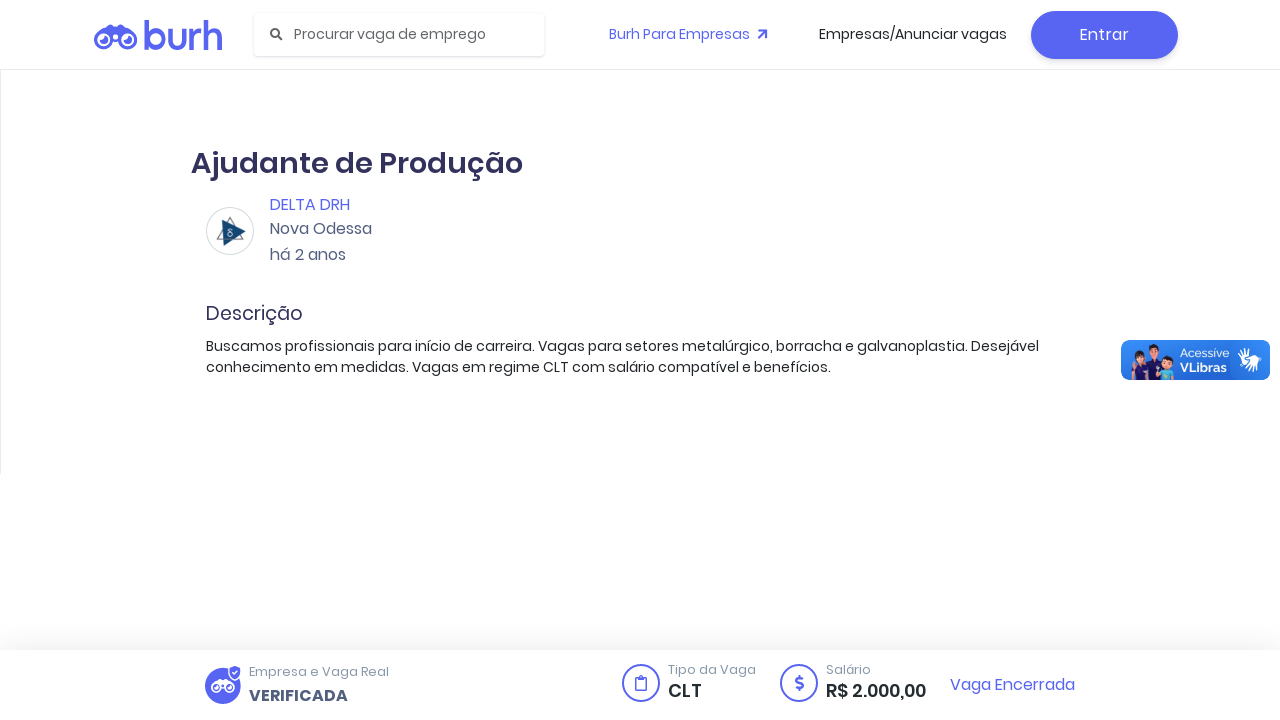

--- FILE ---
content_type: application/javascript; charset=UTF-8
request_url: https://burh.com.br/_nuxt/836662e.js
body_size: 4895
content:
/******/ (function(modules) { // webpackBootstrap
/******/ 	// install a JSONP callback for chunk loading
/******/ 	function webpackJsonpCallback(data) {
/******/ 		var chunkIds = data[0];
/******/ 		var moreModules = data[1];
/******/ 		var executeModules = data[2];
/******/
/******/ 		// add "moreModules" to the modules object,
/******/ 		// then flag all "chunkIds" as loaded and fire callback
/******/ 		var moduleId, chunkId, i = 0, resolves = [];
/******/ 		for(;i < chunkIds.length; i++) {
/******/ 			chunkId = chunkIds[i];
/******/ 			if(Object.prototype.hasOwnProperty.call(installedChunks, chunkId) && installedChunks[chunkId]) {
/******/ 				resolves.push(installedChunks[chunkId][0]);
/******/ 			}
/******/ 			installedChunks[chunkId] = 0;
/******/ 		}
/******/ 		for(moduleId in moreModules) {
/******/ 			if(Object.prototype.hasOwnProperty.call(moreModules, moduleId)) {
/******/ 				modules[moduleId] = moreModules[moduleId];
/******/ 			}
/******/ 		}
/******/ 		if(parentJsonpFunction) parentJsonpFunction(data);
/******/
/******/ 		while(resolves.length) {
/******/ 			resolves.shift()();
/******/ 		}
/******/
/******/ 		// add entry modules from loaded chunk to deferred list
/******/ 		deferredModules.push.apply(deferredModules, executeModules || []);
/******/
/******/ 		// run deferred modules when all chunks ready
/******/ 		return checkDeferredModules();
/******/ 	};
/******/ 	function checkDeferredModules() {
/******/ 		var result;
/******/ 		for(var i = 0; i < deferredModules.length; i++) {
/******/ 			var deferredModule = deferredModules[i];
/******/ 			var fulfilled = true;
/******/ 			for(var j = 1; j < deferredModule.length; j++) {
/******/ 				var depId = deferredModule[j];
/******/ 				if(installedChunks[depId] !== 0) fulfilled = false;
/******/ 			}
/******/ 			if(fulfilled) {
/******/ 				deferredModules.splice(i--, 1);
/******/ 				result = __webpack_require__(__webpack_require__.s = deferredModule[0]);
/******/ 			}
/******/ 		}
/******/
/******/ 		return result;
/******/ 	}
/******/
/******/ 	// The module cache
/******/ 	var installedModules = {};
/******/
/******/ 	// object to store loaded CSS chunks
/******/ 	var installedCssChunks = {
/******/ 		177: 0
/******/ 	}
/******/
/******/ 	// object to store loaded and loading chunks
/******/ 	// undefined = chunk not loaded, null = chunk preloaded/prefetched
/******/ 	// Promise = chunk loading, 0 = chunk loaded
/******/ 	var installedChunks = {
/******/ 		177: 0
/******/ 	};
/******/
/******/ 	var deferredModules = [];
/******/
/******/ 	// script path function
/******/ 	function jsonpScriptSrc(chunkId) {
/******/ 		return __webpack_require__.p + "" + {"45":"de23375","46":"820e2b2","47":"bd57588","48":"dd1f1c3","49":"4796440","65":"9a7c56f","66":"cf88282","67":"e3bc674","68":"27936a6","69":"4464507","70":"7f0ad52","71":"3b52bbf","72":"78f1b62","73":"f9b70e3","74":"188859f","75":"3b1e3c0","76":"6e58cb4","77":"d8a98e5","78":"d4f38cc","79":"412c135","80":"a85dad5","81":"fa48a70","82":"6cfb81a","83":"8505269","84":"9c18482","85":"5873154","86":"1732860","87":"2aa077a","88":"b3febba","89":"2ecfd7e","90":"aedbd20","91":"4c22fac","92":"0fb5836","93":"4ac855c","94":"b782fd5","95":"5ed9032","96":"7fd7fdf","97":"41a9f3f","98":"5c5d7f5","99":"224940a","100":"819fb7d","101":"ae06a9f","102":"dbce5da","103":"5efe513","104":"d9ca74d","105":"40950ee","106":"3e67233","107":"f810d41","108":"9d9b353","109":"b094e6f","110":"14045a8","111":"f166636","112":"9b59721","113":"b04cb31","114":"81d92c6","115":"8004476","116":"fe8bd82","117":"3b33527","118":"984dd6b","119":"c914e80","120":"cd0d941","121":"6ad7298","122":"c693d77","123":"9df0cc7","124":"1061de6","125":"e629c0e","126":"6e83079","127":"739c6df","128":"24d6a9b","129":"a026d4c","130":"ac6b02b","131":"0a236c1","132":"ba2d471","133":"0fa4bc8","134":"16fbe70","135":"bc7e912","136":"6938d8b","137":"e9b5ef9","138":"6d37b03","139":"c0215b1","140":"4b754f2","141":"a304ccc","142":"144121a","143":"06fd745","144":"6eaca50","145":"b3a8237","146":"7c627ac","147":"6dddb7b","148":"deaa5b5","149":"329afc6","150":"e698cbb","151":"945b869","152":"961c6bf","153":"97e9713","154":"70d52a5","155":"a33e766","156":"99a5fc3","157":"034964a","158":"11241ab","159":"e9cf010","160":"e96acb2","161":"c1d5fed","162":"e71fa43","163":"6979d2c","164":"a2b47e1","165":"408d4cd","166":"615f76b","167":"1fcac50","168":"59d42e4","169":"294e9bc","170":"6ae97a4","171":"b252789","172":"a2b87da","173":"9b475c7","174":"5362539","175":"5320409","176":"59776fd","178":"89ddbb7"}[chunkId] + ".js"
/******/ 	}
/******/
/******/ 	// The require function
/******/ 	function __webpack_require__(moduleId) {
/******/
/******/ 		// Check if module is in cache
/******/ 		if(installedModules[moduleId]) {
/******/ 			return installedModules[moduleId].exports;
/******/ 		}
/******/ 		// Create a new module (and put it into the cache)
/******/ 		var module = installedModules[moduleId] = {
/******/ 			i: moduleId,
/******/ 			l: false,
/******/ 			exports: {}
/******/ 		};
/******/
/******/ 		// Execute the module function
/******/ 		modules[moduleId].call(module.exports, module, module.exports, __webpack_require__);
/******/
/******/ 		// Flag the module as loaded
/******/ 		module.l = true;
/******/
/******/ 		// Return the exports of the module
/******/ 		return module.exports;
/******/ 	}
/******/
/******/ 	// This file contains only the entry chunk.
/******/ 	// The chunk loading function for additional chunks
/******/ 	__webpack_require__.e = function requireEnsure(chunkId) {
/******/ 		var promises = [];
/******/
/******/
/******/ 		// extract-css-chunks-webpack-plugin CSS loading
/******/ 		var supportsPreload = (function() { try { return document.createElement("link").relList.supports("preload"); } catch(e) { return false; }}());
/******/ 		var cssChunks = {"46":1,"48":1,"49":1,"67":1,"68":1,"70":1,"71":1,"72":1,"73":1,"74":1,"75":1,"77":1,"78":1,"79":1,"80":1,"81":1,"82":1,"83":1,"85":1,"86":1,"87":1,"88":1,"89":1,"90":1,"91":1,"92":1,"93":1,"94":1,"95":1,"96":1,"97":1,"98":1,"99":1,"100":1,"101":1,"102":1,"103":1,"104":1,"105":1,"106":1,"107":1,"108":1,"109":1,"110":1,"111":1,"112":1,"113":1,"114":1,"115":1,"116":1,"117":1,"118":1,"119":1,"120":1,"121":1,"122":1,"123":1,"124":1,"125":1,"126":1,"127":1,"128":1,"129":1,"130":1,"131":1,"132":1,"133":1,"134":1,"135":1,"136":1,"137":1,"138":1,"140":1,"141":1,"142":1,"143":1,"144":1,"146":1,"149":1,"150":1,"151":1,"152":1,"153":1,"155":1,"156":1,"158":1,"160":1,"161":1,"162":1,"163":1,"164":1,"167":1,"168":1,"169":1,"170":1,"171":1,"174":1,"175":1};
/******/ 		if(installedCssChunks[chunkId]) promises.push(installedCssChunks[chunkId]);
/******/ 		else if(installedCssChunks[chunkId] !== 0 && cssChunks[chunkId]) {
/******/ 			promises.push(installedCssChunks[chunkId] = new Promise(function(resolve, reject) {
/******/ 				var href = "css/" + {"45":"31d6cfe","46":"e241f47","47":"31d6cfe","48":"38aa237","49":"d5ce683","65":"31d6cfe","66":"31d6cfe","67":"1bcb2af","68":"72cb4af","69":"31d6cfe","70":"4a93609","71":"1640064","72":"87f8468","73":"8041f5e","74":"2326eba","75":"72cb4af","76":"31d6cfe","77":"401e256","78":"5270739","79":"62dce93","80":"8e7fdcc","81":"faa5492","82":"27b1bd4","83":"8013674","84":"31d6cfe","85":"779a5c0","86":"ccf3daf","87":"7c8c2e0","88":"aca4511","89":"e04666a","90":"e18d25b","91":"94f9445","92":"ccf3daf","93":"94f9445","94":"427cabd","95":"aca4511","96":"e04666a","97":"685acc3","98":"bacb8b6","99":"4e40823","100":"08f7807","101":"886b407","102":"886b407","103":"7522b79","104":"eaf3f5a","105":"51ff6b8","106":"7c8f8e7","107":"7c8f8e7","108":"886b407","109":"886b407","110":"886b407","111":"886b407","112":"886b407","113":"886b407","114":"886b407","115":"03a42f0","116":"d675ad0","117":"08f7807","118":"f62d366","119":"c559dc8","120":"a2d3473","121":"cf1ecd3","122":"8352481","123":"8bc4f8b","124":"b07147c","125":"08f7807","126":"bd747ee","127":"1eae2e5","128":"6298fcf","129":"f5f0c1c","130":"81cc3ee","131":"72cb4af","132":"4a93609","133":"cd2647d","134":"c300aa2","135":"d5a28f8","136":"e215253","137":"a45264e","138":"eed42bf","139":"31d6cfe","140":"cf1ecd3","141":"8352481","142":"444b2d5","143":"08f7807","144":"a9dbdf6","145":"31d6cfe","146":"31d4195","147":"31d6cfe","148":"31d6cfe","149":"94f9445","150":"0645b5e","151":"3fe3572","152":"aed764e","153":"82cf189","154":"31d6cfe","155":"ef01460","156":"d9b329a","157":"31d6cfe","158":"7b45853","159":"31d6cfe","160":"c677bb7","161":"10b7b1b","162":"56e5d96","163":"11a2653","164":"5725b6e","165":"31d6cfe","166":"31d6cfe","167":"7a17ef9","168":"53d2e6d","169":"b02394c","170":"9405732","171":"ca5ada0","172":"31d6cfe","173":"31d6cfe","174":"11e3f68","175":"4ec186d","176":"31d6cfe","178":"31d6cfe"}[chunkId] + ".css";
/******/ 				var fullhref = __webpack_require__.p + href;
/******/ 				var existingLinkTags = document.getElementsByTagName("link");
/******/ 				for(var i = 0; i < existingLinkTags.length; i++) {
/******/ 					var tag = existingLinkTags[i];
/******/ 					var dataHref = tag.getAttribute("data-href") || tag.getAttribute("href");
/******/ 					if((tag.rel === "stylesheet" || tag.rel === "preload") && (dataHref === href || dataHref === fullhref)) return resolve();
/******/ 				}
/******/ 				var existingStyleTags = document.getElementsByTagName("style");
/******/ 				for(var i = 0; i < existingStyleTags.length; i++) {
/******/ 					var tag = existingStyleTags[i];
/******/ 					var dataHref = tag.getAttribute("data-href");
/******/ 					if(dataHref === href || dataHref === fullhref) return resolve();
/******/ 				}
/******/ 				var linkTag = document.createElement("link");
/******/ 				linkTag.rel = supportsPreload ? "preload": "stylesheet";
/******/ 				supportsPreload ? linkTag.as = "style" : linkTag.type = "text/css";
/******/ 				linkTag.onload = resolve;
/******/ 				linkTag.onerror = function(event) {
/******/ 					var request = event && event.target && event.target.src || fullhref;
/******/ 					var err = new Error("Loading CSS chunk " + chunkId + " failed.\n(" + request + ")");
/******/ 					err.code = "CSS_CHUNK_LOAD_FAILED";
/******/ 					err.request = request;
/******/ 					delete installedCssChunks[chunkId]
/******/ 					linkTag.parentNode.removeChild(linkTag)
/******/ 					reject(err);
/******/ 				};
/******/ 				linkTag.href = fullhref;
/******/
/******/ 				var head = document.getElementsByTagName("head")[0]; head.appendChild(linkTag)
/******/ 			}).then(function() {
/******/ 				installedCssChunks[chunkId] = 0;
/******/ 				if(supportsPreload) {
/******/ 					var execLinkTag = document.createElement("link");
/******/ 					execLinkTag.href =  __webpack_require__.p + "css/" + {"45":"31d6cfe","46":"e241f47","47":"31d6cfe","48":"38aa237","49":"d5ce683","65":"31d6cfe","66":"31d6cfe","67":"1bcb2af","68":"72cb4af","69":"31d6cfe","70":"4a93609","71":"1640064","72":"87f8468","73":"8041f5e","74":"2326eba","75":"72cb4af","76":"31d6cfe","77":"401e256","78":"5270739","79":"62dce93","80":"8e7fdcc","81":"faa5492","82":"27b1bd4","83":"8013674","84":"31d6cfe","85":"779a5c0","86":"ccf3daf","87":"7c8c2e0","88":"aca4511","89":"e04666a","90":"e18d25b","91":"94f9445","92":"ccf3daf","93":"94f9445","94":"427cabd","95":"aca4511","96":"e04666a","97":"685acc3","98":"bacb8b6","99":"4e40823","100":"08f7807","101":"886b407","102":"886b407","103":"7522b79","104":"eaf3f5a","105":"51ff6b8","106":"7c8f8e7","107":"7c8f8e7","108":"886b407","109":"886b407","110":"886b407","111":"886b407","112":"886b407","113":"886b407","114":"886b407","115":"03a42f0","116":"d675ad0","117":"08f7807","118":"f62d366","119":"c559dc8","120":"a2d3473","121":"cf1ecd3","122":"8352481","123":"8bc4f8b","124":"b07147c","125":"08f7807","126":"bd747ee","127":"1eae2e5","128":"6298fcf","129":"f5f0c1c","130":"81cc3ee","131":"72cb4af","132":"4a93609","133":"cd2647d","134":"c300aa2","135":"d5a28f8","136":"e215253","137":"a45264e","138":"eed42bf","139":"31d6cfe","140":"cf1ecd3","141":"8352481","142":"444b2d5","143":"08f7807","144":"a9dbdf6","145":"31d6cfe","146":"31d4195","147":"31d6cfe","148":"31d6cfe","149":"94f9445","150":"0645b5e","151":"3fe3572","152":"aed764e","153":"82cf189","154":"31d6cfe","155":"ef01460","156":"d9b329a","157":"31d6cfe","158":"7b45853","159":"31d6cfe","160":"c677bb7","161":"10b7b1b","162":"56e5d96","163":"11a2653","164":"5725b6e","165":"31d6cfe","166":"31d6cfe","167":"7a17ef9","168":"53d2e6d","169":"b02394c","170":"9405732","171":"ca5ada0","172":"31d6cfe","173":"31d6cfe","174":"11e3f68","175":"4ec186d","176":"31d6cfe","178":"31d6cfe"}[chunkId] + ".css";
/******/ 					execLinkTag.rel = "stylesheet";
/******/ 					execLinkTag.type = "text/css";
/******/ 					document.body.appendChild(execLinkTag);
/******/ 				}
/******/ 			}));
/******/ 		}
/******/
/******/ 		// JSONP chunk loading for javascript
/******/
/******/ 		var installedChunkData = installedChunks[chunkId];
/******/ 		if(installedChunkData !== 0) { // 0 means "already installed".
/******/
/******/ 			// a Promise means "currently loading".
/******/ 			if(installedChunkData) {
/******/ 				promises.push(installedChunkData[2]);
/******/ 			} else {
/******/ 				// setup Promise in chunk cache
/******/ 				var promise = new Promise(function(resolve, reject) {
/******/ 					installedChunkData = installedChunks[chunkId] = [resolve, reject];
/******/ 				});
/******/ 				promises.push(installedChunkData[2] = promise);
/******/
/******/ 				// start chunk loading
/******/ 				var script = document.createElement('script');
/******/ 				var onScriptComplete;
/******/
/******/ 				script.charset = 'utf-8';
/******/ 				script.timeout = 120;
/******/ 				if (__webpack_require__.nc) {
/******/ 					script.setAttribute("nonce", __webpack_require__.nc);
/******/ 				}
/******/ 				script.src = jsonpScriptSrc(chunkId);
/******/
/******/ 				// create error before stack unwound to get useful stacktrace later
/******/ 				var error = new Error();
/******/ 				onScriptComplete = function (event) {
/******/ 					// avoid mem leaks in IE.
/******/ 					script.onerror = script.onload = null;
/******/ 					clearTimeout(timeout);
/******/ 					var chunk = installedChunks[chunkId];
/******/ 					if(chunk !== 0) {
/******/ 						if(chunk) {
/******/ 							var errorType = event && (event.type === 'load' ? 'missing' : event.type);
/******/ 							var realSrc = event && event.target && event.target.src;
/******/ 							error.message = 'Loading chunk ' + chunkId + ' failed.\n(' + errorType + ': ' + realSrc + ')';
/******/ 							error.name = 'ChunkLoadError';
/******/ 							error.type = errorType;
/******/ 							error.request = realSrc;
/******/ 							chunk[1](error);
/******/ 						}
/******/ 						installedChunks[chunkId] = undefined;
/******/ 					}
/******/ 				};
/******/ 				var timeout = setTimeout(function(){
/******/ 					onScriptComplete({ type: 'timeout', target: script });
/******/ 				}, 120000);
/******/ 				script.onerror = script.onload = onScriptComplete;
/******/ 				document.head.appendChild(script);
/******/ 			}
/******/ 		}
/******/ 		return Promise.all(promises);
/******/ 	};
/******/
/******/ 	// expose the modules object (__webpack_modules__)
/******/ 	__webpack_require__.m = modules;
/******/
/******/ 	// expose the module cache
/******/ 	__webpack_require__.c = installedModules;
/******/
/******/ 	// define getter function for harmony exports
/******/ 	__webpack_require__.d = function(exports, name, getter) {
/******/ 		if(!__webpack_require__.o(exports, name)) {
/******/ 			Object.defineProperty(exports, name, { enumerable: true, get: getter });
/******/ 		}
/******/ 	};
/******/
/******/ 	// define __esModule on exports
/******/ 	__webpack_require__.r = function(exports) {
/******/ 		if(typeof Symbol !== 'undefined' && Symbol.toStringTag) {
/******/ 			Object.defineProperty(exports, Symbol.toStringTag, { value: 'Module' });
/******/ 		}
/******/ 		Object.defineProperty(exports, '__esModule', { value: true });
/******/ 	};
/******/
/******/ 	// create a fake namespace object
/******/ 	// mode & 1: value is a module id, require it
/******/ 	// mode & 2: merge all properties of value into the ns
/******/ 	// mode & 4: return value when already ns object
/******/ 	// mode & 8|1: behave like require
/******/ 	__webpack_require__.t = function(value, mode) {
/******/ 		if(mode & 1) value = __webpack_require__(value);
/******/ 		if(mode & 8) return value;
/******/ 		if((mode & 4) && typeof value === 'object' && value && value.__esModule) return value;
/******/ 		var ns = Object.create(null);
/******/ 		__webpack_require__.r(ns);
/******/ 		Object.defineProperty(ns, 'default', { enumerable: true, value: value });
/******/ 		if(mode & 2 && typeof value != 'string') for(var key in value) __webpack_require__.d(ns, key, function(key) { return value[key]; }.bind(null, key));
/******/ 		return ns;
/******/ 	};
/******/
/******/ 	// getDefaultExport function for compatibility with non-harmony modules
/******/ 	__webpack_require__.n = function(module) {
/******/ 		var getter = module && module.__esModule ?
/******/ 			function getDefault() { return module['default']; } :
/******/ 			function getModuleExports() { return module; };
/******/ 		__webpack_require__.d(getter, 'a', getter);
/******/ 		return getter;
/******/ 	};
/******/
/******/ 	// Object.prototype.hasOwnProperty.call
/******/ 	__webpack_require__.o = function(object, property) { return Object.prototype.hasOwnProperty.call(object, property); };
/******/
/******/ 	// __webpack_public_path__
/******/ 	__webpack_require__.p = "/_nuxt/";
/******/
/******/ 	// on error function for async loading
/******/ 	__webpack_require__.oe = function(err) { console.error(err); throw err; };
/******/
/******/ 	var jsonpArray = window["webpackJsonp"] = window["webpackJsonp"] || [];
/******/ 	var oldJsonpFunction = jsonpArray.push.bind(jsonpArray);
/******/ 	jsonpArray.push = webpackJsonpCallback;
/******/ 	jsonpArray = jsonpArray.slice();
/******/ 	for(var i = 0; i < jsonpArray.length; i++) webpackJsonpCallback(jsonpArray[i]);
/******/ 	var parentJsonpFunction = oldJsonpFunction;
/******/
/******/
/******/ 	// run deferred modules from other chunks
/******/ 	checkDeferredModules();
/******/ })
/************************************************************************/
/******/ ([]);

--- FILE ---
content_type: text/plain
request_url: https://burhstorage.nyc3.digitaloceanspaces.com/app/company/logo/GRPDuE1ieYgepJcCPdWC0uhXX40Q5sEeRWKAk0ucCnaB2IB6sWHa/200/9e23ce86-d490-4bbc-9f07-e0c3e7d3876a
body_size: 70597
content:
���� JFIF      �� C �� C�� `` ��             	
�� O 
	 	!
1"AQX����#2RSVa��$bq��%35B��4Dc�r��������             �� T 
 !1AQa"q�����#2BRS���3Ue����br�$�����%Cc�6s���Dt�����   ? ��                                                                                                                                                                                                                                                                                                                                                                                                                                                                                                                                                                                                                                                                                                                                                                                                                                                                                                                                                                                                                                                                                                                                                                                                                                                                                                                                                                                                                                                                                                                                                                                                                                                                                                                                                                                                                                                                                                                                                                                                               �����#��yٷ�����9����{U��!�Fh=�#�Z�g?7�z"1��[�G>J��ӥ�Σ,S±�>��/����D��v��hq7��s%��Gݓ��/q������g/��M���llc2���&C��;Mb'ͭ���,�clw���z��v�gx�����#�v                                                                                           z��*��byE$�K#���(���G�~Mc�9�_�"*��?��ݮ�NU���8��_wR� �Uu;��Ϸ5�Dƪ������c¾L}j,��l���h�wcx������G�^�6�����~�tO�����T�nΝzFk\���"���;��"��H_���ȳ8��w�j:��kֽ�5X#Q���ڏ�I����O��⳴�����k�n��V������<U�+ND��G���7 zz+��F�Dr#��k\��������&bc�c��;Z8                                                                                          [���s�+���*��?�q���-S��sV㇫�g.6F9W#�����<K7���l�NU�x~����Z>&9�7���䯌����^v����?��S��؀-1�}�4�5�T�l��`�k[��%O�S|� 1���Ipw,-�+�� Q�4�GGZU���Z~ͣ=c��b����m�O���ǿ�JO��X�?��X@�                                                                                         ���C�����K�20�m'��3W�r5�ԡ��q��,�mK��ԁ�e�jx`���F5{R���J����b=�?�������3�
	v��;Ggy�y��Y�.ɔ��\t�+���T�k`��"����A�6Dj�];�z*�����\8뎿�g�|�~v���=�}2� �^#�=Ǆy/K�$�Vݢ�i��)a�J�VZ�^��b����g���#.�nZ�"�&q�&:奱�7��b�c��Ǿ��E�z���e�cG�=:F��bb��5fd�0��sx�g� ���l�{����|MjG;<ųb���o���ǔ����o�Ü�n@                                                                                       �^�}̓=���B�*a0�l��f���e3�#����.�Q$��Wǜ�T�_���]##��b���}�u���q��v�g�=���^z����z�����s�=��5U�k�Z湫�Z�_
���������@��z,wx������H4.b�z��g����7�+㠍򯲼;L~�_��$ʷ��Ia^�3����wՏ��'�璘�>?&����o_�[��@                                                                                      �����}}��c+%ysqW\���F6\�햆h�b�|��VX���ƿ���'V=X�?>���\q�3���i�?���q3�L�*��n՞�6|��dg�l[6Z�o3���I5��FĖ���r�ZՒG$q��"�h�cQ%�V�Z��X���C�o�A��������ݍ���5�~Ѽ|H��N	Vƻ�9�j�H3k�|�L_��{����ީ3~-v��ŵgl�7������o���;V�Ϻ<w� O���=8�����8i8�S�nc�4��k�T5��(�l�4dMl����e�Fֱ�N܏����T�õ�9�i���7��O/�bzO�M�޻N�S�!X����lҳ^�9�n��Y�j����k0H�`�	�sd�hecd�X������r9G������o���]�yl����M
:��$į�,drT�5�6����kvZq���dq�Y2Ap6��f���1�-�������o�vj����?��|��                                                                                     ?HȘ�e{c�6:I${��c���UDkZ�W9ʨ�����
Wz��^�vƩ�d_7���kU�Ꙝ��d[>��"�d�嚱chI���V>����i�H�~�jѶL�Zޱ�f�D�>��ѶN����� dU�s�X�u��ן���L�Õ����jF�l����EN�H#b+�-�3G���rZ�Zͭ;Ebfg�#���t[�X~���P�H!�&�f�6A��֫�{~R(��7�'�IWԏI�bAU��#R1��9��� ��X��{��2�X�=�nL�� i���M놷HX�6�L��e�&�sY٪��5���r[����ĒF��������v�o�-��J��z��W��>鎞���cx���9[����mǋ��+��t���Z�,2KNUlW)��f�~�����U�)<5\�IF<��J޿�h�>�����>;�����;��'^��g��v����m��c0�1��1@�_�sY��d��d�ME�
�3�X�����?�0�G���R}f"~/�^����v����1�
9jr��u��rT�d1��J��ݣrX�n�񫣚��$�hec��F����TR3113Lt���Ig}`                                                                        ��������Ort�%�p���?c�L&͚������vO!�ڧ/��Z�������T�Z�C��)�J�]�N�-NP�y���_���q�>%�Y�8�+�GzSm\yiX�jZ��L�K�)���$�mX�g?j9W�i�Yt�|;6���M/lZ���m[_�6�z֕���&������^�z�t����K�<���s��R^�����|����_4�Sr����ekc'NVU��3�Y�2��� 'q�\��h�:x���pD��^7�'��|M���"���Vb-;%<��0ҿ �R3�D�G�c��1�׻��Sm�y�7��31�􋤠         D���rb�_��ڎQ ��i�w�my<\�4�j�����9��� 
F����1��_uȒh�7#>����ڴ~OY��m�5��Ϻ=�o9� O�����9�s��r���*���_*�*�UUUUUU��RD���=:b͛g��^@�|\6�=�ѻ�.�D�3;�2DD��
����H�ӻv�~�U)���Z��0Rz��d��<+��Y�#��H뿧�����x�������ۺ�7��.'ߔ�"��r���%�~I[j���^��Z�����򊥚s=>3���u�NOKo8�g��u� ��=�,w������{L`��N�:�_Z�>�Y�N,��Z-����fx�ISۋk�r�<ڭ��?��f"�*�lPэ�q?w���|L��#�o��[���Ֆ��/����'|��                                                                        ��ҙ�:�iz�1���82���o����}ͭn���U����+�-�x�/<|J���o������{c�5�//��u�?�SQ������s�J�g���2�$Yie17l�4�V:5���r�f�7��tR5\ǹ���*-ɓ<��<��Lv��L�����ֶ���׬x�y2b�rb����[��������N�'�`��}"�����N�Md�B�jKk9�LG1��<,}�6��mT�"�Y֬7�c���J�xꛆ�F7H�g2{'�|Z2j8U��{EqS���m��\�m�l3i����޵�M�m>kLB���j|k��0qX�1���6�nƿw��MF�\�����=fo1Z�>*���]9�C��x1ԛ�ܟF��<�w������:�ѵ��5�2W�:��[z���>y!��mOk!C��L�[���h�m4L�u�n�m%�'��ȬN8����\w���V&v^�80ֱ��V����h�a�Vf7��;L�M����Rf'�i��!DU'       m}�r׸�Q����!+[�0�󹬄�c#�C]�g���W�#V��r{�sX���5���Z��i���ȡr;/����7NY�I4x˷��0�΋�ce�,&6&/���`rܺ��5�~͛5d�ʲ�6����O��|w� Ow����,[3�s�[�#n�4�5�W�L�ݗ���7>�U�`�梤t���[���R�ȫB�,OOś-p�KOJ�H���G�?�Ø��#�.%��O���O���1�Η�����ֵ�Lڱ5�޴�DGܿc�ܷ""#�M"��kR/{�%�{N�������m��C��d�0{����6|]<޹�b���|�-��O��-;�mB�V���I��/�ʭTr"�13Y�D�1111��L|�(a�.�溍�-��,�ՍRkR��5a��iy��N���#�j�'*�F|[�i�E�X�}6x�b�� K���h����>�&Fӷ��1 �9��y�p�.�ã���i����$�CO9�W�y}"����g��X{Z� I�fKB��͊����-o��h�������;ǒ��)�g=�f�˚߮����b�H��s4�������m|��'�dk��#�^Dc���d�lW�;�֬�O��c�1�=��;����#��                                                                       ��U�O��uc�x���0����m�b� �����k{�|�{�����ؖM���?��E�o�뚿�?�l{e�y[��-����� ���<��l�#{��'Ƨ��۱B�I}�oŭn��X�Ok��|R1��9<�UC��L��d�oKF֥����kh���L;R��h�;ڗ��[��[V}b՘��|J:C��o���;����<�����%���ȍt��+\f]��s�l�dc����ԳZ�.}�U��죁qxɟ�L�mt�h�4�49m��].��}��90^�]��ǚv����j<o��0q(�1���1���f*��Sٷyُy�h���Ɋ7��]9�P�w�Ӈ��>�#y�_s�y�u.D��+X���T�mc���l.��峸�&�es�����y���i��&�&b��$�}%�7�7��������Ǌ�f����\��9������LGkE����Vg�{i�M�b;Xo��="�)"iH     ���7s>�K�$�Z�2��̗�L�k�Ee�_H����ע�9�ܑ�*��+��2�B�~��gQx�z��[���)��!������� �Y��c>� �{z0��8S�,���X9+�(��<V��Z�8��gM���Z��D��A��n��x��3�E|��w�;����>^}�Ͽ�#��e�m�� ���ɲ<�p  "�Ճ�.�_/�~+뜹�P]�uH�B����!��l��^�Yf�n�.�a`D��e��F&5�Kۡ�wb-;cɵm��6�m>>���o�����}�T9�c�ǵ�{�{��5�UG5�TEk����������I��z#�8��2=`����6ߖ������G
6�*'=����i@Ď$DGd)C��t��|�%��V3�:�6�z�~�� N�}��I�f=z�� ��-lx��                                                                       *m���X➟�H�����"}�m��m�����
Ej*���D��x�ɶ��b�}.�� �˨��d)_l���p,���������� ���X�@  �q�<��\�#!{��3,Q��m�F�;��z�*���1~l���g!���Jڙ)[�ѵ�zūh��m鉇j^��[�֥�;�Դ�՘��&&&=bwOGH���o���F��	g8��CS���/6/��������jd睵!lm���sT��RlJ����y��W�=�A3����ݽ="�L�������ڙ������բ�vf���i�s�v0k��Ǝ�W���4�c�m���o3َ�L��]��M�K����{�]ޥJ��|:��b���dt��D�2���C�~B�ac!~�����S�C�"��V���G�.\��]���Z���h�Z�%�m��E+��vs��n�1]�7��N�5�h���S1��+�UY��+ڶ<���&J����o$E+  �a؍k�|���$O~%}s��s�]�>�]�T���uX��=�!�+��1�n\��-q�����V:�������7P_��ݛ�w������]�o�^��oN�H�n_��=�UV�9"��|2&1��BSJV��+V���;	�����v/	��Q�x���Wq�ܒ���*���C"�1��'*|{e�g%H��_�[��gi��޴�z�揯h�sX�~��?��x�t���U�F�5)R�Ju+��k֫^6�x"b##���㍈�c�j""�w�    SW��+מx��4�RU��h�w;Z:�|::���}���Ċ
����|h�Kv���C^��qwv���j��|Y��m��,7��_���Qz�K��k�|^{~�/3��T��T�|�dhO�v�M�➽���7�QZ���LD���LLm1>�>������ ���,�+�
u~Q��s��c�+^�/�N�]��c��V�͜ZMbld�3��:|�O�Ƥ��|���O��5gx�柕����                                                                      Y�#���Lx7b�~~��7�<y�&{�7�~�?���>���??渽����ÿ��"��׺�����I�����N+L���m� ��y��r    �����W'��s��<v��1�f�z��\���[u���莎hdd�r#��T�u�)����[��5�/X�mY�Vbbb|�bb]�{�oKZ��ūzZkj�<&�����)����t��w�M��<�a���-�Q�-�)--���(k���տy�^�E^��K=�c"Ey�u�֜�췀q��}O�[{w�\qm6K�����ͩY�ffm�د3���DUcr���;��5��[E]���/5��DDF-NַH���Z�F�DL�?L}Z�U�
j�%E�r4У�?�	OQ��̒L�2�/�s��V����g3�A^�H�m��%�	�<��\�k[Y��F�'j��]��[D�Oƞ�r�]���c���i7�E�����9����W�j�>>�Y�������[h�kL�5��-=��߿�!�cª"*��""����DO�����>��~�]�`���"�2���Rռ\O�?��ѿʉɟ�c_�b�'ᦿ�UYX����H��r�������i�kX��߮����Ɇ��v���!��Z�+��d��\E9�\����u�Y,\�rfW�Z'��M4�������3������"7����y�7�n�kZm��Ӑ6h���/'?���߮�&5ҫZ�U��:<MX���K�d�Y$���|��� &kH��O��>2�X�=��Γ�v    d��Z���p6��խS!��%�;=b%��or���r���閣m*V�C��1v-���776����+���j�����.-��(9��;G�;.���,��C3��[DI���Z�J櫣�5{=�X�ς���I�{��oZ޳�m����j����av�^��+.����rD��@��*S���g���;zd}����x���V5�ǭ���gh������֯�X��]�9��>�x���^
	�6k���E�M��M�I"�7�U��F9�c���j���)g{@                                                                      ���X��c�q��^��`8�<�"*�)c��� W� ��"C�~^eF��B��A������ ��n(��m>m�� ���o䬽���9S���<OG�}��>� ��|��i��      }4���ۭ��[�B�)�N�)�n���Ab���O�l�M�$oj9�G")ū[�ԽkjZ&���-[Vci��;���I�����涵-��[Vbkj��՘�LLO���	��'��r����S�2L������B�7V>j֎g���E��F��|�\�5���Ϥ�|vV��쿗��y�IO��on�KH�=�3i�ͥ޴��m����DE������ i|{�v0�[E]���Zc=+�LE�]�""2W%:��{S����׬�ԍ��^�]�X���i��;�&\&ۢ�-B<��R���>}.���s�;P����_T����Ϲ��jf��/�x}'�^!��ͦ�Ggj�ћOi�DLgǎ���c�J�jo�<��4�4���k-_A���'�o���Q_���L�Z�g-q�{*��<�f�ŉ_<�%�y����&�W��K#ܪ�G��{���r�����xx%OX���%��F�����h�[s��>�v0�|�$m�l�l{\ɱ�]6Es���=��-y^�>B�|KQ٤`��k���T����������/��a�(     Z�\�����}������pӇ¹�ԭ�mVyr��%�.o�bcRI�W�ᚎ�������X�y�,w�	����|�=�0��3�-�����3��N�U���/������V��W9\�5u�x�9Z�1釙Ri��2xCO�d�+$�?���>Kx����i;��q���<�p                                                                     5��������b�m~� �`j'��ǜx�i��:+����'�,e�{�w��k�1O��uw�˽�X�g$�f>�8���+h2G��t������:�͸j�       �sױ�c��s�V��j�k��TV������������Z&����LLLD�����bc����s[Z���mY���3bbc�LOX��g�9�q�~[�&Ê��V�FG-�1��AӱQ�_jL���{��9|!㜁�8�o6�u��{�-b1^�)��1�L�o4���b"��`ph�{�v0�qMv��Ui�^��-G[�h��/��35�����'�\��q�����7�����vx1� S���-�e���V�Ҩ���fY[H����y��8�/W.}F�uZ*E�5�H�\[F�wԈ�t�3h��Ҵ���<�6�]����b��jcK���ևY1�4�_�o3�j#���9"�NLx��v'�gj<	�O��"����J��$��d�M�-i[��[�\t�l��9ϖg+����W�%��K�u�f}��<x��#��&7      �ߴmc�t����<\�Wp���gq���~BA*5�b�/sg�;<KZ�QO�$lrv����Vv�f&'���%A��u�g�w<��=��b�,M��4�h~6�+#,�����#KVj����:��y
��H�d�J4���rW��KW�m1��>q1,Nޟ\z��f38s�X�� j�'5���I+�kYH�/�d�Y�v˛o?�ح�EҶ=�Yl**G�qg�\��ߥ'�|��"f:�����/�������ܛ�d��껾��ذ��w�}L�vM�'b�}{��Y)ߩ3Yb��'�b8�F6-z[�KDū3�� i��ў'xݾή@                                                                    ����~zd�'���V�+�� o�>?3�]���� ���y���?���^�y~�������&�~�o��]�(��m��e��Ly�����b�         l�Zhl֚Z�+��O��h&�����Xկ�X�־9潎DsUN&"bbb&&&&&7���11=&&:LO�������������&:���X���1���z��W����;Vĝ��Ki��rս���k�����і([2�̒��ĭ��i㉑�1{2��;�̓�u���h�Zⵧy�.��+D���;�m132�9�G0p^��
h��Ne��kX�?%�떳�_�]�{D�D.��Y��w���o_���Nc�,���b�?^�d���.�F��;5�����(����p>�KX�V����Og���}��tӯ����_����c��8�'6����-{���i���w�x0�qb�F�_;D�u��,����M�f1j����+wݘ�_#�X�QȎj���Ek�QQQS�**|�>h��T ɣ�     Bz�t����[��b��'�+������wLc>��a��o�Ĕ��ٚq9UQjY�t��9>����ش�L�>�oџ�� ^����8� O窚J�����S䨿z/�RB�boC���g2H���6�f����.M�,v����V��|�Y&Z�v*�˶�Eɑ���q->���Xڹ=��[|���ђ����<f@                                                                    }ApI��?�4gė!�n��|y� ���{T���.����o��{ܭ���n^˾�N7��g����ݙ�����7.q�s׵���G�ѣ�5�-.�Sv�f           ��|Od�=���$rF�c�{Ǳ�Ts^�"9�j��Q�LLLo�b|&=$����v��1>���W��u���F���?��)��Wv����r�(1?��n���.��s��~l�D��F�~��Z󘽚r���Ń�^���j4U�1���|�n�����b�����h���;rf�%����}dͲV��lz��k�o�Zo�vce�:;�WҮ���ܣ�g�}^�8�����\��g|0�OD��t��bŉ�,EU6��{.�����Og|�˱�=�� �8}7��hkl��H�fڜ�m4DF��j�o�M�e���� ���4�MG�5��#E���K����f��:�������y�g����uEEDTTTTEEE��EEO����>����   ���k����{U�c��5Ȩ湪��k�UQS���[�����-C�x��ld6m=�G⦹�t��c�؊�+еe.`�z�]��ʱ$���U��u�-�;�ǵm�1�6�gm����ڻOO	�vE������gt���k�;�����d�=Y5<�:�,֙��ETl��=���#WF�V9ȼZ�z�m�ѴǬ�t��8�u�N�\d��؛�|���������ӕ�\����zy�K�Ue�娺Oe�������9����|'���g������                                                                    q`p��ͺ߳�~q$���>� ����g����Ƿ���}�+'s��vo�_�ɿ���v� g�����7�a��t:�{σ%�ԈoKI@            -s��sUZ�9�j�9�E򊊟4T_�*|�~h<|O�t����?LV�{l��x��E]�*\�����RCmspY_�b⮏���X�~�l�^���G��� ����������o?
�V���3��]>���z�h�m=����Ҟr� �N`�}�7��GE]����Z��b&"1g�r�#�ՙ�zDDDn��H}ozQ��p����3�2��R�r�B��ܥ��W�������W�Z�l~��v��:T��X�	,71�8�._��������Ӭ���'+i��O9�V������+v���B���h\�ǧ�8v��Di5��>��1]>�vŚ֛DW��i߳��Y��5�sQ�r9�DV����"��QS�**|�S���:��y   ����o����-GV-�(�����k~��1���j�uEt52>_����ZӤs_𑫟M�pe������Y��<c�-��Gʡvɮ��=�l��X��Y�d��U؝�n_rl~J��^��T�^h%c��^�"�Ģ���N�1q=a����O���3�������"�8���cu��9dT��ͬ���{W�bu�IJ쨉��ە$_F��~���ڬo��_Y����#x��Vv�t�� ?b�����X��b���9#s_����=�j�^ǵQ�sUZ�**���g�                                                                   ���e�j��G��'#��Ek�59�s\��Tr9QQ~J�d�=�����%&'�kD�ӯ��;X�Vz���;�u��WP�ӆv���z��U�,�_�rxr���I��_�/��/ܦ����aÖ?����� "��������q~�.L������              a:Q�s�~�G�ՙ�� M|M��*�q�*۽�LV>�w׭KW��+�J����?�qu�Վ�*4�{�@y���.��7�� k�3i��k\}�L�ͳ��1e��m�o6��ִ�Bu��й���0�� �4T����ml���mÛyˎ��j�jV+�k���?\Δ�\6�����>`�OZ�N=�\�]�Vݘ����ۼ����r��Z�%�q{�v�3�X�)Cs�nb��QL�4���Z*Z��J����i�'.:ֱ3|���c�{�x�����9��<�7]�b���oZW%�h�i�Q;b�kL�+�f�mi�Җ�e3e|�� W�\�~��q�b�i��嚔�FEWdd)S��mk#L�h �ee��l��I�幝�p�F�8/=c�9�O:���>Y�W��|� /������z΂*����*/�T�**}ʋ�� ���7s�.	on9O�r�T���:���F������3��bz���j?�ݯF��g�5�H�O���V?'�y�J���������m���C�w                                                                   U��,E�lRG� ���� ��'i�����\Lo�1����=���ap>�ba9ǖq(�=���s��<xO�
x�}���l���Y|{����=.+�Jx�>�qL[m��m6� �S������y�                K�H�i��Ҙ�:�3p^`�[ �r���zX�}x^�GeWɟժW�*���֞��::�z��Nc�w���7�|����Zu�*֖�{N�l�zb�i����+��;�$�D&������k���DV4z�Z��b6�pf߽�Z�DV�kc�Fդx���]��v���Ocٙ��Z�I(4�R�����Y���u��ί��f�*c2rbrV,Z��26}��~�����L�p���&Ө�R�ˎ���m7\��cy��)kM!yr� �n_㝌9sG��jƟYj�KOH�:���gh�/4���k�Օ�~�ܭ�z�2q����&��w\�Rk]$qۉ[���Te�6+�$_�,A�+QQ{R���|k11�y|��>��Ǫ���=���۽������e^�fGṕvn�R潰Pz��Z�Ld�L�c��m��|��t�F�N�͊�+�h�qh�h�|O�O��Lm3�2����d�.�sΙ˘'M5u��혘��9���38�X���� Ū��_�r���#���a����|f7��Z<'���a�Nӿ�+�h����f��jY2��߃�lL�w�H���u��]�檷܌��""�L�sW�Z՚�kh�k3��;���8                                                                   ���K�;޾�b�����#���{���w+�Ǆ���}�?���7c��w������4����U�� ���ӏ��>7ON%������^����                  ��Yn�t��g_ݦ�nŲ�H���/d3xLN2�q�/3$��t�!�&CR�2Y���Y$f���?1�>��c��˦���kN�EZbɒ�����Dc�L��k�#-�D��6M9{�8� /v0��N�CH�cE���c�+�+��394�Ei3�:�c�w[��>��,��u]�aN��䂷�'d)Q���{{s��J�2���<��6��W�
ڸ��(nb�c�\�ϧ��[C]��h�kg�<w˥�r�V:Z����6��z�._���8�c|�����;�e�\7�����9�|+��=b#�n��c�#$ol��ֽ�c��{�潎j�\�5QZ�UEEEETR�������:LO�O��/*��t�yÈ+󮗋K��X�.��V}݇�Vg���z�Ֆw��%������1�ʵ�jZ�����Gu����L�{����O����O�� ��T�؀,��s�Œ�P7�|�����\�}��}��HI$w�lr|M���Ϛ��V�>��KM�����rD}�������Y)>S���������y�                                                                  �%����/��=��F�NK�|�#ْ��7���zKy�'�܎A�������>�\����hj=b�\��+�I����Ŏ��2�B`��                   ��OXn�t�0�Ρ���1/�&��%Y������J:nFæ���t΂��xZ�[�p7,=^��c�]�>�6}-t�C&�<CGXŚ�򶢑�=L�ol��f"+k^��/�����U�Zm����pҞu�i�ɧ���q�w3i�i[禞�=&��ZZ_%e!��#� n2ޫ�6�&����,��\V��f�n>K1����K�Yɕ�N�/1{0�	�ͥ��[G]����i�J�;w�n�7��y��F��F�˗��p3�é��+Ym��j����� �����3�ѓ�;m�; �Կ��uO�y&�$�C�)kw�ܭg,���ܝ�eu���>9mk�l68\��p�1���228ޏ?}�koqOc%f6��L������-���&�[DMf'x���1>q1�I�v[�����d��U�?!6+f�����s�u�X�˚��_b�3QS���)��zW%-KF��LO��x��u���j8H��~H[c1E(m��k��m��Gwa�_1:+*�k�ѫ-U,��s����[c���Y�jτ�� �3���X��                                                                  n>�O�}N����g�1鹿�ǻ��>/������ ���mϳ��&����1� �5�� T��������ۼ�>^��� >�u'�                     �}�dַ���x��w�9�q.+g]�7+r�xmC!\l�����c!��y�˓�kV��|��]o+��n(&�%�9+����Q�I]6�՘�~��Þ�DN�+MWf+X��[^���/HK�;��^���j���D��j�l�+��q6���fmkOs5��=����]3�u�!����w(� X�=�FI<7����#Ds��ԝ!Tk|�ǔ�P��g�k�v�ii�OIY����?�w���?[L�Do8������'��x�]� �'h�z�G��n���:V"ff"2v'h�v�!��{$k_��=��=�G5�T�k���j��QS�bk3[D��311=bc�%a�յbմZ���ڳ[D�����bc�Lt���>�N�s���p˭~&�TqW�n_���5�͒%���w�3�Y�ƌKU��X��>Ǫ���CO���+�Ǿ�y�g�|�1���]�;O�W(EEDTTTTEEE��EEO���ܤ}��                                                                  u��$\b�I39F�Ǟ�.4��o��5jW��"���s�QW濒�mO�<��Q�M��Z�e~H��h���^���9��ۦ]��=kj�ϼu@Yg�@                       9L�M�Hsb��k�E��WZ����﫵���^�{��Ӓ���Xd�ƴ�q�Q��z���M\:��.�Ké�j�w���V"�X���4��q�̥��8�/Z)��[>�x�husl�m���u�ޚ�6�M�Z�{m9k�+ˍ��zJ��&~��d���g6��b��IW"č!{e_1,��X��[�i�9����]%
i#y��ڊW��SO��v��8���GU�����'�a���e���{o���W��""fzFH��3�/��E�h{U�zX��/�T�x����՚'Y�b_۬푵���:�Է<MV3'F�_�$�����-���Y��[L�[D���?�11�=cu��%rV���j�D�՘�mY�Lo�1>>iF>@                                                                 (w����P��=�߷�;"�Ǐ��nŗ���j5��������n=� ��W������ v�{_���M������ &\���j�}S                         h������w,c�W�3t�9�l�v+k��SN����G5�>R�{t��jڂ�B��U�6�d�S���O�,W��3��.W]��z�z�.�uX��"mh��h���W=2ֵ���[��ps���zƋWl�]���W�}-�w߱[L_�gy��Z+���;+�t����?e�<�"�����
�Co�}���uX}�M�kW��ڲ����j�l�c�Wy���1�*������ �cE^զ�)���o?��M�m�bf��kǄx��y������5��'Ym���n֖����z��+��H����gh�g�������|��+#Z+���2�{���'bI�wj�-kU�b��	�Ts���az_�%-�����z�o[G�m[DMf<�b&M/L���ڷ��-[��jڳ�-[Vf&&:���K�:�                                                                Rk�R�>9�scFx��l�ez'�s���.�U��V��}��Q>�b���߆q�?��Ó�Zx��	�k��\{q���Y�����o��R��ܦ                           	鯪os�9���r�ܾ���+�܆���2���GIq�A��,�$��L����33��z�/��6ZD����{�1���*��vvǯ�m��c��On��y�"&;�y��L�k[�h��r���z�Yl�X���o�I�:���Ɇff'��ɇ$�b-kSzM�zI�z��'���p�N��߅UY�d[��L��{#kp��AUh�ji#��-��:t�E�9������?e<w�FMG��*�?��cY��g�y��vb'{a��h�j��b���j<�N<F?k-�~Z��%�;F��Gg�3�ZN��ڙ��f1;2�k��f��*쵎��n���oՕ<�f��r�V�'͒�+�r|��*���b������o�%mK���[V��ǜLD��^�)\��\��E�zZ/KV|&���Z'�bf���                                                              ��Ұ�{+t�d����_	�<}� R�O��U��_h+�?�~��}�ɼ��;�lhrm� 4�+������YZ��~�-�� _������                            $������R��c��Z���>'�6��y�X�:Z�`mچ��["�)�eu��BĆ,�p��tW��g/s%-�CEZ�f��i�0k1���Z2V&�b���=E3b߬�g�O��Ïr���m���D�E��>�$D���kE���M�_M�"/�E�:O����V�u�ӓ�ܛe�V��j왮-�_V+]&#n��6��ff�C��h�t2Y��L��%�����?�]�~h�*�m��1�q��&f�6����Z����_���x�c���\��y��o��x��{υ3V�M��{�6�asxm�K7�e���6F���a�U�co@�TI�^�,լD�����{}ȩ��*%Y�L7�<��%'kS%mK�}-[DLO�7Lyi\��L�������|�j��Ǿ%��                                                           ��J�_u���fF"��;�!���]�U�e�O�zk�U� v'�.�b�b�W���ɡ����g�g� ݅7�k����W��M�;�4��~�T�65�`                              g�P}L���,�I�G��	��f	�<_�2m��sP�42�R�n�2�R�p�Yr:�G����2�Z��Y/ǹ;�����#��5���M�f9���W5k1~���L�ˊf#���$����/^�����"bm��o�I�"cz��M�;3|6Œ"g�z�I~��V9�>��,s����E^���B칾!��mt�żn��"�j�ڞ9d���|t�j� ٳ�U�-�~�x����=� h�f��Z�=~:�����4�1�`����8qFм9ڧ�q����\�Vo{NMKm��ʹ[Zbf)�>.�X˒w�����_�0��_7���9(�>?3������E�V,�oњz���k��W{^�1��D���˃%�gœZN�ǖ���>���-<,�Yqg�\�rS.;��Ɏս-�j�����Ll�                                                          W�=�>��^<͵��0}�Ң{�yX��>K�W��ȶkR�S���߱���h���������h�>��������:\����}�K�q?\UB3gZ�                                ��?R>��1V�r�V���0M��m�_���j�d�T��_���KLI }��F^�v'��F�����ܣ�y��Ĵ4�m�)���^9���W5c�m;Og-rRf��VՍ�>͜s��õ��;��I�|�\���qZv��M��/3ٴOU��C�����wg�i�nO�*�g��r|��7YZ?�]���&崔�e�����r�:T���;vG)C�'�N3�'&����Ɗ&m����b���[b���=�����5��i��/^�����S���d�VrM�&�-���\�E���v�1�V�ٯ�ұ����n"���g1&#�C3����b�F�+�ר�=i��k�Õ���=�TJ�.�2[|Y0��lyilw���h��v��hbˋ>:�Ò�q�7�Lw��h�Z�1>�����h��                                                        _H�	���6�����~"ͫ�y�X�����o?���� ��=�e���MM� ����|�b������ǵL}�P��m��n�'ɾn����;��Ư            lOfV�ZlL��Ƞ������6��_�DS���o3�31�˘���X��H���!�)qW(d�K�7�r/�R��Q/��x�t�_)�~W�����Rv��KI���g��讋YxޚMM�ָ2�>����s�9K
ؿƻ���=�;b�||�̓c���5��Eyښ�-�Һ�6��/2[E��om&���lb>��6=��jJ�-מ���>I�_���k^����&-�bc�&&>�|���;Z�Y��LO�=^��                  ��z��ۤy���+�2��y-C>S�3�탏���;����j��Z�XIl��1O�da[SX�rJ���ܧ����ĴX1M^-�j����j�o;mټ^�و�f�.�\o��E�v���ډ��/�t�"'y�b��]�����;S11n�t�{�"�����i]����<�*W��|6��xOb����~ٙ���ڸ�'f�3��Q���ݹa+2��Od\_���/�v��Mk����j�q=֯j�bo�q佦v�ֱ�]ܽ�[�����c�����ŧ/�;F��&;�,ͻS�1ֱ�mi�cgiַL%�P�0�>�����x�<�.�NDr>��3O^TDTG#dW1%��"�Tٰf����a�I������Y���GU��6,��\y�^7�Lw��h�8�fb~��bd                                                       +��9�RԺ#�p#����9}%R�e�&���܃�m7�	��W#�]�V�ъF69ⷔ�$k�5��^��k�|'.�R��?�[/�R���h�>�F�zA��c�93�Wm���wu�4��� �-$˯��f�          DU_�U~H�����%Ӣ��]����>3[��8bˣ�~[��ױ��4����	��3���1$X&�,n����/l�%tL�	̾�����o�x���49��Ky|'4�u����3|�N��x�bq˜�ǹ�����A���:�\Z��w��|1�{m��L[���YZ���G#�|3,�)�l�^�l[6�kM��+?���S��R�d��O1Ø�f�B���Ǫ�����̼FmMq�pL���'&}��Z����G��8��t���>��sA��3�\��mE��� ç�=�ϻ%�L~�����m�'�;���F$i��u�Jχ��m�TlXG'��IQU~j�H&���u�ھ-��i�~ޫ.ӿ����I���pmb�^�����b��SY�����F+U�c1�����|m*�`Ow�j�i��xo����'�����Z��O�i�z��1�f��+�J�c興~��1�XW)�����>���AryO��rF�S�[�O��ozOj��-���<LIjR�ٽkz�Z�h�&&� �=@��*Ԗ�!�����#�f�s�J���ı^�����*��=M/�z+E��W_�Ѷ�MV^�u��m1�<�W����u\/C����b뿬�b~�M�O���/��ܽ��ퟮ�\��j_��q�5v��X���d��_�"���Z���m��>s��c��tֺ����"c�M]f���gQ�kŧ���X��B����Z�ki)�������-�'�,7��=)lv�ֈU��އ���4YMƶ*�<p�%�e��4��sE�Td�֑2Y�j�+Q-�V�-z/|q���Xtrϴ��SM=�n�m�|YzvrZ|�ژ�����qe��#���?g�w����H�Z
�?�R��u��S���v������;��d5***�����T_���ފ��P�P                  f�R�A;]Ҝ�l��w�m�M���ɛ�3Q���4V���'�}�/}�qն٧}�N�d��q�V�|Ŋq�=,�6�����X�h���ם���ͦk�vf6�� �~5��b�7[�=�o���M6H�fb�m�:�ۭb-i�Ok����I�v�_�4n���>B��*7|�Ik=¹�J�X�����8�K$�#���?�T��_�j�VSe̞�x��5<7�m,v��[�qqU�1Zצ^����,���i���e�����V���q�_��S�~Y��?%������K3;�\��DomDL�V=ԷO}�c��#e�m��^�V�y�s)K3��Zx�4SU�Bi�L��$r"�E_kڪ��
�>�>�-�jp����o�5-�%&&bbԼE��Lu���>N*���ǟ�&�q^�)h��&���LLLOI��0��                                                   ln���ǚ�Ͻ��J�][O�e6=�-q� �N"���ّ����#c_,�+b����c�V������Zb"#�fzD;u�^Ϩ�c6.��\����;#J�����`j8w��\w��|L���Kw�'9��<�׾4b�W$ֺ>a�U����4���4�/�o�"<돾�^=_�v|�����w{���Ƣ�        l�A� G,)c����6�ܖ��ύ��Y��奴:����m���D��e�$�"D|WGk3v7�LJ٣����]�r��4��v�Z�v��b�L���f:�m4��:�jrmu�7�Lz�c�3������d��sMg��=f:㉎�u��k���;WG�R�
��Ы^�*��Z�:��Z�Z�#�
��k"��ֲ8�cX�"5�DDC^mkZ�kZmkLͭi���gy���ffz��Y��Zֱ�EkX��k""#�DGH���/�����9|�W��S����en��ѭ�I�ڒ("cX�9�{ڈ֪��E;cǓ-☩|���ZR�{L���L�Y�\�1⥲e�1ұ��{EkX��Zb">YF�+��zgp����]����Z.�)1\wCk�N��:��x����X�����jC�Ry�����p�[`�z�R�Ld������-�Yp��� -m3���y�j��Zk޻�M-sk'x�֗ZD�|k�#�a�;�u���_}Ln��M����)��V�*5Q##�9wWɣ$�ė�~##_�l^���%b��p\1��u��Z=�84��y�y�I�s/��V�i�0q������h���3�߯��>��`��ǧ�Z�uo轩� {��ds�q�)��/�I#5�c�r
���Q�ED��9�9=�s^:ͫ�����1��qi�D������#����W�m���8cx��t�Y�{�î�m��j��D���=i�2y�Zt���iZ�V㣍��L��|_,6$�2��[���g9Q���b�RH���{�Սk��s��-l�S���{z;����~�SM�.X�^�:�DL�DBE���Q��k��i�^�DSWL�9����q��3��rLo�^���c���U<��X\�1٣��dje1���Ē)�ܥ,��F9�c�#��TT_
C��˂�ǛLY+3�JZ����15�D����KqeŚ�ɇ%2�E�|v��j�o��LLu��j�C�e�b(�<rC<F�a�Z��)bz9�G#�Iڭ{UZ�TUC�L����LLLLN�bbc�LOX��w�����������&'�������;�y=��s\�����V��!ɐ�N1�h�ldX�^�K���6�����~cjEvA/�0D�C}[~{2���r���5��mx�p�f[v�6���{N��D~B���w3��E�H�L8�e��1֟���WjEfz�ұ�b��u+ۈ�-�?�F                  auW����z���ūc��ld4�V1�fS�,�G��r_XĽl9Uf�
�Y{��,���V�o�8'0�|SC�=�������q��&����G�L�m�n�w��'�c'���N����{zl�w��oI��b"|'}���� �T�>Y��wY_�k��|��K��.9\�~^(㱴h2L�Ao�[cכ���Á���J+�=�qMd����4ѽ�G���_��'ls35Qfb�Ö~-i�-�ewr�����i��)ᚉڱ��ˡ�o��ͦ���&ї���m&i���Ⱥ�7o�v�{t�s5���صl��#Vx�43��cg�Rx�FH�G+���w��*-F�Q��}>�]6|s5�,��%-�ũx�D���_�O��L�lصojeÒ�1ڳ�����������N��`f                                                  Z�\��;ى�.��V����s�f� �#�ZΝ<�9?��V3=����|���*1զ�����3���c���m��G�_V;���x� �>�+	�WKzv�US��5��(��&2�[����*����*'��-�y;�5�2�ˊh2�W���m}�����a�߽�<G��i3D}s���4�        � �N=�8�I�U �w�W[�����ٜ�}�"���lH���D���|����j�1�M�4|��Z���>���4�i��8qL��d�g�v��V��}C@֩�C_�5�6���Z&�0� �]���ɍ��jy��9|���F5Z���N�U��|���3d��y�d��w�?������i�i�V+�,x�X��+��X�>f����V���m�e�k�nvǱS�8�Pc�O5�d�L�sg/��;���0�<�Fv�Oiժ�j�;Y(f�I�ܯ��8�x~<�����Z������9�U��˓&JR��^���֓��e���&����>l�k��`��5��D�~n:c�{�|m1ZF�x������l{����\�ʻ�٤Z\w��o�؊�#�*��)�J� E��9D�m��H���=Wj�*p>^�L|;E��kW��ɪ����[5��]�����#f�q�i�\5�k��g�{:\V�=5+�X�Y��#���{�FH��  3+�=��WL6|~�9[a�c*N�.�K�3:j���g���oK&5eU�%�qU�תJ�����9���p����{D�u4�c�c���S=b/Ӧ�i���ci���y�����õ�iJ�M�״��d�����k��k�=�vzZz�랣�k�c�bҹ#G�A��Vym��榦۴2�S�����Ig�^�^�-{4��a"�ݝX�^R��\R�I�:����j&"��8�f���6�ˊ�E���MmX�汳���8���N�1F�W��u�+3jW$׵[�����X�ͫ15����#;��۵�c��5ݛ���؛��jyL6f���>�N��k\�fz�ƿ'�#��yŗ&����ˇ%2�gkS&;E�zϔ���	N\X��ɇ-#&,��%-���VizZ<�ՙ��8�R� a8Ѽ/ϼ�ì�K,�~_�4m����D�3Z�f�� ԕ1H�� �r��µ��x_�D|;A��m�><�G�;{CJx����:���k�zH��j2a�}�����|                   -���~�t�a�;���i��c�NKN���s�|ɕ��+>w�Z�6{1ֆ䌆(�acb0��-p^`�8���{m�3�v58�LGc=6��ՙ����F���71q��2p�n\�{��v��<7����gh��f-1פ-��蘆��m����%�Ε鷕�j���W���5f�q%ݧJYU��m��l�gٳf�BƳ���Z3�=��'y�����pF��{W��Ӧ��è��OfӇ$DEi�m�g/{Z����M����1�n�]���v�i�ڱ�͎mi��*Wu��m� F��k����oz�j�W16����X,�Y���zyLU�T�F���ts;��e=���ty�����i���&��%-1j^+h������t��TϥχS�$E��Je�zτ���Vb}b[���                                                c_n;��S�w�c٦��aq�CT�>De��tʣ��*�EYd��\��2��]CO'��7AFo�a�|��_9���X������v�7;D���7����۶��;�F\�ϸf��W�r������H�EU�A
9�V��x㉿��%�qҴ�mZ�DG�?ݰ�P}g���4�J�?OłH� � c��d�:|��|Y7� �%m�ϟW����qm�{�͏o^�;Wo��ജ        ��vy���Oܫ1������Mw��Ƀ��ɲ$zx��U�������jtڍ=�hχ.��%-M���}��g�f�>��<pfŖ6����[���m�����:p��������r���4nQ���r�q��؅�b��m>j�1|=���r"����OC���f�=-�.�Q��h�~%�;t�j�L|����\GA��`�o�U�Ś����3��f'~�:Ç{��>)�w��1Z�z�M�X�q��z^㋂�|N͇t�tN�^�B�U�E��2��3"2{~�\�w,�L\OC5�ֶś���{�g&�u���m[GZ^��u���<E�|7/���-j�Ö�w�|�E3cߦ��f'��kV|wP����]��N_1��q�s�����K�� �Zڤf9�s�.դ⾽���V�����8�:�*��g�#dH�w������J_Y��k�"/�����`�߳�4L��^���tkg�{�\�/M&N%����W���LS�6����f#��4�Q�z��h��Y��B���{�����ճ�r����X�ǵ�s^�s\�j�**�ڷ��-[Vcx�f-�1�L|�=�jL���m11h��Lx���LLy�S�P  &��O�� Y��孿	�xܭ����U�����9�/9�t���0�b��3�df���SݑJ�KX�mف(ڮ}�rfnk��ɡ�:�-��h�=F<�M�NI��1�k|N�KMb{Qa{?�<��Ϗ]Kۇk�����7Ƀ%7�f�G\��f��|m�57����]��D��<u�y���9!��g2��3A�N���1�ӟl�n���K��:$��U��f�LH�Tkl6�T�	�Q�:�v<\KIN��H�F���&{wq16�������t���;�gn�ۼSڏ,ity2��]���Ԟ�OM6�{s��3��ZR��լ�I���^�P�7���w�ےv��h휃�l��ѐF$i{b�37sٻ����rW���O�}���!�Z]6-�M��^�.:l4�~�,�w��+X���}V�.�S���o>�>mNkxv���l�-�������&v                     Uu���������Yٴ���X��,�����U���77�^t�[���5`���bȭX��ˌ��c�N3˼��<SC�S=��3Mb��]-�w��d�Gjf+ښv����i{<�x��xf�.��v��~ޟ'���o���b&�E�#n�����c�]�����|�C�L�S��t�Y-��.N���X�5��\�5V�b��p�md�u�Y���՚�h�c�=��v�<��5��{N�Sjb��7��kMp��3=����Z�[e���ur���������3�v��˥���sb��l1�"m�3W�m��Y�Y�B�]�5|^��{���~n�v�>�����y�e���ڷNd���d����G#Z���M괚�k���|�\��k|:�WÖ�1jd�m<{���U��a��I�é��"�ͧ�L���[㵫?4���ռ���                                             QUUUU|""|�UW䈉������#��q���[[·rJ)Veu���J�y��,v��.���!�icF:ݏ� ��~�yh�&H���b�Q�����6����g�����o�n��b�Z��2��㱸�PKj����ejt�V��Mbͫ�B��,�dq��r"�b&&zDu���;��ţx������^
���l��R�d���c���G��8�p���.�V+��s~K��%7I����D�t�ro���[o��ҍf>�W�Ŷ�ޣ>=��;m]��٠C�        b�E�Y�zav�\�b�W�[af��x�-��沖}�.�f#������c]{2ɓ�6v-�u������ۋ�8�,qp�է�Hڵ�zSSH��;L�oR�t�Z\�ϳ�m^�&��9/3�4D�&�%�y��7��g{�7�9���I�^��j|���w=d�m���B�S��:�|6[n6�^��f�b�Ttr*�|��׵�Me�i��3d��p����i�\9�ly1޳��ԴE�b}c�l�FVy�ٱ����|yq^��zZ7�Vՙ���}�-�afb'b:�N�һ8p>������ݵ�	[�@�j�9������Z��u�nݪ�zyX�毽�y��pKVxo�`�g~㼶M<���N��q�5�m�x|S�������6{�6ﻸǞ=&3c�䙏�Zb'�Y�����H2��Iy-�7D���>V��l�ƪ����Z�����*��:PW�a�K9�|(�[p���JZi��=�~�~����;Y�ֶ���5���5���;�Щx��D_?/��S�4:�m3׳�SX��mұ��Y��Y)�Uk�8C�:����˛8�g�]�*Ő׶�t�l�<�Gr��Y(e�Q����w�w��-;�Ĩ��8�q]6=g���i���ˆ�h����|w�S%kz�KV%L��v���o��\�MN9�سRk;~�g�oI��֥�ki��k�                           2{����O���]|坣B�[O��U�����Y�?��Y���:�U}��fJ:�%z׫�W��n3�����8���"&1�{:�[��Ş�d��3=��bgi�gh{#��~���z��i���(��]�'l�m�;�ݭ��]�-2�'I~�Gm�a�~��3q�fd����A�w;��:1���N�Y�p���d��C���6#�1��-���c�;���MO.jcY�7���U��S����3r�oҹ��Y��֘��<��sG�q���O:<��g]���i�z�l�#|أ�Y���Gb��ş8���uN��[֧��Vr���t��3c�ޏ�zC��Y�_�B� 1Y����Y���b�h�i�^�W�ϓK��g�j1Og&F+��Y���Y�ci�Dmh�����[�]f�]�����O�;Tͧ�L����f7��&7�&&&"ba����                                           ��U~�E�^���j��/r�YWH��l`1kY��s3汷N�(��՛9��,m��>�c�4Z~� .���ַ�ҿ<�_tO���h��?���9$�M$�M#�W�Ie��|�H�+�$�r����U�{�\�*�����F'�	��F�|��^�&��m�S��K��z�k���{��ca���c���yQ���Xs�!�Ŋ�.';��Z��c'kZ"o1���^~�޵߬�*Y܌/��n�I��{��G4Љ�<'��r6�w"~f���O����7��w�����	�֟�t�f~��eǱ�\s������5Yv��cq뼐         3ק�]����3�96�:\�R�W�vf�����s����-Ǫ�mO��5�$����[%����1���y���GGI�E{4�a������>��\�x��$��x�.�n��i�ݫ��G{����wi��]�i3=m�̝q�Q�W�~;���K|(nn|]v-���Ş}_/&;1v��[T��&k�FW1����������8/ũ��]>���&�;FzE�i�:D�u�o���^�tY{4�;.�gh��;F|{ό��/31{N��X�����opo�uۚ��JJ�㳔�c2���c�Q��J�Ŏڰ����c!������V�����8�/q��1qn����jd�;Z|���-F9���Y��G�DLL-��?��p�!���7�K�u�k��͎7�|qY�͙���<g�Ş�tî}����{�X���+؏�6�n:��T���������l�٤��d�[�8��+(�#}�	�<[��Q��z��-�NLS3m>x��φg�xۤ[h�bg�j�����\M:n'�Ǟ�Lc˴W>	��Ú#�I�i��ii��V�(o���̾��-r>�&O���z�!��5(*�Kl$q�J�=��Y�H��8�!jXh����>�r_��5��?cC�+]�Kk|MTV��&�����{_�yJ��"ԉ�k8���m:��g	���Mk���kmZj�Xڱ="�zR�1Y��b&K_�                           3���?�޷����4�p���c�� F���O{�H�k1�="���+�G$rZ��u�u���d��s
��#��~`����O�׶�S5�m-c����[��11X�f��&��"}����]��>����+J��l���|)}>֦^�135ޕ�LZ���e�Nrݮ��f���^�Ǻ�5ہ�fp�wjź5+�(�
f^�-ca�9�� ���ڹ���H�\���.�q�p<|K596�?��&��[M����o8�;6�Z��3X�m���ðߏb�����c��ڵ�(��Ԍ���jG�Z|g)��                                         4=�d����wk���Xo7��[��֣��U���SK#��G��W9����D�b���DDx���,�w��y���m��r�f���h�U��N���t��؝�b���+u�r���GyD��pF�S�j~5������3����p���}ǰܽ�p�I��-�969=�}|V66��o=�sV<n^�_!""�*ӑ�5�:8ߏ.J��l��o�τD{�f ��v�_˃xwR�.)�x�H���3W�Ʋ|�Ʊ���V� ~�N릹;�]�t�#��H�L��{^�6�����3�mC�S�{o	�n�c�#��s� %\�测�2�%ܥU�����U��˚��UUU]��+�',pWm�����|xkKެ�����ӎk���/��	���6�|��|��m/�
�>           ���/"픳}]�nr�7j�*l'���l��{����u)e��ֹ\�,\���W9�?r�W��]&c�Z����űq�lx�Wν֢�|?6+i���ާ��Vz���N#�>D�/è����g&
���fՍ��]S�g��k5'�t~���x�>2�j�g'䶎+��WZ��bZ��s{�"]�(cw�f�C�zD�����Mx����<e��?��k#�i�S�>�4���<��׌3�6���lF�_����� u��Q��|ZƲٴX5��õ�MF9�gzV��i�X��W5�V������}�UDUk��s}����s��Õ<*�_��Z��==��������y}gg�b�-s`����p9�r�|�'#^J��<uئ�z����^�[0�����c��Eɋ.\q�Ò��b�rbˎ֦Ly)1j^��ūj�"kj�LLD���<��6:eŖ�ǓJ����kj^����h��Vbbbv�Q֟�z�R�e�3֜.C#����s�+�|������W��;�ڗD�nx�R�e�;jj����%�e��{B�;��c%)ūY�>yڕ�֕�chڱ��bmj�n�bmX�������~/�q��.��Q�7��-i�'~��5�=����9���;�f�e��                          ��{zHv�1S3��%���u �sF�J�l��Oe�]'6+;�b5G�#q��U	�d�u�$UlB����7+c�<�#WĦ����{Vr��m��Z����17���ޔ�o12�~H��͒�0�/�m�_���i���פ�m1=��Y��x��7�蟦�X������y!A���\�kֻ����j�ycT�a%�&H�\O��=c����ѲT�nf�3�����M-o����3]6/����\�1�d�Ѽ�{1;6C�9O�r���_Sj�skr�[S��"�~O�WM��;]���ER`                                          
�z��A�ƷS����yͶ�,�/ާ7�������.�������˷�}�8jRzK[1j6��7Oڴ�t��'��v��|#��;��>�WC�c ��N�x��ewlW�޹[�~��=��\z�1���I�A>�v��UDs���5��>E���:����1����o������3�FJF�z��'��vO1��m�_����}��+���X,�F3ϵ�d��fYd_)�t�jG'�O.����7��n��x�34���i�Zj3DG�]��>�0�\�Ƣ""/�J�o�}>)�� [|��&�h         ��n��?�|��h��5��Uv߼d�&?EѩZz�+[.�$n��d���}k5�l6$�BZ�nO[��f����W���'��RbڭM��p�����;c��b։�b}�˜W��?�{d�6��޺m=g�r��-15�^�K�3Z�V�=�w���/��l݄�ݔ�Y�56Ϗ�e�F=YKR�4o����Gl��ҵ� m�UF�k�0�W��R�0�����k�/_[g�Lc���V���]~pe��֙��j�i�˽tt�u��"c��k6�Ǎ7ꟍ[R�tl;Uҵ���a�m\N��a��2��k��8��hS���G^؟����ϩ�|���u�Ok&l�/�-�>3|��Z�YXpa��>,X0�6�,8�#Ҵ�V��tD7�� ����-��ն�>3aֶ<U���_%��a��e���e1�#���}�s�V�K1I�%�)X�=ȹ1e˃.<�r_l7�LYq�i�JZ-K����o[DZ����������ǟL9��.,��<��V/L��[���Mm[Vf-Y�����^� �� ��_����`��VG'ս�5+qNjX��*�/�[�y��Yfv"dl����H駯�����e�}��{�X��K}�N5���
ƻb"u�D^?�ԬDD�j����>~���u�^�Sy���tym3=��;�w={�Zff"k33��b�                       whz��;~@�W;�n�NB,^���X�Yl�^���6�*�y\�1�J�jG�<����5Z�6�O�U�ϋM��Y�\ٯ\x��<�kLDo;DG���DL�C>�M��gǦ��ɨ�f�S4�佧ʵ�LϬτDL��D�����G�~�{��3�H֮S�K��%Y<2h��\�7#�&�b:n��,�E�����ky2��X��I�S'�_�Z<&t����>YrD�i�)���ʞʩ�qk��l�����1�|q>1������:LV|&�16��u�P�bu}W	����
��&�����1�#H�����Ju+��dPW�8���֡F�͗>[�ϓ&l�m7ɗ-�&K�w��{L�֙�333+�,X1�tŋb���i���mZҕ��k�"""ɍ�                                          �{-�:�ZxO{�=�x�CT��&>����5�\_��u����K%,#[�Ⱦ4�VC�3&V͒���i���3?$8��7PC�97i�^GܹCt�%��u�_���{�͎K�9�T��ʴ��ukF�kYLDj�t�:V�����}�.<;�����.S�����5�G����v�S�F�6:��;(�0qN��fSk��4��#���c�,d�_�W��>�~}�.8�����gߴy��o>�?�z�f7������u���M��m
���q�`��:u�b#b�Z�Q�mDk#cZ�DD#S333=fgy�Y�w�p:�����_SnR����oM��������������^<���~F�{+��rv�?g����������o{V}�����Y?���r}8�?�P�� �c+���W�EO�~e����@       �?LM�J����J]�xwI����K����jG�=w
�x��ݰG��i'�*�k��_tp�v�����NS���湸��-M���Ո�eɶ�\�k۷���J�33Yw'򞯚x�uH�-�imv�o�������Kg�n�c�k{m�9�׮<?�^)��k�t�n���u���S��^��\�6�{?�����w'#>5����<��ƫ!�(��\[���޻7�Z��59�y�L�1���7�*GJһDG����O�Z�Š��)��⎑X��Km�e���^z���3�6���p�FD��+�q��I$�F261�{��F��j+��*#QUQ�b&gh��zDG�ϣљ�����:�τG��s�޼]��C)�������sY�T���ѻ��������/�����V>	�	��%����s7�3�ON��j��M�{Vcx�4��bw��QM�w�����r����=����ٶץmֶ�L�Q1��f�Lm;J���U�-�㎥����V���w[z6�����5g�?'�;Z�WþI�}��'���;^q��׳�NL�?W؃j}���cI�)���j��|�<v�����J�U[�,�!�7\��U�fΡ�9�{~^�E[/�mf;�����w��}�����q��o*�4����ly&��:�����V5\��85V�Lz�_Wv�%ש޿=�C�l�>C�;�Nx���r����-Z��ء�{�#�ڮr����K���߬��kV	�=��7��a�^-��M��A�j�x��m�i�1�Ku��N8/��[������5���[٦+L�D~J�i4�~鸭f���[�<6�Z�+5�֕�׳^v6Xg�h���h��"�79�1�{�TU�f&�5�MmY��f&&&'i����bzĬ��E�15���������bc���X��0�ܧ��5����<���w{�\���s+�S#���Ds�չZV�s��,��
��б^�h&gӢ��v�O��f�V�%r��I�Խg�m���MoY��&�1?>�G��\�-fg�jq�lW��z[뭢v�mY�R��Ţ&:��V=27�N�g��6�6nޮ\������I>������,�F��l�Hތt��#��ly*�Ʈ�o�������V��ibv��g��p���y�[z�|&uO��CS����{y�f�ֶ�S=f#�pf���͎<���]�ڈ�bn�                      J�ߤ�g�@3�2Zvm��^J�3m�'��1�J��OU���ݖ�F>,Z?NX�F�Y�8%�sO<pnV�jj2Ƨ��w���Z'4��٧�`�;��}�h��Y��&��\c��V�1N��Ŷ˯�Y�(��'�{�^�޵��։�&�=���/���\O�G��l�T�9�g�Z��V9'�R�[�믞8�Lkԝ�W��vB��n��?8�i���f�zLv�i�f��b���w��]�c��ڵbf���f'd9o�xG,����MU�Ϯ�mF_9�m��o� ��٬�~բ%!�Q(                                            �޳��^q�ڼ�e�~1ጝ��>���[O$��{#'�V;�Z����$o�����#�
E�p�7wN����Dm��i��n�?$GM���;yG�� ?��t}�Y�[�F�Y�v�5jׅ��g�bF�1���|�H���DUW*"	��f|��^[�W�պ��L&-J8�+|����֝R�9;UX��}�*|D�_����
䍗d�*1%�W�3��9�M�~%~-#�o_���~fj�����}�
>W`�碌����eǳڙ�З���?������U�~� �"��m����T�=� ��:������ ��kX�<�L�Y���}{��W�s^��U�?B�_����w�a�����O����=�?��?�>i� �����g�Ϳ����A�    r������qN���3��ˉ�u�ux�#����ERsX������ �r?�.�Y���=N�Uxǧ��ɟ-�;DSf���;m�3��:<�CW��i�93��*�L�k�DxyG���]���ދѮ��|�լ��l��p��[v� ��Yv=���jI;����I\����B�*��a��c��S̜cS��=�ۻ�b��KI��c�6��[m�Y-{N����-�-7.�7��;T�d�����7�w�m�33Z����k�X�Mo����V�ț�{��zf�ò�Y�Z�+���-ڱ+���Q�O/�Edq��{Z�>�K���0�4���Q��\XqR7��yڱ��>g����ph���Z��ç���r��kJR&mi���������������-���Wa�c��5�X����@�E���#Zh쮻s���i�,t�tr�ْ�*���\�����<:�#���Mb�|�[���z�tԝ��W�u��b�D۵����_ǲf����4|-4�㙦mmbv�j/�uo�V|rv�+فb�V�  M� ���2�[a��Ӓ�y�O�լ�5�z��3d��qRĞ��qb��kլ筫���n.�[+�6��-��}�p�eŗY��=�&i���b�Z#�=\V:�b;5Ϸn�"ݪF�a�o?��w.-&��5�֊��o�IY���M��bg�l�-�kٴ�=�<U�z6�ޣ��]���z�U�k;._�V�>�/�-r6Z��L�j_�a�ڣv�E�$�����j�v�>�[��5Zl�ś�kR��:Mf6�m5�f-Y����h��n!�����}6�r��I�-[}qh��j�E�h��"ba���Gwo�{�  rQ�_fǺ֯��vX����I6��Pk�ʿqR;�1�u�]�ԒH��K�˼wU˜[K�4�3l7��ż�u{���o+׭fw��+m�m���	���ᚨ����]�m�Q]�j��[t�FݪM��o����8{y��-�
rV-�m������R_rķ1�w�J�l���Sq�H�c.T���b����~��h4�GG~�M���>y�o�m�z[zd��o[Vz�Ox��Q��ڮ��cQ��|k�ڤ����������jZ������|`                  u��&�ɛ^F��_9��;���=o\�Y��2�%_Ɇ�*��4�����Hቯ�g�69�S����d���b����o�6k֘�X�1��3�"fY��mF�6=>�MF|���Ŋ��K�|�Z�����#��B߾�G�v��=�Xr�X������,�����3B�H�����	��o$pJ�,W�o�9j١��������X�z�'�]�zO�1O���䉟:�'i�˔��ҝֿ�6�o�||2��#�c�y"~4x��I��W�&�m]oZ״�#U��x�kZ�c�b�x>�+��Ӊ�ԡ��R���W��� �����֡E�͗Q�&|�rf͖��\�ok��{N���i�Z�=fffevbË*a���p�S,u�1ҕ����b+Z�xDDC[1�                                            ��}���ι�r8�����ۺRG�mEzj����!U�}OY�b;M��x���Ii�oף������������|�m;G�|q�j��Vnܞ[W.O5�VlH�g�fĎ�y�ꯒYe{���Us��s�UUI/����z.���d��v#{Ŭ�q�y���ۃ�Sg�Ʋ9���H�l��F����Uc�l�WrKw�O7��;�}�g�䏍1�4�����o�w�w����[��Y@ Q��H�C���"3`�;LG���bv��U�_�ԑϟ��Sd����>'�~���go� 3g����olX�<k��ۦ^n��g��XR�T   x��>_�}��O� �� �7�>������|}� �����@�   ,��c:�W��-�=��1l���N����j|�HK��~��GC4��$���Zv�<-��īM�d�V��}�~�^)��u��=ff��X���b�|-\9i;����E�����/���|3q`����Wj;Q�3�2oo[e�x�����klR��I+�+-�oX��q��=]'I}��݌��Ǵ�d��6�ЪI6#P����q�H궶k���[z�	��ȹW5��[�-��Ű���o������V'�d�1������m��hP�������Y��O5�Ħ��f��ش���4���bsM{U�a���^
X    -�q=A�<e��t����$��]�k#���Y�OY䨫���55�U+VܨVrE���Ү�5�o1��=��5��-&(�^��Mwb�6�f"�-������;�wi�����g��]<���3��Zo�������fm���FzפD��+3h��nl:�J�U��R����ȫ��lD�i�OV�F�캻$��YK�|Ij�
ͼd�,*H�18ʍs�mn���v͢�-�gI�5�X��a�1L�뿅k�+x�t����-�����AƱR+]U'I��������^��kc��3>T�y*�]�\                  $�>�}���n��^�J�
���{�6�v�j�)�;���9�ϵ� ���V�|J��F�nܭ#U�7�9��;WS�5����~�նy�7���
OI�_i����bR�Y�1��+m>)��b�u��jሉ�ы�s^6�ڛ�Lmi��WB=1:������������m˙����o;�1�(�H���K;Q�k��Z�^|��[�2鬼��\g�s͵��������5�b���N|�t��{V��1�)=��r�(��Y��ጚ��#Q��X��/�ֳ;�8����Vv�����H�J@                                            ��2�����nA��������ڑ�W�F��j��9Q0���W�'���"fb#����2x(����n��n�ٝ4=g���g�s��)j���%��X܎�rI����+�-j��hӊ.�q����ݾ5��)���":G��2�i�}�_Ͻ�G���^#���9/K��*���w�R�b���w��_��ɕ>Q���e��'z�pT�4�9���'L�+��Zv�����L���F�!N��f����8{Q�8�ږ
�-���2�����͕F�_>K%%�.{���{�Uo�-�-�d�Kx�w�#�#���Dz9��� 2>�Vۼ�;c��M�	�<}� V�ѿ��}� /���y��M��'����0��M�o��ڛ� �� U������éǿ����� ��G��H�   ��|�<�� ��|y?�w� ��ߠ v��6��zm����5��w��3u�ʭO��a�u��Nz��ಎ����X�Z�F�:iگ�sWmG7d�3=��G��ym�����_֦bg��X�&�{)�WO�x�D|mv�W����KƖ��v4�1��4�n{%]7Oڶ뮍�5�w5�YY^������r#޾�sk�U7���ᶣQ�w�f͏v��|��F�J�ϖ0`͞�vp�ɖw�c��z���b�^N��G3r�,�mKw)�{�ͶY�2��sskV����_�VHaO??li��o'�c��;E��X�4�l8"���:�~�����-e����rL���Nl�3�{��>j�3�O��    ����c���H�>��gm������GR���zy�E��9�T���9���5��>��zl:�.�G��o�m6jO�bώ��W祦����=N�W��L�\��m5ɇ%rRzzZ�.ھ*��\��q�X/brN��o��l�*&3p�������{j�bO��x��<�M��o����Y���s�ro||o��<�5%�=M5�=.��z�6M:��3�Z����F} ~0��~������g��@�aՖ����Zc\����8�ʍ�F5|!:�[����4�~.��Kh��)�,����i�:�K]�c�h�i�U�8�-qL|�:��N�sm�                �Ҵ}Ñ��6���9��m�nE��k��>�S-��3����:��+�y�H�D�(��J�F�90�5:}&��Vlz|�6ɗ-�Lt�y�֘��G��H��m>�>�6=>�L���+�*M�{O�V�3�τGY���=5��5J� `s~Q�ek�e��{�d�_��xS�st��L�(�O��l�%EZ�L�1�њ��� kv���������'�X�zO���}��#6H�<i]��^�쪵��˵����v޾�𼕞�S8i;O���k6��u�oK��u]C������.���i�0؜}X�jX�m`�N�1��"c�DF�Vlٵrgϗ&l�m7ɗ-�&K�w��{L�֙�332���ŧ�L81�u�cŎ��:R��V��Ek""6k�&@                                              ��[^䳍x�XtL��޹B�r[��fV�׸��+ �L�/�V�+�MY!_23F��l_^�3�>��/9��X�ҿ��X���zK��h��|~EOu�Ӟ�]2�MԲ��qJ�V�J��jރ��k�g��,ʋ쿴X���ZkY-|[�WA���q-Gj��i;�o;m�'�X����H��?��� kS   '�U�Owuad~]��8��D����-Wj������^�Ĳm���}t�,���L�������l�N�#�Q���N�������_���     ���9������O�ǕO�� �S� ���/� �6����6�}�ȿ@č=,������r��� �/(m�'�� ���޿y�������m�4G��m�_���ٶ�������~��}�����\����O�E[�p�$>�"�/�M[$���� ����\����o͞%���﨑��8�~tp�_gn��s��ף�(�旀     ����oZ��锹T�޽��v"���N��Lr��|�UÖ����io9ֵ�a�u�º�� ��f�� �6n/(M���m�3KO��V�M"���ѣW���(� ��=�/�S~��� r!��=��g�v�?
��� �u�O������֟� Ӄo��Pn+Q�               IoA=,;9�����v}G�+�l;1m4������*�j/�"�f��앍��Y�ر۱U�6����_��3릳8�-�y�x��Xi;��ɷIޱo���7��6ZΛ��E�ˮ�Y�5�����s^:�V��N�i�u_7���]^���"��Z�v�Q�ӎ-Úw�o����b��֦���T� ��0��#�������K�~��G:q�i�3��84U�Ο�i�j�G���������i��뎳؍��O����+���k-X�����d�:��-�1��x��-���H�J�                                              s�2��]ߗ7;,�	��md��lr䯣<n&���ֲw�HZ�s������T;��l��:��v�=g掮&v���@�r�-���cw������[�n�R�*��Ѫ���qT�sސP�c�B�v;��c��:��\u�m�ϜϾg��Y�q9�f?D�����bu3�1�t�n�ȹ�bs��i��ݑ�J�X�s+,�b1�H��.�QR8�?�U�4��OŤz��#y���F��Z����ֿB�/����b1�Y�K��Z��o�}�C��W9Q\�9ʪ�������3;�Ϝ�;W8   �?ґ�}k����y������?��ޣ�����{������?��r����O� �pض޽�z{��~��}���pN��|Bi�� ���� ����mu        �B�:�?n���0U&d��ߒ9SM̱�Et-�67jq����������/��{_�9R����q�e�LWY���1��5��Zb|� )�ɿ���h��jk��t��w��U������{j+��<����KԠ�x�{�,���چǮ>9~q;�E�{=�?%���/�>�ȯty�K��jk3�Q�6���<������^��u:y�c>���R�뷗WR�$�^4�ߏsp�_-�my�[!����'g��7"+~/��V��Ekک�T7�G���K��㘜z���k;�g-+x�c}��o����5�z�F�$L_O�.D����k������(�8    k�1�l-[^�c+��s�Q���K1��;B�MEt�.]�xX�W>I�EU1�ˏ,���)�;��{Nզ<u���>QZ��Ϥ2bœ>\xqVo�6Jb�J���L��R�skLDG�˶���·	pgp�9c�[�x�@㘬Ċ���^���]s�-]q��Y{ޫ#�+�"���]�z�q%�8��kmv�U�����#=�v~J��1�"6����8��;A���ƋG��E������^�����w���܅KD���v��9�Ɨ�Qd�D�[9���UQ��Ã�\�E��ϟP�{1��U�\2Չ��ƣSm�"��|}}�厒��I�WM�<J����N5b|���~���˭�ۆ�              >���_�JU�jw�pׯ��G�|"5�Er� �����UDESl�t���>ZaÎ�k��h�)X�Z�˃mNZ`��ɛ6KEq��Y��i��+Z�̲��܎'i�jҺ�.S�V��B˸뎭4v_b�� �ڥ2�#��k��!t�X��������L�]/��x�2q+GƏ)�%-&c}�^7�W}�g*{.�qk��"b6�>Y��|cᗬ��xi1������ɾ�sW��Y��u�L�����r��J�7��*����U��b�
�j���ý ��x[8�
?��n��QmVk��ϛ%�%�e��d�7��n״ͭi��o3���%�q���X��,T�<t�F�Zұ�DxDG�.O��                                                �筗s��G��&��x��׹
�I��l\�����=�Ul��6��'�r�|���/v���8n��^���S�O9�m���b��;yG�� ?�t{`�k3�Z�RObı�15_,�J�(�cQ\�${��5���*""��v� K>�V�^h^�(2>X�x��f�jH���ue�G�z�o�
��%���.f�Jǹ#|A��'>Y��)�k��^�����ծ���~���   +����N�zu�qƮ~��~9�,��~K�������GٽM�J5?��W��^�6d��L�+WX��m\�[Ǐ�ke_�oo���#y��4��um�SI����h��       ko���Z��+soRv;��K�149O��<��~�uߋ��U���[{�g�O(�<�j��kV����m�Eø���E{h�{F� �}D��2[Ҹ�����u13�Us���[�x&[DWYJ�4�3� �x�g�c��pZ��4�����P��t?)�]�oj��D��?b����!r��yj�&;5B����#�j�~ŋ�G1��fj�-jc����d�͏���������]�E�;Y�6��w�����Do��3��ko�>\���pc�G�-�Y���kk_�V��G{I�FJ�Ju��O�>_�?�O���W���uyEE����  `ߣ��|�b{a��6ׇ|�K����xlZ�� S��X�4�dTkf]~ʦ�ac�������"�X֫��̴�<�'O�#]��8m?�zj/>��~B=k{�LDş�×/�8�8�|s:.j��'��Yケ>}��Zv���8��.��V�2�/ҋ�;78;�8�R���o�w� ���e����}Ƣ�Ql{3&�Q���x���g���/���\w-f+n΃K3�m�j/&������J'��ۇpLV�k��jb'�}����^�x�f<��@K�F�            �L.���|��Җ����~|�!�n����:�MvH���f���F�j�,J��,T��G�nt༯�~���Z7Š�1l���o����_�[N�2�Z��/��c฻�m�]vh��H���k�R�3�֬o1�5��q-���&�^*�Vz|������<�oі�ڟg-[QK�1���F��Eq�k�Ŗm�����E�f0R�ֳi���&6�%�L�ئ:�f6+��?�r��..� Y1�m~x���oҊDo\���������%��;܍%It�����qq�ۓu~-�09$�*�<��,:�}�����K;���U����>F���|^����u���y�k�Q�u�����'i�ק�����3EG"9��k��EEEEO(���TT����P��<�                                              0K�C�Tz��M�p�n&r����W5f�d�W��H�|�|E�)+��,5�r=eH���0N�4Wo�_�y� �'�����u�����~�2�\�w)��e�O������Yz�b��>ū3H�7�4�>G�~�9I4DDDDDDF�����D�z:��݂�r����Q�d�m�}�6}�D�ƻ���"�=lK[��m���E��+�x�����wY��O��??�{��;R�������� �㈈������䈉�"'�D#��   
HC�oKnn���~�<G�����Yy']�{� �� ��<� ���)b�+���N]� �������͗o��� 2�������B�o�f�d�7�bǿ� q�,m�U�       9��|߹u���ל�N��q�׊ٱ��s"��6�q���ߧ����Q��c��{�-_?���?�����k���ֳh����T�֬���m1=_�:��4�GMn�m&je�����?�޻�c�]��V�vہ���x�#�{x�V�=X�l�p9��dy�w"�U|6E'�b)Q�/�l��l�U��7�5\��f��\�l��Zchˎg|yi>\���1Ӯ�M���[K��n��i-Ũ����8�m�LW��;oY�v�W��w�������\Ł�`�w�jӽ*Ev$����"ˎ��2+���+d�x����8G��N!��|?,���ڬ�����Œ�Œ�5�'����Lw�/G�t���tڊvm���2c��2c�֥��LzLî�_���=�'%���9��2�)� ��a���\{$��3��h��#��裚�}c�j����>r�գ��d�!JG���w��-l{�Ɇ�4�o1^���-U�P�\���3R����_JOw��;ֹv�1�m��D�ZoY�jxO>?� �� _�I�'���� ;�� �*�� ���Ç� H��Ǧ�>���]g��un3�߁���y�e�ơ�G���8�-D��9!G3�S��[ti~�.�Y�^'�\���WGlګ�me�?����Q��N������j�V��k{mY���)q>g�����I[�µ�)iÂ�6��N�,��b��ڴ�jԮ��Ǯ�ug��o��\^����b��"��m�b�v��!�7��՞�₽J��T��)��V���7��#����|���+�b��?3��k�t��mi�׵�3iڮ��<���sLk�ט�\�'n�lֈ��K�oi��c�iZ�"���3��뫼-��*e��8�o3y���V�q���)�,�s��n2���}�t��K#1p���\GK�4T��5Yk��'�J��|�&"f1����V'm�he�OK��~���/���q�%�۵{D|LT���ɒ�R��Gjcy��]Z���v��^�r�ay�f佞�m���K>?\÷�S^�qRN��حg^�����؆�Z��<�v��N��\/E´�=Ώq��͓��GH�l�l���n�v�D4��]O�z�)��3j�['b&f���n,4���Î+��1����|i��~=G�           �IѷI�0�V��f��?r*]w^�Y�e�6�{c����$�U{��z�G/�G����5:�>�MN�6=>U�d˚��:V#y�Z��>L�}6}^lz}6���W,U�����X��o�M��G�3w�8r��rz� ]1W���������t�� �/o�+��D����w!m���m�֭~����+񩗋^6��Lh��|H�� �_�y�z^o.R�WZN=2�^�/��R��'�'[x�� ^��|�Z�[7M��<ֱn�����ON~\�1�1le*�lpץ��5���kZ���W�+�W�Q��F}^l��Nl���m7ɗ5�%�3�ͭi�����ՃO�K��M�8�ǋ"��b6��k
���t�.�K��.%�j��f,_%V��n�^ڻ�=�3h�6�����z��� �g%a��u��OƤoI�:����/t��޾q�� ?��(=WG�|od�������c��cب潎j���Z�TTTEEE@.��Cܶv���5�� �sW���4�[;.&�Z���*�G>�=�c3�s��g��/+`���#��?q�f������O�W���xt��,՝��)M>'`                                             |�.T�Ե~��iң^kw-ّ�׫V�n�ŉ�z��CL|�H�F��s����<|�L{�{���d0�%��x����1ǣ�حP�:�cl��5����r[��9k�!�ceGKJYe���o��Ƽ� �~J��;ϛ�y�y#���[׎8�g�]�U�3.Sg�st0Xzq5��ۿ;!l���2�s��'�R8c{�ǃ��\t������� �_��}w�z���Gj�F��c����6Gc`��E���g�|�.#��[H�W�1��l�m�-�[�zG��?6��G׼��mO�ȣ�    �?[���o���z��u���|~�V��+� ��!_��#U~�k��'uΜ޺��� }������;�>����}4ز~�W���v7u���Ԁ        S��꯰z}r��g Y�gz���(�`"k�����luir>���5#duv\L_��p���j�V!��� �1sN�5X�.5���,�f��Q3ki3O�֙�a�=q�ۯwk������ƶt���N��|'oki�Nծ�x�X閑�&?.�i1�wǜ��rƗ�r�؝�Kڱ����	n+���,G�$Rī�{|�&�Dd�J��4l��jj��I���2�5xri�/4ˋ%f����&'��&:Lu�ٴ:]V�[��K�|�1e�h�o[F�11���1;��L?[� hܩ�ft>G�0;���Ԗ�g\�1�r����c�sf�n9#��^�+Q����D�;�4��N�>=V�>]6����a��޳�KVbv��<'��t�}f�mVz�k5ɋ-+zZ&6�kh��'�<���ь�F���z�ʙ���t���m���6��ܫ�lm����ڥw���J��xQ���&�.O�op?l�SIZ`�z,|Ov��^4�Ȭ~��پ�=��#O3�k����o�����6�'�i�|='S���*[�L�#�w���ZV<!�u�7������N�ZѾD����8�\6�xc��KQ���
����9~H�ai���j����4�1ֹ�W���o��z���@��9��1c�j�&v�ei�j+�ѿ�����F�ԯf�9�{�x�)\��wj�LNJ�dz�9�G�T�m="EW=+֙�DT��r�/:�k���&qe���7ڸ4W��o�m=c}�ǫ�?��l�h���:X���me/����<g�O�'ܙN��n�m�~���c�����q��N։�l���,LԖ�n[,{Q�uY4�o�+tmD�a_��l�KU[��z|;��j�6��W��Z�Ⱨ�;xţQ1=kh����Cô��n5���Y��.���i7�+�m:���N�Vв�qw�曆��,�5�K���O�k8ʸ�eHbj1��+FĒW""�be�y]�RH����[�����n�.�Q��l��^׽�}f�;G�F�P�t�M.�=6�-6�b�ņ��+�F��3�|�n�Ɵ�ڦ{z߶L6����9|�ǟ�_��c���Z�r��626*�{��w�F�=�j��i�����\93�3޸�a�Y��{N�Zֱ333?7���54�rj59i�Z�r�R��cy�Zf":}>N�oZV{���H����e1}]㬋��KQM����4-t67\��KW�Zڦ*�[j:J�F*������og��^X�N��V��Z�~Si��E�zƟ����+=��Ԥ�kھ���;[�5Q��Z���[�w�M-��'Qzx�u�4����{Emn� ����           I�A}(�I��U�A��E�j�"�e�}ҝ�5\md��x
lHn�9�D�Z��T��|�y,�"��v(w4s��lV�V_�릳8x~�՜�����mֺ|s;v�d�����h�̻��/��6JΛ��Qh���Emk�h�X���m�f������#{E��{�O�^
�_�.��6�E��[uj��L��g���]k_Y¾Eհ��k"�X˶�VR[�k/3���mnn�I[L��`�WO�<�����m��/�;�kJ�X�[���8b�<]��k�_����,��v�����:D~u�;�dd�%@Wͼ?����I�TKZ�鄷��"F���ڑ��~f���Y��]l�Wس@��GB����lw��;Mf'���>I���cx��P3�8Ks�.�;��Z�����[1�F��c�qo��|���5��T^�F�a!�Ȭ�4Q�qe�lu�OF�y�����zO��1��z8x�2�]���+�Z(R�ĺ۬���!s��};'4q�#X��٢�fJ�+�V4b��G�������Ox�}-O���\��1+�j�.s��[n������\M�%VF�^�7%Z;t��#�s%�V9�T��y�����m11>11��t�                                            }h;��qN�r�_�������Roe����_��ƫ%y�+l\M&�#Y�Ŕ�9�����rN[G�����G�1�~oWK�h���� _�P��b �?��L���o��c$�5��ۇĐЍ__g�}�5S��� ��Ȫg�=���6t񸖣y����}�U��g�{%#�����Y�     z�`�;����|E��\˚k<yU~��f66xO��#�MV�|�Ȟ>~	/&��y��/����gæmN<3�]��}�+s6�n���ŧɖ>�:���i�         ������/O]�:����>�\�M��v������E���2m������+�a���R4���0��,/���sV�z|�ҳx�
W��ۥsפj1o�m1h����Ly_�x�,e��´�NmkOw1�[a�[`˶�Z��gn�-���6�n�Wu0���|���yzл+�ܗj����n�g��֬���S�Oɋ'�_��|)f:v��q�g0r/1r�K�'G}N�&{�m�Oj��o�{xm1�L����6�֝��<��9�~���U1���è���+��3V'���h�m�=��=�1�F潏k^Ǳ��=�Ds\�5U�"��Ȫ�����Ht���Lm1�b|b}%-��~��U��*5�EW9U<����檿$@#w�~�*�V"�/�im;�0J�oq��6��+e�r�^Jp_����#��~Ge�b(ƨ�$�N��������Y)=�i�c���E�iiY���re���0��i��b)�yӗ��W��mDD�4ZI�}M�7�;1j�oӵ���z���4z�z��/�+9c���/���>�Ú�VժO�9j_�s_����[�s���Ug�}CYQ�I�\��|'�q�L��%z�f����N��|{�0c��-k��^w�5ߚyߊ�FI�{F��V�8��i��N���&���z�֔�
�:��	8B�         �4�'o�]���z�sp�3�`��u�wo-��ݱ#b��J4��y^���k=����k|��Q���0��j�c���Y�L��\x�X��mkLDt�m>�>�54�l93��h�<X�7��3�DV�3=g�[��S��T��;��n���O�\5�u*�Ed�M�9�oE�eʍ��~T�Qb�e.,�1PP���j֜�?��-~52�l�����b�H��ڌ�ڞ���^oS�UZ�=2�kt�>���q:̑����c�%�֑m�KP�t-w��Z�T��T⡇�`1��x�m8��
��G1�D�g������Urљ��Yo�S�&|�-6ɗ-�{��;��֙��v��0`æ�L|X���X�<X��+Z�""���  ��t�yW��v?H�$���Z�|5 GZ�q�:I,H��>y�����nw�tx�7�֣]�õ�I�i��?7y��:|����>��� ���V{�@��=�k���C������Mb+Y��vdYmk�s�����G#��%�I�±>#�w%O�����Z~ͻ�GKt����'���Y)o)��ϳ� e��%�                                           ��(j\/��(�َ�4���JW9��vՅ΂�D��l��6>*Q9�k��=�g���zұ��;G��gh��P;�|�v_���e�,=�=�/$�h|GI[��D��ר#�{)b1qW�ϒ:y[5���lM#�qW*㯅c����Y�����цgy�|�epʮ���?��������3/�e�c��M;$sfn�"xlr����E���=��;�<`�l���H���G��>�1�G��:n���:���j��1:毈���c�1��S�����kZ��Q�E{�ys��_����֛Zw�L�Ϭ��,��"=��     � �,�OU�/��>'�_����y��k��ɏ�x��� �{|~'����o������w���y�k}�����k����.Z� ����F�          ��՚+5����$d�O��hf����Xկ�Hވ�=�k��G5QQ�b-[DLLm11��b}%�L�bՙ���&&bbc�bc�Lz�D�Ջ��m�_���f��F%}st}m�
G�Kg�#�Eo�*$�=�kQ�O�r7+qy��|'Om�����6I��,3O���Jxo;s7
�����u�lZ��8�oJ�m������K��'^���{B���+#F>�gS�qr��o������W�������ߑ��o�r��-W�F��q��x���6����W���2c���n��:�L9�3��>8�"!��~��|3���z��L����j�fNXި��6=�s�Wsڪ�F�'F���b��^0��s�]_�F��>
DǤ�>9�䘟{��׹�$m�K�����{�{� +�$o��܍�|�l��K8�C�V�Sm�5��V��x}mbt���V"��U���*�����/+p�V�^��k��u=�VH���7����q>w�~+Y���f�;o�-<WMI�݆+?Z9�Z�v��.؞ݻ2�k6�M%�&���&�y\�e��Us��{���UU%��kZ�+Z��Z�DDG�DF����ִͭ3kL�6������������r��QW�UO�~t����o��K���� ���@�>A��        IwA}*�I����������������t�j�����5mW�B�%��bX���
�B��rxL|����w༭��
��u����m��3�l��gO��ɓ���t�}�2�Z��1�٫�l_�Ţ3q�5�J��8���v��x�o1۵+=��gB}/:������� ���v�pm��֫gp���Ֆ#�+Z�5�L�|�+�5!z�j�ǫ�~�s?9�i�3�����i�:����Y����7���x���!�\��9gF�}��b3k�DN|��X��b�;�Ԧ�?:m1�G��V    KC1����ӯ��e)���h[��U�F�/�j��^��`��E,nEk��5S��LLt���}&=F:���a�_^̼c��cm�ܼ�{�������+]�ԯ�&"dt���9�����rIr]�5bg��rG��~KG_�x�a�m>�/���s�uo�-䝧��P��.���6�����Xk��t��l��:5Z�U�ĭf??��o�U:d�rRԴo[D����d��S�\#��.�4kKj���9%d�0;%4J��1W����4
��2��-B�W�����l9-��5���1�1��&>�x������F'                                           o���;6}���,�a��)�Z���Zڬ@��59$��ɗBh�9X� ��<��Ԝ�\�ނ?k�����u�Lq>1o��=ѿ�1��_J����ֹ�k�s��ֵ��s����j'�UUTDDEUU��]�;���G ��6�w���i�Cc�[fe�cTV|m_Pj�X�my7�b�7}��2$��j���S����'�f#�+xZ�'�{�6ZF���R�|.�     ����j�.�� ���3�?$w�u�s|��������2��χ%|q��x�ix�}pŚ��\v�ܘ�R~KRk?T��oӟz�>�}�h[�N��=Y�����R1������z���jţ�oT�z��Zԟ�k?-fb~�|�gP                 ~U����J��C��������� ��� ���~6���A�    n]?M�9d�i�6��۶���1�]w]���f2���ؠ�J�(��<�H���/�TUTO��Q���ÓQ�͏U��˖��:V���ִ�DDF�e��>�54�l93��h�<X�k佧�EkX��[��[�ⶳu�f－}�J�|/]p�$u���(窬�Y����U�N���Xr�k.|��(~o����+�����ql���yO��N���,o>4�]��w򟲮�u��I��&>���|��#�|&p㝣���ޱnOQմ=w��z�U��4������m8��
��G1��UZ�sܪ���s��^}F}V[���ɟ6KM�e�{^����6��f~���:.�0�S�0��X�<X��+Z�DCqY@     ��#�=n�u�?��R�^J�Ygn�{^�[2�(֑���I�W${6��G��M�V#>#>�&y��~��-��3�� O���j���Q��;X떱���R�3ӹVv,sֵZWCb	�w�2Xec㑪�Z�/�I�w���z��i�����vx;v�:�s=�c��2�-o����dY�w«_a��Ჲf׾M�_�����t��>�������jy��>1��x�Rv�������� q�3                                          0�=��u#�{$�=g���I���"g�d�m�(�	>�_-<J+���#{͊_cgG�Ѧ�9�֑�g}�>��N��~�[N���P�`�f6��kf�2r��+���rw%t��\��o_�fW��I�ڞY�{�˞�ROX��V#h����(����D��Ht����;�ӌ[<U�3�-��bWR�l�����*��W�5y2�b_-mI�O%�5���b��L�#i�k_;���H�}��� ?"�c"c#��dq��c��1�DkZ֧�kZ�Dj"""""|��3�      �a��&b���H�� �����1>����X���ԓ�'��=sn���k���$�>�o���5C��� ���?7��p���Ṽ{��'�4����&�x��%�1xwZ�^=�;��� g{�                   <'�?�� ��� �+���������� ��y ���@<�J:�c�P]�qֵ.�ĸ���n�;��Z^6�]=�#���� e��2��]%y��0�geňsG:�^U�?���Y�;O1mNOK�������.Y�����5�g,�o�|��\3�CKDg��5�H���iϚc�-���:�Y|��\����vqη��6�G��;M:������fT�l��X�\�#q�����SX��]d�~t�<ӚgW�p�m��0�k��D�x�9�GO�}��vb6l�-r�1L1�Yj�f�f�[=�n�M��4���So��RDDR�        #����Iʰ�?C�${˷��ƭ(}�u�IX�ե�4�ס�׉�&��39M���8���ڎ�����lϝ=>Z�O�oIb�m;�� ?Ϗփ3�t{�Y�J�{�'�����f����b	,3�#�H��ڨ�=��TTE>"�~�]���.���d!��x��Zo$Pt���b��_�[*=hm�%rL�k[������m�XַO�|���Ƨ�<�� L�S��[o��H��;                                        �����$sX�5�{��kƢ��s���kQ\�TDDUU��R_�O�� �Oa2X�K(�A�/j�C��V�Ð�2��nq#\����uO/�קa�lD�=���h��M�otO�~X����i�}����unM?R�7ݫ^��Lm��ɴ��`�ڱ�I��26#�^?k��5�#�ȑׁ�O+�orqkE+6��Z��Ϻ��c�Mo�}�8�	f+�L����6�m�w���̔�"{��V279�V����G9cs��f�|��>ұ�X����|̳�6���U\�      
�QQ~��(T~�8O������l����f�xH��`��b'�[�ѿ�Q��l��-p��3��tL���I��-3�l}�1��m�G�>Q}V[�}�!���                     xTE� e�)�Pt�����u]Kj޶V���Y��i�܇��5�M��s-z��8*c�X�,޻bW��k�$�U�4ş>6+���ŧÎ�l��d�,T�F�k��Z�":���3a��S��t�r�͒�\xp��r^��+JR&֙��"g�l� Mo����&����p�^�rxN����yX��d���)$��=�t��y-��l�3�sV��� kX����W�%��d�)�8�F��&���$Eg�ғ[���?eW�w��]��b/���v��'Y��1_Y��fc�^�3jV�V��q����4-o�j:�q�-wBn'F�b�R�v265<�ʋ$�WI+�#��u:�F�>MN�6MF�5��se��%�>3kL�ϻ�#�DD/->��=>�<1V)�*�)JǄV����;�t��         �~�p��ؾ���s����=Hm:4�\NZ6�،�_>�q���ժ�9�|~�G��1d�,��_���8�t�G��sm��;�od���&�{���rG:W��F��֥�~V��rx�q��n���`s╎YN<�ˎ�+;�Ѽ�|�;�ǔ�Lm3�4;�����~K���ַ�,Xv��X�^H����W�l����%rF�xKM�)NW"�5�h��9�d�.�j1MN��������9��g�~O�<W��f1�#��݃#��Щ��_������e��az|���ǵ~� 𨊊�jbbf'���1�0�Ԏ                                        ��Xn�7���'��[�9���CVoe���Z�[�^\�_�=9<�� ��2F�c����~�/n��1�L��6�|�˥��m���򪪪��U���ޫ�T�� I��O8uo�����N�I���p�P�\^��C��R�E�G��.M6J�V�N�2�9�d�U�f|kO�[�>jF<=������fzxG�'�~H�ߧj�D�;��O���t��Z�����y�u^�� }�������?��� ����o�!�7U�O���v��~����N�� ��_�U�����W�?�aۏI�����:?�-~�V�b�u^�� }�n='��O���� ����[��~�zS�q������?��� ����o�!�7U�O���v��~����N�� ��_�U�����W�?�aۏI�����:?�-~�V�b�u^�� }�n='��O���� ����[��~�zS�q������?��� ����o�!�7U�O���v��~����N�� ��_�U�����W�?�aۏI���%������v���!~��\���5�g����e �,���mY����1���[���&�r�?p>�8W�|3�Z=%0f��j�h���-f���������d�s�<K��M~��/�j�Wϋ��ڗ��+3ڬb���ߧj~V%~.���'��� �=��o,� x	_�x���j�^�]���]9�O�7� 
?�����%~��U�W��� �����ȿ��ɿ�Q�����+��⯚�W�� o�?NE� �M� �o,� x	_�?|���?��}���r/�0��o�~3yg���J�������� ����ӑ��� ����?��W��_5~��.�p~.���'��� ���Y����|~*���x�v���t�_�a?���(�f��������W�_��� �����"� �	� &� �G�7��?�����j�^�]���]9�O�7� 
?�����%~��U�W��� �����ȿ��ɿ�Q�����+��⯚�W�� o�?NE� �M� �o,� x	_�?|���?��}���r/�0��o�~3yg���J�������� ����ӑ��� ����?��W��_5~��.�p~.���'��� ���Y����|~*���x�v���t�_�a?���(�f��������W�_��� �����"� �	� &� �G�7��?�����j�^�]���]9�O�7� 
?�����%~��U�W��� �����ȿ��ɿ�Q�����+��⯚�W�� o�?NE� �M� �o,� x	_�?|���?��}���r/�0��o�~3yg���J�������� ����ӑ��� ����?��W��_5~��.�p~.���'��� ���Y����|~*���x�v���t�_�a?���(�f��������W�_��� �����"� �	� &� �G�7��?�����j�^�]�Ẵ��g�;F�l��7V�r&�6*���Wq�� r-���+2��W�~i/Q���Z��5è���1��}>~�<Vg+a���t�d�[v+������i��s&L��ɠ��m�Z�[R����U��o�V&|f!lރ�ǣ� @5���*�\�n�+�Ƕq�6��{�Fح�z������'�~�>f=[vͦ��7�9����4�/-phki�<?Y�����'6M���7�6*�9o�x7,⏂aﵖ��u��[g��1N�i��q�3-6I7��t��Z�����D?�)�8���zO���׉�� ��k�
���������;q�?W�^'G� ���*��C�n�ҟ㏰�Ǥ�_i�x�� ?��`�1���J�>÷��}���t��Z�����?�)�8��zO���׉�� ��k�
���������;q�?W�^'G� ���*��C�n�ҟ㏰�Ǥ�_i�x�� ?��`�1���J�>÷��}���t��Z�����?�)�8��zO���׉�� ��k�
���������;q�?W�^'G� ���*��C�n�ҟ㏰�Ǥ�_i�x�� ?��`�1���J�>÷��}���t��Z�����?�)�8��zO���׉�� ��k�
���������;q�?W�^'G� ���*��C�n�ҟ㏰�Ǥ�_j=S;1�>���S�7nx�U�WMgnfQ�Cg��If�[��[���
y%������M��ҍ����j�"���j�m�-��L}}|����7������@-k�ܤ�=#՝�(�ܸփ�qj��f��3c����/����s@�B�:Y�W�tP�,-ُ�i��Տ�y���o_����?,C%'�ӯ������                                      ��}���G��v�Ǉ�4�Ca�d%�����l1���-�V��*�_�r��U�,�j��f��kͦ"#�?�RzDϢ������u�y�g��b��uM_���:��A�E���z�j�j��ޕ�cmd�޶�bN�l���\u�|i�kO����	��v7��                                                   ��!��_��zU���t��l�dk�wk5V,�2Ϸ���t$�F�nG2H'{\�5U\uˎ��ţo�|�枤Nӿ����W��?���b9�۞�A`d���̛<����U��X��Vh��H�¾��ʭH�\vŒ���Y����cig��"}\�cr                                     h=q{��,P�.��w����'-�Rot�;��:��UX�$Y�������9�r�U�����-������TO��y���_����b�ǰ�                                                     ����qo&��.���h|��Kz5�s�C�r:Dؙ��^�ر��h�Mѷ�#���Jֱ/ޕ|�%���3�>68���z����Ϲޓ������ �qᲀ                                    �����k�d�M����l9�r��g��K�f39[ӯ�k�,�Cb��s;�-�S�4��s�L��4DDe��D^��;D8�=#膑��u�[��S����{�� ��������D��Q� U����8��hw�� m����M��>�?����}u��q�������/�/��G�}~']G�V�����o�����_�_�6�H� �N�������)���C���l����m��A��u�[��S�������y��=#��:�?��_ܧ-� ?����� i�zG��u��o���N6�Z��e����h���� ��]r�m��;�� ��������D��Q� U����8��hw�� m����M��>�?����}u��q�������/�/��G�}~']G�V�����o�����_�_�6�H� �N�������)���C���l����m��A��u�[��S�������y��=#��:�?��_ܧ-� ?����� i�zG�
R}"�	����1�E���^����NA����i	ru39J���k0�1�;'���<��6�#��D؟d�ĸ�����fů�#.�I���[-�����X�1]���hP�����wK]�,9t����5|Sz�M���R�����m��B�_�[���j���� Z_������ �4_p�����������|~n� ����/�`��p�>�Y����K���g��[�������ڿhr� ��� ���� �/�?���������|~n� ����/�`��p�>�Y����K���g��[�������ڿhr� ��� ���� �/�?���������|~n� ����/�`��p�>�Y����K���g��[�������ڿhr� ��� ���� �/�?���������|~n� ����/�`��p�>�Y����K���g��[�������ڿhr� ��� ���� �/�?���������|~n� ����/�`��p�>�Y����K���g��[�������ڿhr� ��� ���� �/�?���������|~n� ����/�`��p�>�Y����K���g��[�������ڿhr� ��� ���� �/�?���������|~n� ����/�`��p�>�Y����K���g��[�������ڿhr� ��� ���� �/�?���������|~n� ����/�`��p�>�Y����K���g��[�������ڿhr� ��� ���� �/�?���������|~n� ����/�`��p�>�Y����K���g��[�������ڿhr� ��� ���� �/�?���������|~n� ����/�`��p�>�Y����K���g��[��ũ\��e��E�E�v͎����^��9��F˽�R��(M=�v%w�b�'�ڎr�5�Tş��ΗMF��p<1Vo�6n�Ǐ+ͯ{��#�fpq�i��ǃO�x�|�mǋ��ɒ��ZR��֙�[��{����.w�s�#o��Lo_p��Y�y�����6nEco�KX<����M�TW0�9����X�\|in)��h�=7����&ZǬS�wr�'��z�e��f</N��kw���e�~��c�ot�eHzk�H!���וd1�&,�3�v%VF�cVY��d�i��$���/��{��PΣ<���˼���{Do=zDLDG�""<�lEkDDF�gh��gy����Ϝ����Q� U����8��h���l�����h���� ��]r�m��;�� ��������D��Q� U����8��hw�� m����M��>�?����}u��q�������/�/��G�}~']G�V�����o�����_�_�6�H� �N�������)���C���l����m��A��u�[��S�������y��=#��:�?��_ܧ-� ?����� i�zG��u��o���N6�Z��e����h���� ��]r�m��;�� ��������D��Q� U����8��hw�� m����M��>�?����}u��q�������/�/��G�}~']G�V�����o�����_�_�6�H� �N�������)���C���l����m��A��u�[��S�������y��=#��:�?��_ܧ-� ?����� i�zG��u��o���N6�Z��e����h���� ��]r�m��;�� ��������D��Q� U����8��hw�� m����M��>�?����}u��q�������/�/��G�}~']G�V�����o�����_�_�6�H� �N�������)���C���l����m��A��u�[��S�������y��=#��G�T�]���������ۣz���K��ב�׳V��sױ�l���$r5�c��ED��119��OI��}�='��zG��19                                                   �J����<��9>%�iL� |�6�,m���E2����lo�L���p��k��>K����k�L{q>�n��f�Ͼ��G�?/Ͳ�e֦�               IA�.�9��D�k�I��u�*môյSO�{յO'��l��cr9qx��`W1oOQ�F���?:pnV�� l������ŵ������N�M��ًm)_-r�l��LS�G[�sk�D�6�j�v�.H�Ц�o����?�)z�����慀n�������F�N����H�%�:�>�k�9�j�L~%�Y����d/1��f�w�\Ӗk���mm��ô��pWm��i�:���o'J��+���,�g�Q:\_�Z���C=kl��Ƹ�m���ӭ�N��6�b��                                                                         :��^�Υl�����,'���\����?��}�?���/�bY>/������TW�l}x&]��X���m��U?�F              7���;�ɆӴ�s7���q�o\�\����x�eg�nw�UH��k��k����0ip��jsc��f�sf�q��H��i��#�>�\3jr���œ>|��cŊ�ɒ��
֕�����l�m�I�.�{��kR�['���&�l�OȚ(ya�Nɪ��ݳ��]���9���_7{[�w�X���K�\���|�t��WkO�L��ǌRgi���=�M��w2��Ž8f;�6����I���Ǌ�τ�:���Oӵ.=��zN����?Y����u}cK��c+7�^'zT�Ċ��k�=�s��s���j3�d��se�j3^o�6k�.\��_%�mkO���x/0�������b���q��H�)H��#�"!�,�                                                                          ��J�_u����'�O&�8�����u�D�3��Gљ����%��S/g�q�3?�h�׈� �6H�� �
g�..���b?��jk3� >,{G�YR`ئ��            7��K��w�d�.0�W[�Zw[[e���Tt�CZ��xhJؖ�ŕ�����;'{��e��<Ĺ��87+��fﵖ��	��'�o톟���D�\���c��Di0�:J�l���j��7��D�[�=)H�|������=i����6��n��9J��sF�F��E�r5�1��&�P�_+Q�fc%u���ߖ�dYy����5f���6���`��-h�_(�i�9��3���b��o��r�&p�X����u���f�g5�昣�`ſ^�'{t���F�lC��                                                                            m>����<����/>�i��y�}��m�Ϗ�����Ϗ��[�Ʋvy�Y��8^[m����� �Uױ��wI��|Ky�7� ��P�ٶ�           ��j�.��5-;��v���8�&������2��/��1���͙��W�nV��{�1�rbϟ�L������Y�L�oZc�c�ֵ�"#��:�.�9i�O�&l�-ǋ-|���EiX�L����[W�c��ϕ\0w�,T�� ٲ���arST����4-䍋<V�SV��ƻ������Yzq�J�h�o���t����S'�H�i�:<W����-f��\v��.�S�U7��˼S�ޜ/涿�F�-&&��Ŋ�i��7������w�ᴽW�i���FfY�14px<E
�H੏�c��N��<#"�������*���g��ɨ�f˨Ϛ�|��^�2���k��6�ϾW�>.z}6x0b�S4�<t�F�Zұ��t71��                                                                             ���M\ݯb��{���7����޿%�s�_������G����u���c� �r�oj���S�n����2|��������,����6��           �>��a���{=z�Y�ɂ㚷�������n����Xm[K��2lg����[�^��,-k��>f�.��fu��&���a�`���,����w�&|o�k��<��c�sDh�N=-m�]�&�|q�ٴ��o��->�u_K��ҧ�>�z�hz�[�/ߧ[_5mԪ��r9�[u�9���k�""��s%���\�의�35��yی�Ni�VY��)i�;��)V�='Q�o�:Wy�u�fa�<�ɜ#�0��F�]j�f��Y�y�(�1o�Ju��okLDę��                                                                               r���}��c��>�{��~m�[��]7����Ǖz�S��/���0������c[�� �j/��?�������Vc� �:L���'�� =]n�ܵH        ��j�&�buMC�ٶ\�ȱ�l���W'vu�jTjG-����ؾ�s�5�Tś6>+�ϖ�p��&\��R����1+&9ui�;�˒�Lx��o{�zDV����������8�s�9��ık��u�\���~D����r}k�V��}_^��VÖ&��P�+8�o7�Z�}��ͲuǓ�d�j���+Gf��͖-H���i��n�S�U9;�2ͫH���^;ml���̵�J��S�����ik�Z>����K�5|��`)Ï���2�#���W�F�P��D��{��\�s�Uh]N�Q�͓S�͗Q�-��3f��d��w���33����O���ÏO�ÏU��Ŋ�ǎ���k3u�                                                                               ^�xO�L~�P�{����f��<���p;'�� ����<�oo��L9'u�\�o]tc��,�~��ȗ=��yG�Wm���O��Ǘ�����7!��       %�� Ln���k��j�`8��yk�n�����Ԛ:��$�?�F{�6!'�#�� ���G,��9���7+���sF]]��Vڜ��I��*xo�'f"&6�f"e<��_���txg���ͮ�[WO�7�ٝ�˓ot�g�h���o�� �W}?�ږ4}z=똭ю���um�W�w��jkuղ��u� ���VR�̊	2����ɬ����k�sZ59gM������{Z�+�-�z[Q�o��3إ#�d9g��?,���F�_j�f���i��]>-�)���{^ѺNHj^                                                                                  0��7_M��]��|$�[�X絧��9�_���/���FB�g�������2����w�+��_jභo� re�sF.����=��pn%ُ����jވuU���@     ]�u}�t�b�mK��6<��q�����O#v�ѐשN�$�i�D�֪"ys����6l:|Wϟ%0��Y�L�-�+6��b"#�ɇ]FZa���r�V���m{�gh��"ffel�M?����K��n��\^�K�l%��-�UVM���V�� eP����8/vJ�J���1I���o8{[�8���b"�:�/�_���cE����� �˵+��1��2V��/eV����,�)���V;m{��'Y�?2�x�������H����hz_j�}#��|���*EC�k�ڸ�V>�,lq�^�H≾��=Z�z���s�T�u:�F�>MN�6MF|��d˖�{���fmi���#���M��ᦟK��*�q��H�+�"+X���gͻL�                                                                                  s�𯃹�V��9�{�'�:�c��x_>� ��|x_>|x>����\??�s��e�ӻώ� ����.� �k���}��b�׼���}n��z�H     $�������/��7�4J�!�j�ͮt4=j����[
ɝʲ6ȵ�vعbF+$uX[-�������M���&�ՙ���5��4�|]�ŏ�ɓj�xv�h�?.r��\�MǦ��3k�E���m�^#�7�Ϥo1|�O�I.�z`��uL2r'4ڣ;/4n�M��w�_j����==7���ϗ!4L�r�\���cYy����4�3��'��p�����6�~��e���ڑ3=�V:6C�9'���*�?�qV#7�X��=&k��k�Ǽt�7��ݻ�z�,�&                                                                                     ���3W��$3�$3F���"�������9Z���&bbbv����I��.&"bbz���Ǻ|]@�&L9��ܓas<L�&:����O�{�_?�o�,��,��2G�zţ�Z9���.\S�%�?--5� f�dc  Z�u��o��u�W	�ضŸhⰸZ6rYL��ޑ�Z�*��by�{��dq�UW��fŧ�|��S,u�_&KE)J�Y�Z��3,���ϒ�p�\�-�<u��kL�Z�&ff}!l/M/������n��}s'�rz�^��U6,����O��T�_�"{�K5������dp��>&j?�=�c��p�X�6X�S/�_�R|&4x��,Ǟ|�ZD���&/O){+ɗ���.���f��]-�[ǌN�$t��M�1�e�14�����Q��t.7�0ZN��T��\�1ձx�5�cX�j���H�j,���w��i�W�W��gɪ��˨�e��&\����3�Y��������]6�=6�=>�b��b�iJ�zV���ό�Y���>w�                                                                                      R�h0��=��F�������xO��ǳ��`���������Ǐ�o7��p~���7C��z\V� v�q�}��vۺ�:�{zv59k�����y� $���]����'�u'�:�b�m���44-Z����n�k6{.�5�W�e��%Dl�[�ۆ-̼��y_����mY�[�O���lX�۵�&Ո��Nՙ7.r��l�M	����Ϯ�]6����/�N���i��u��z~�Guw�xZY-c
�G�ij���2ntj͜}�5�:�7�jz�%$���h>l�������a$�&��O=q�h�jg��N����h����l���m���f���6C�y#���:�?�k�uڊ�rL��u�
o��O���^Ӽ̧���                                                                                        :��H�����&)�NwbyS.�T�͏l�l1���I�l�� ��7[�r�ܯ�/�� �'EM���S�ti�6b�<��i1�� �_o� 75��}��NH����k���5���l.Wc�36ࡉ�a(Z�erW��ثԣB�SZ�bi�G1=�s�TǗ6,�>JaŎ�|�2Z��+X��Z֘������dŋ.|�Ň�形�ǎ���i��+Z��fg�DB�^��G?�ůs'}�Ư��`�az���� �ɫIə�RI
+����.��x�����܎�%�7�Zņsp�X����'�w�Y�h��i�1=#=�1������[��S�W�,b��&�q�����h�m5�]�c��3��7���M-E�4=���Q�h\q����7\�.�����1t+BƱ���v1����t�%Y,Y�]5�e��z�z�V�[�&�W�.�Q��|��^o{�g~�>^�V��"#����t�,��L8��1V+�*�)X�H����3�g���x�;�                                                                                         e޵/��T��k=��w�2��Org8�M�=��'�Y�Ȋ����*��Wq=�e�3�_}�4�qϻ���1�|�XjG?��Í��u��ɥ�����㾊zi�w���x^"�_������q���T4-V���+�D�l�C�u-w�7�?��o�Q�������87+i�&�<d�^�:}	��Y��{;�� ��'f�׳۶՟��9K��6�1�p�=5&;�vh���� Ŷ�rLu�,{�|m5�����}zH���XZY=g�E�ii�<�0m���f���� j�V�횾��{��E9e��������I5�����NKS5�	���8�/h�ى����'=��f�����l�X��8�|4�V�k�]���7�5�i��Efm��ZR�B�                                                                                          �'��v����m�]���.�WM�Ě�S������-��<ײ��c_>5�/�$�y�z6���hp� i:���>°�z�_����[Wr�JƟX��y��#�υfb,�5����c��|o�挚<���z,Sj�-�a�;N�'I�w�|Joڏu�N.�Ǻ7�X]��<���#�����mlV'Z&���j�c�_�G�b_�f̪�K,�sַ�j�:��5Z��u:���d͚�{�g�֙��V:DDF�M����c�ip����X�<X��b:t�b:���3=ff[����                                                                                                                                                                                                                                                                                                                                                                                                                                                                                                                                                                                                                                                                                                                                                                                                                                                                                                                                                                                                                                                                                                                                                                                                                                                                                                                                                                                                                                                                                                                                                                                                                                                                                                                                                                                                                                                                                                                            ��

--- FILE ---
content_type: application/javascript; charset=UTF-8
request_url: https://burh.com.br/_nuxt/1ad1da9.js
body_size: 55171
content:
(window["webpackJsonp"] = window["webpackJsonp"] || []).push([[10],{

/***/ 907:
/***/ (function(module, exports, __webpack_require__) {

(function() {
  var svg;

  // Save off default references
  var d3 = window.d3, topojson = window.topojson;

  var defaultOptions = {
    scope: 'world',
    responsive: false,
    aspectRatio: 0.5625,
    setProjection: setProjection,
    projection: 'equirectangular',
    dataType: 'json',
    data: {},
    done: function() {},
    fills: {
      defaultFill: '#ABDDA4'
    },
    filters: {},
    geographyConfig: {
        dataUrl: null,
        hideAntarctica: true,
        hideHawaiiAndAlaska : false,
        borderWidth: 1,
        borderOpacity: 1,
        borderColor: '#FDFDFD',
        popupTemplate: function(geography, data) {
          return '<div class="hoverinfo"><strong>' + geography.properties.name + '</strong></div>';
        },
        popupOnHover: true,
        highlightOnHover: true,
        highlightFillColor: '#FC8D59',
        highlightBorderColor: 'rgba(250, 15, 160, 0.2)',
        highlightBorderWidth: 2,
        highlightBorderOpacity: 1
    },
    projectionConfig: {
      rotation: [97, 0]
    },
    bubblesConfig: {
        borderWidth: 2,
        borderOpacity: 1,
        borderColor: '#FFFFFF',
        popupOnHover: true,
        radius: null,
        popupTemplate: function(geography, data) {
          return '<div class="hoverinfo"><strong>' + data.name + '</strong></div>';
        },
        fillOpacity: 0.75,
        animate: true,
        highlightOnHover: true,
        highlightFillColor: '#FC8D59',
        highlightBorderColor: 'rgba(250, 15, 160, 0.2)',
        highlightBorderWidth: 2,
        highlightBorderOpacity: 1,
        highlightFillOpacity: 0.85,
        exitDelay: 100,
        key: JSON.stringify
    },
    arcConfig: {
      strokeColor: '#DD1C77',
      strokeWidth: 1,
      arcSharpness: 1,
      animationSpeed: 600,
      popupOnHover: false,
      popupTemplate: function(geography, data) {
        // Case with latitude and longitude
        if ( ( data.origin && data.destination ) && data.origin.latitude && data.origin.longitude && data.destination.latitude && data.destination.longitude ) {
          return '<div class="hoverinfo"><strong>Arc</strong><br>Origin: ' + JSON.stringify(data.origin) + '<br>Destination: ' + JSON.stringify(data.destination) + '</div>';
        }
        // Case with only country name
        else if ( data.origin && data.destination ) {
          return '<div class="hoverinfo"><strong>Arc</strong><br>' + data.origin + ' -> ' + data.destination + '</div>';
        }
        // Missing information
        else {
          return '';
        }
      }
    }
  };

  /*
    Getter for value. If not declared on datumValue, look up the chain into optionsValue
  */
  function val( datumValue, optionsValue, context ) {
    if ( typeof context === 'undefined' ) {
      context = optionsValue;
      optionsValues = undefined;
    }
    var value = typeof datumValue !== 'undefined' ? datumValue : optionsValue;

    if (typeof value === 'undefined') {
      return  null;
    }

    if ( typeof value === 'function' ) {
      var fnContext = [context];
      if ( context.geography ) {
        fnContext = [context.geography, context.data];
      }
      return value.apply(null, fnContext);
    }
    else {
      return value;
    }
  }

  function addContainer( element, height, width ) {
    this.svg = d3.select( element ).append('svg')
      .attr('width', width || element.offsetWidth)
      .attr('data-width', width || element.offsetWidth)
      .attr('class', 'datamap')
      .attr('height', height || element.offsetHeight)
      .style('overflow', 'hidden'); // IE10+ doesn't respect height/width when map is zoomed in

    if (this.options.responsive) {
      d3.select(this.options.element).style({'position': 'relative', 'padding-bottom': (this.options.aspectRatio*100) + '%'});
      d3.select(this.options.element).select('svg').style({'position': 'absolute', 'width': '100%', 'height': '100%'});
      d3.select(this.options.element).select('svg').select('g').selectAll('path').style('vector-effect', 'non-scaling-stroke');

    }

    return this.svg;
  }

  // setProjection takes the svg element and options
  function setProjection( element, options ) {
    var width = options.width || element.offsetWidth;
    var height = options.height || element.offsetHeight;
    var projection, path;
    var svg = this.svg;

    if ( options && typeof options.scope === 'undefined') {
      options.scope = 'world';
    }

    if ( options.scope === 'usa' ) {
      projection = d3.geo.albersUsa()
        .scale(width)
        .translate([width / 2, height / 2]);
    }
    else if ( options.scope === 'world' ) {
      projection = d3.geo[options.projection]()
        .scale((width + 1) / 2 / Math.PI)
        .translate([width / 2, height / (options.projection === "mercator" ? 1.45 : 1.8)]);
    }

    if ( options.projection === 'orthographic' ) {

      svg.append("defs").append("path")
        .datum({type: "Sphere"})
        .attr("id", "sphere")
        .attr("d", path);

      svg.append("use")
          .attr("class", "stroke")
          .attr("xlink:href", "#sphere");

      svg.append("use")
          .attr("class", "fill")
          .attr("xlink:href", "#sphere");
      projection.scale(250).clipAngle(90).rotate(options.projectionConfig.rotation)
    }

    path = d3.geo.path()
      .projection( projection );

    return {path: path, projection: projection};
  }

  function addStyleBlock() {
    if ( d3.select('.datamaps-style-block').empty() ) {
      d3.select('head').append('style').attr('class', 'datamaps-style-block')
      .html('.datamap path.datamaps-graticule { fill: none; stroke: #777; stroke-width: 0.5px; stroke-opacity: .5; pointer-events: none; } .datamap .labels {pointer-events: none;} .datamap path:not(.datamaps-arc), .datamap circle, .datamap line {stroke: #FFFFFF; vector-effect: non-scaling-stroke; stroke-width: 1px;} .datamaps-legend dt, .datamaps-legend dd { float: left; margin: 0 3px 0 0;} .datamaps-legend dd {width: 20px; margin-right: 6px; border-radius: 3px;} .datamaps-legend {padding-bottom: 20px; z-index: 1001; position: absolute; left: 4px; font-size: 12px; font-family: "Helvetica Neue", Helvetica, Arial, sans-serif;} .datamaps-hoverover {display: none; font-family: "Helvetica Neue", Helvetica, Arial, sans-serif; } .hoverinfo {padding: 4px; border-radius: 1px; background-color: #FFF; box-shadow: 1px 1px 5px #CCC; font-size: 12px; border: 1px solid #CCC; } .hoverinfo hr {border:1px dotted #CCC; }');
    }
  }

  function drawSubunits( data ) {
    var fillData = this.options.fills,
        colorCodeData = this.options.data || {},
        geoConfig = this.options.geographyConfig;

    var subunits = this.svg.select('g.datamaps-subunits');
    if ( subunits.empty() ) {
      subunits = this.addLayer('datamaps-subunits', null, true);
    }

    var geoData = topojson.feature( data, data.objects[ this.options.scope ] ).features;
    if ( geoConfig.hideAntarctica ) {
      geoData = geoData.filter(function(feature) {
        return feature.id !== "ATA";
      });
    }

    if ( geoConfig.hideHawaiiAndAlaska ) {
      geoData = geoData.filter(function(feature) {
        return feature.id !== "HI" && feature.id !== 'AK';
      });
    }

    var geo = subunits.selectAll('path.datamaps-subunit').data( geoData );

    geo.enter()
      .append('path')
      .attr('d', this.path)
      .attr('class', function(d) {
        return 'datamaps-subunit ' + d.id;
      })
      .attr('data-info', function(d) {
        return JSON.stringify( colorCodeData[d.id]);
      })
      .style('fill', function(d) {
        // If fillKey - use that
        // Otherwise check 'fill'
        // Otherwise check 'defaultFill'
        var fillColor;

        var datum = colorCodeData[d.id];
        if ( datum && datum.fillKey ) {
          fillColor = fillData[ val(datum.fillKey, {data: colorCodeData[d.id], geography: d}) ];
        }

        if ( typeof fillColor === 'undefined' ) {
          fillColor = val(datum && datum.fillColor, fillData.defaultFill, {data: colorCodeData[d.id], geography: d});
        }

        return fillColor;
      })
      .style('stroke-width', geoConfig.borderWidth)
      .style('stroke-opacity', geoConfig.borderOpacity)
      .style('stroke', geoConfig.borderColor);
  }

  function handleGeographyConfig () {
    var hoverover;
    var svg = this.svg;
    var self = this;
    var options = this.options.geographyConfig;

    if ( options.highlightOnHover || options.popupOnHover ) {
      svg.selectAll('.datamaps-subunit')
        .on('mouseover', function(d) {
          var $this = d3.select(this);
          var datum = self.options.data[d.id] || {};
          if ( options.highlightOnHover ) {
            var previousAttributes = {
              'fill':  $this.style('fill'),
              'stroke': $this.style('stroke'),
              'stroke-width': $this.style('stroke-width'),
              'fill-opacity': $this.style('fill-opacity')
            };

            $this
              .style('fill', val(datum.highlightFillColor, options.highlightFillColor, datum))
              .style('stroke', val(datum.highlightBorderColor, options.highlightBorderColor, datum))
              .style('stroke-width', val(datum.highlightBorderWidth, options.highlightBorderWidth, datum))
              .style('stroke-opacity', val(datum.highlightBorderOpacity, options.highlightBorderOpacity, datum))
              .style('fill-opacity', val(datum.highlightFillOpacity, options.highlightFillOpacity, datum))
              .attr('data-previousAttributes', JSON.stringify(previousAttributes));

            // As per discussion on https://github.com/markmarkoh/datamaps/issues/19
            if ( ! /((MSIE)|(Trident))/.test(navigator.userAgent) ) {
             moveToFront.call(this);
            }
          }

          if ( options.popupOnHover ) {
            self.updatePopup($this, d, options, svg);
          }
        })
        .on('mouseout', function() {
          var $this = d3.select(this);

          if (options.highlightOnHover) {
            // Reapply previous attributes
            var previousAttributes = JSON.parse( $this.attr('data-previousAttributes') );
            for ( var attr in previousAttributes ) {
              $this.style(attr, previousAttributes[attr]);
            }
          }
          $this.on('mousemove', null);
          d3.selectAll('.datamaps-hoverover').style('display', 'none');
        });
    }

    function moveToFront() {
      this.parentNode.appendChild(this);
    }
  }

  // Plugin to add a simple map legend
  function addLegend(layer, data, options) {
    data = data || {};
    if ( !this.options.fills ) {
      return;
    }

    var html = '<dl>';
    var label = '';
    if ( data.legendTitle ) {
      html = '<h2>' + data.legendTitle + '</h2>' + html;
    }
    for ( var fillKey in this.options.fills ) {

      if ( fillKey === 'defaultFill') {
        if (! data.defaultFillName ) {
          continue;
        }
        label = data.defaultFillName;
      } else {
        if (data.labels && data.labels[fillKey]) {
          label = data.labels[fillKey];
        } else {
          label= fillKey + ': ';
        }
      }
      html += '<dt>' + label + '</dt>';
      html += '<dd style="background-color:' +  this.options.fills[fillKey] + '">&nbsp;</dd>';
    }
    html += '</dl>';

    var hoverover = d3.select( this.options.element ).append('div')
      .attr('class', 'datamaps-legend')
      .html(html);
  }

    function addGraticule ( layer, options ) {
      var graticule = d3.geo.graticule();
      this.svg.insert("path", '.datamaps-subunits')
        .datum(graticule)
        .attr("class", "datamaps-graticule")
        .attr("d", this.path);
  }

  function handleArcs (layer, data, options) {
    var self = this,
        svg = this.svg;

    if ( !data || (data && !data.slice) ) {
      throw "Datamaps Error - arcs must be an array";
    }

    // For some reason arc options were put in an `options` object instead of the parent arc
    // I don't like this, so to match bubbles and other plugins I'm moving it
    // This is to keep backwards compatability
    for ( var i = 0; i < data.length; i++ ) {
      data[i] = defaults(data[i], data[i].options);
      delete data[i].options;
    }

    if ( typeof options === "undefined" ) {
      options = defaultOptions.arcConfig;
    }

    var arcs = layer.selectAll('path.datamaps-arc').data( data, JSON.stringify );

    var path = d3.geo.path()
        .projection(self.projection);

    arcs
      .enter()
        .append('svg:path')
        .attr('class', 'datamaps-arc')
        .style('stroke-linecap', 'round')
        .style('stroke', function(datum) {
          return val(datum.strokeColor, options.strokeColor, datum);
        })
        .style('fill', 'none')
        .style('stroke-width', function(datum) {
            return val(datum.strokeWidth, options.strokeWidth, datum);
        })
        .attr('d', function(datum) {

            var originXY, destXY;

            if (typeof datum.origin === "string") {
              switch (datum.origin) {
                   case "CAN":
                       originXY = self.latLngToXY(56.624472, -114.665293);
                       break;
                   case "CHL":
                       originXY = self.latLngToXY(-33.448890, -70.669265);
                       break;
                   case "IDN":
                       originXY = self.latLngToXY(-6.208763, 106.845599);
                       break;
                   case "JPN":
                       originXY = self.latLngToXY(35.689487, 139.691706);
                       break;
                   case "MYS":
                       originXY = self.latLngToXY(3.139003, 101.686855);
                       break;
                   case "NOR":
                       originXY = self.latLngToXY(59.913869, 10.752245);
                       break;
                   case "USA":
                       originXY = self.latLngToXY(41.140276, -100.760145);
                       break;
                   case "VNM":
                       originXY = self.latLngToXY(21.027764, 105.834160);
                       break;
                   default:
                       originXY = self.path.centroid(svg.select('path.' + datum.origin).data()[0]);
               }
            } else {
              originXY = self.latLngToXY(val(datum.origin.latitude, datum), val(datum.origin.longitude, datum))
            }

            if (typeof datum.destination === 'string') {
              switch (datum.destination) {
                     case "CAN":
                        destXY = self.latLngToXY(56.624472, -114.665293);
                        break;
                    case "CHL":
                        destXY = self.latLngToXY(-33.448890, -70.669265);
                        break;
                    case "IDN":
                        destXY = self.latLngToXY(-6.208763, 106.845599);
                        break;
                    case "JPN":
                        destXY = self.latLngToXY(35.689487, 139.691706);
                        break;
                    case "MYS":
                        destXY = self.latLngToXY(3.139003, 101.686855);
                        break;
                    case "NOR":
                        destXY = self.latLngToXY(59.913869, 10.752245);
                        break;
                    case "USA":
                        destXY = self.latLngToXY(41.140276, -100.760145);
                        break;
                    case "VNM":
                        destXY = self.latLngToXY(21.027764, 105.834160);
                        break;
                    default:
                        destXY = self.path.centroid(svg.select('path.' + datum.destination).data()[0]);
              }
            } else {
              destXY = self.latLngToXY(val(datum.destination.latitude, datum), val(datum.destination.longitude, datum));
            }
            var midXY = [ (originXY[0] + destXY[0]) / 2, (originXY[1] + destXY[1]) / 2];
            if (options.greatArc) {
                  // TODO: Move this to inside `if` clause when setting attr `d`
              var greatArc = d3.geo.greatArc()
                  .source(function(d) { return [val(d.origin.longitude, d), val(d.origin.latitude, d)]; })
                  .target(function(d) { return [val(d.destination.longitude, d), val(d.destination.latitude, d)]; });

              return path(greatArc(datum))
            }
            var sharpness = val(datum.arcSharpness, options.arcSharpness, datum);
            return "M" + originXY[0] + ',' + originXY[1] + "S" + (midXY[0] + (50 * sharpness)) + "," + (midXY[1] - (75 * sharpness)) + "," + destXY[0] + "," + destXY[1];
        })
        .attr('data-info', function(datum) {
          return JSON.stringify(datum);
        })
        .on('mouseover', function ( datum ) {
          var $this = d3.select(this);

          if (options.popupOnHover) {
            self.updatePopup($this, datum, options, svg);
          }
        })
        .on('mouseout', function ( datum ) {
          var $this = d3.select(this);

          d3.selectAll('.datamaps-hoverover').style('display', 'none');
        })
        .transition()
          .delay(100)
          .style('fill', function(datum) {
            /*
              Thank you Jake Archibald, this is awesome.
              Source: http://jakearchibald.com/2013/animated-line-drawing-svg/
            */
            var length = this.getTotalLength();
            this.style.transition = this.style.WebkitTransition = 'none';
            this.style.strokeDasharray = length + ' ' + length;
            this.style.strokeDashoffset = length;
            this.getBoundingClientRect();
            this.style.transition = this.style.WebkitTransition = 'stroke-dashoffset ' + val(datum.animationSpeed, options.animationSpeed, datum) + 'ms ease-out';
            this.style.strokeDashoffset = '0';
            return 'none';
          })

    arcs.exit()
      .transition()
      .style('opacity', 0)
      .remove();
  }

  function handleLabels ( layer, options ) {
    var self = this;
    options = options || {};
    var labelStartCoodinates = this.projection([-67.707617, 42.722131]);
    this.svg.selectAll(".datamaps-subunit")
      .attr("data-foo", function(d) {
        var center = self.path.centroid(d);
        var xOffset = 7.5, yOffset = 5;

        if ( ["FL", "KY", "MI"].indexOf(d.id) > -1 ) xOffset = -2.5;
        if ( d.id === "NY" ) xOffset = -1;
        if ( d.id === "MI" ) yOffset = 18;
        if ( d.id === "LA" ) xOffset = 13;

        var x,y;

        x = center[0] - xOffset;
        y = center[1] + yOffset;

        var smallStateIndex = ["VT", "NH", "MA", "RI", "CT", "NJ", "DE", "MD", "DC"].indexOf(d.id);
        if ( smallStateIndex > -1) {
          var yStart = labelStartCoodinates[1];
          x = labelStartCoodinates[0];
          y = yStart + (smallStateIndex * (2+ (options.fontSize || 12)));
          layer.append("line")
            .attr("x1", x - 3)
            .attr("y1", y - 5)
            .attr("x2", center[0])
            .attr("y2", center[1])
            .style("stroke", options.labelColor || "#000")
            .style("stroke-width", options.lineWidth || 1)
        }

          layer.append("text")
              .attr("x", x)
              .attr("y", y)
              .style("font-size", (options.fontSize || 10) + 'px')
              .style("font-family", options.fontFamily || "Verdana")
              .style("fill", options.labelColor || "#000")
              .text(function() {
                  if (options.customLabelText && options.customLabelText[d.id]) {
                      return options.customLabelText[d.id]
                  } else {
                      return d.id
                  }
              });

        return "bar";
      });
  }


  function handleBubbles (layer, data, options ) {
    var self = this,
        fillData = this.options.fills,
        filterData = this.options.filters,
        svg = this.svg;

    if ( !data || (data && !data.slice) ) {
      throw "Datamaps Error - bubbles must be an array";
    }

    var bubbles = layer.selectAll('circle.datamaps-bubble').data( data, options.key );

    bubbles
      .enter()
        .append('svg:circle')
        .attr('class', 'datamaps-bubble')
        .attr('cx', function ( datum ) {
          var latLng;
          if ( datumHasCoords(datum) ) {
            latLng = self.latLngToXY(datum.latitude, datum.longitude);
          }
          else if ( datum.centered ) {
            if ( datum.centered === 'USA' ) {
              latLng = self.projection([-98.58333, 39.83333])
            } else {
              latLng = self.path.centroid(svg.select('path.' + datum.centered).data()[0]);
            }
          }
          if ( latLng ) return latLng[0];
        })
        .attr('cy', function ( datum ) {
          var latLng;
          if ( datumHasCoords(datum) ) {
            latLng = self.latLngToXY(datum.latitude, datum.longitude);
          }
          else if ( datum.centered ) {
            if ( datum.centered === 'USA' ) {
              latLng = self.projection([-98.58333, 39.83333])
            } else {
              latLng = self.path.centroid(svg.select('path.' + datum.centered).data()[0]);
            }
          }
          if ( latLng ) return latLng[1];
        })
        .attr('r', function(datum) {
          // If animation enabled start with radius 0, otherwise use full size.
          return options.animate ? 0 : val(datum.radius, options.radius, datum);
        })
        .attr('data-info', function(datum) {
          return JSON.stringify(datum);
        })
        .attr('filter', function (datum) {
          var filterKey = filterData[ val(datum.filterKey, options.filterKey, datum) ];

          if (filterKey) {
            return filterKey;
          }
        })
        .style('stroke', function ( datum ) {
          return val(datum.borderColor, options.borderColor, datum);
        })
        .style('stroke-width', function ( datum ) {
          return val(datum.borderWidth, options.borderWidth, datum);
        })
        .style('stroke-opacity', function ( datum ) {
          return val(datum.borderOpacity, options.borderOpacity, datum);
        })
        .style('fill-opacity', function ( datum ) {
          return val(datum.fillOpacity, options.fillOpacity, datum);
        })
        .style('fill', function ( datum ) {
          var fillColor = fillData[ val(datum.fillKey, options.fillKey, datum) ];
          return fillColor || fillData.defaultFill;
        })
        .on('mouseover', function ( datum ) {
          var $this = d3.select(this);

          if (options.highlightOnHover) {
            // Save all previous attributes for mouseout
            var previousAttributes = {
              'fill':  $this.style('fill'),
              'stroke': $this.style('stroke'),
              'stroke-width': $this.style('stroke-width'),
              'fill-opacity': $this.style('fill-opacity')
            };

            $this
              .style('fill', val(datum.highlightFillColor, options.highlightFillColor, datum))
              .style('stroke', val(datum.highlightBorderColor, options.highlightBorderColor, datum))
              .style('stroke-width', val(datum.highlightBorderWidth, options.highlightBorderWidth, datum))
              .style('stroke-opacity', val(datum.highlightBorderOpacity, options.highlightBorderOpacity, datum))
              .style('fill-opacity', val(datum.highlightFillOpacity, options.highlightFillOpacity, datum))
              .attr('data-previousAttributes', JSON.stringify(previousAttributes));
          }

          if (options.popupOnHover) {
            self.updatePopup($this, datum, options, svg);
          }
        })
        .on('mouseout', function ( datum ) {
          var $this = d3.select(this);

          if (options.highlightOnHover) {
            // Reapply previous attributes
            var previousAttributes = JSON.parse( $this.attr('data-previousAttributes') );
            for ( var attr in previousAttributes ) {
              $this.style(attr, previousAttributes[attr]);
            }
          }

          d3.selectAll('.datamaps-hoverover').style('display', 'none');
        })

    bubbles.transition()
      .duration(400)
      .attr('r', function ( datum ) {
        return val(datum.radius, options.radius, datum);
      })
    .transition()
      .duration(0)
      .attr('data-info', function(d) {
        return JSON.stringify(d);
      });

    bubbles.exit()
      .transition()
        .delay(options.exitDelay)
        .attr("r", 0)
        .remove();

    function datumHasCoords (datum) {
      return typeof datum !== 'undefined' && typeof datum.latitude !== 'undefined' && typeof datum.longitude !== 'undefined';
    }
  }

  function defaults(obj) {
    Array.prototype.slice.call(arguments, 1).forEach(function(source) {
      if (source) {
        for (var prop in source) {
          // Deep copy if property not set
          if (obj[prop] == null) {
            if (typeof source[prop] == 'function') {
              obj[prop] = source[prop];
            }
            else {
              obj[prop] = JSON.parse(JSON.stringify(source[prop]));
            }
          }
        }
      }
    });
    return obj;
  }
  /**************************************
             Public Functions
  ***************************************/

  function Datamap( options ) {

    if ( typeof d3 === 'undefined' || typeof topojson === 'undefined' ) {
      throw new Error('Include d3.js (v3.0.3 or greater) and topojson on this page before creating a new map');
   }
    // Set options for global use
    this.options = defaults(options, defaultOptions);
    this.options.geographyConfig = defaults(options.geographyConfig, defaultOptions.geographyConfig);
    this.options.projectionConfig = defaults(options.projectionConfig, defaultOptions.projectionConfig);
    this.options.bubblesConfig = defaults(options.bubblesConfig, defaultOptions.bubblesConfig);
    this.options.arcConfig = defaults(options.arcConfig, defaultOptions.arcConfig);

    // Add the SVG container
    if ( d3.select( this.options.element ).select('svg').length > 0 ) {
      addContainer.call(this, this.options.element, this.options.height, this.options.width );
    }

    // Add core plugins to this instance
    this.addPlugin('bubbles', handleBubbles);
    this.addPlugin('legend', addLegend);
    this.addPlugin('arc', handleArcs);
    this.addPlugin('labels', handleLabels);
    this.addPlugin('graticule', addGraticule);

    // Append style block with basic hoverover styles
    if ( ! this.options.disableDefaultStyles ) {
      addStyleBlock();
    }

    return this.draw();
  }

  // Resize map
  Datamap.prototype.resize = function () {

    var self = this;
    var options = self.options;

    if (options.responsive) {
      var newsize = options.element.clientWidth,
          oldsize = d3.select( options.element).select('svg').attr('data-width');

      d3.select(options.element).select('svg').selectAll('g').attr('transform', 'scale(' + (newsize / oldsize) + ')');
    }
  }

  // Actually draw the features(states & countries)
  Datamap.prototype.draw = function() {
    // Save off in a closure
    var self = this;
    var options = self.options;

    // Set projections and paths based on scope
    var pathAndProjection = options.setProjection.apply(this, [options.element, options] );

    this.path = pathAndProjection.path;
    this.projection = pathAndProjection.projection;

    // If custom URL for topojson data, retrieve it and render
    if ( options.geographyConfig.dataUrl ) {
      d3.json( options.geographyConfig.dataUrl, function(error, results) {
        if ( error ) throw new Error(error);
        self.customTopo = results;
        draw( results );
      });
    }
    else {
      draw( this[options.scope + 'Topo'] || options.geographyConfig.dataJson);
    }

    return this;

      function draw (data) {
        // If fetching remote data, draw the map first then call `updateChoropleth`
        if ( self.options.dataUrl ) {
          // Allow for csv or json data types
          d3[self.options.dataType](self.options.dataUrl, function(data) {
            // In the case of csv, transform data to object
            if ( self.options.dataType === 'csv' && (data && data.slice) ) {
              var tmpData = {};
              for(var i = 0; i < data.length; i++) {
                tmpData[data[i].id] = data[i];
              }
              data = tmpData;
            }
            Datamaps.prototype.updateChoropleth.call(self, data);
          });
        }
        drawSubunits.call(self, data);
        handleGeographyConfig.call(self);

        if ( self.options.geographyConfig.popupOnHover || self.options.bubblesConfig.popupOnHover) {
          hoverover = d3.select( self.options.element ).append('div')
            .attr('class', 'datamaps-hoverover')
            .style('z-index', 10001)
            .style('position', 'absolute');
        }

        // Fire off finished callback
        self.options.done(self);
      }
  };
  /**************************************
                TopoJSON
  ***************************************/
  Datamap.prototype.worldTopo = {
    "type": "Topology",
    "objects": {
        "world": {
            "type": "GeometryCollection",
            "geometries": [{
                "type": "Polygon",
                "properties": {
                    "name": "Afghanistan"
                },
                "id": "AFG",
                "arcs": [
                    [0, 1, 2, 3, 4, 5]
                ]
            }, {
                "type": "MultiPolygon",
                "properties": {
                    "name": "Angola"
                },
                "id": "AGO",
                "arcs": [
                    [
                        [6, 7, 8, 9]
                    ],
                    [
                        [10, 11, 12]
                    ]
                ]
            }, {
                "type": "Polygon",
                "properties": {
                    "name": "Albania"
                },
                "id": "ALB",
                "arcs": [
                    [13, 14, 15, 16, 17]
                ]
            }, {
                "type": "Polygon",
                "properties": {
                    "name": "United Arab Emirates"
                },
                "id": "ARE",
                "arcs": [
                    [18, 19, 20, 21, 22]
                ]
            }, {
                "type": "MultiPolygon",
                "properties": {
                    "name": "Argentina"
                },
                "id": "ARG",
                "arcs": [
                    [
                        [23, 24]
                    ],
                    [
                        [25, 26, 27, 28, 29, 30]
                    ]
                ]
            }, {
                "type": "Polygon",
                "properties": {
                    "name": "Armenia"
                },
                "id": "ARM",
                "arcs": [
                    [31, 32, 33, 34, 35]
                ]
            }, {
                "type": "MultiPolygon",
                "properties": {
                    "name": "Antarctica"
                },
                "id": "ATA",
                "arcs": [
                    [
                        [36]
                    ],
                    [
                        [37]
                    ],
                    [
                        [38]
                    ],
                    [
                        [39]
                    ],
                    [
                        [40]
                    ],
                    [
                        [41]
                    ],
                    [
                        [42]
                    ],
                    [
                        [43]
                    ]
                ]
            }, {
                "type": "Polygon",
                "properties": {
                    "name": "French Southern and Antarctic Lands"
                },
                "id": "ATF",
                "arcs": [
                    [44]
                ]
            }, {
                "type": "MultiPolygon",
                "properties": {
                    "name": "Australia"
                },
                "id": "AUS",
                "arcs": [
                    [
                        [45]
                    ],
                    [
                        [46]
                    ]
                ]
            }, {
                "type": "Polygon",
                "properties": {
                    "name": "Austria"
                },
                "id": "AUT",
                "arcs": [
                    [47, 48, 49, 50, 51, 52, 53]
                ]
            }, {
                "type": "MultiPolygon",
                "properties": {
                    "name": "Azerbaijan"
                },
                "id": "AZE",
                "arcs": [
                    [
                        [54, -35]
                    ],
                    [
                        [55, 56, -33, 57, 58]
                    ]
                ]
            }, {
                "type": "Polygon",
                "properties": {
                    "name": "Burundi"
                },
                "id": "BDI",
                "arcs": [
                    [59, 60, 61]
                ]
            }, {
                "type": "Polygon",
                "properties": {
                    "name": "Belgium"
                },
                "id": "BEL",
                "arcs": [
                    [62, 63, 64, 65, 66]
                ]
            }, {
                "type": "Polygon",
                "properties": {
                    "name": "Benin"
                },
                "id": "BEN",
                "arcs": [
                    [67, 68, 69, 70, 71]
                ]
            }, {
                "type": "Polygon",
                "properties": {
                    "name": "Burkina Faso"
                },
                "id": "BFA",
                "arcs": [
                    [72, 73, 74, -70, 75, 76]
                ]
            }, {
                "type": "Polygon",
                "properties": {
                    "name": "Bangladesh"
                },
                "id": "BGD",
                "arcs": [
                    [77, 78, 79]
                ]
            }, {
                "type": "Polygon",
                "properties": {
                    "name": "Bulgaria"
                },
                "id": "BGR",
                "arcs": [
                    [80, 81, 82, 83, 84, 85]
                ]
            }, {
                "type": "MultiPolygon",
                "properties": {
                    "name": "The Bahamas"
                },
                "id": "BHS",
                "arcs": [
                    [
                        [86]
                    ],
                    [
                        [87]
                    ],
                    [
                        [88]
                    ]
                ]
            }, {
                "type": "Polygon",
                "properties": {
                    "name": "Bosnia and Herzegovina"
                },
                "id": "BIH",
                "arcs": [
                    [89, 90, 91]
                ]
            }, {
                "type": "Polygon",
                "properties": {
                    "name": "Belarus"
                },
                "id": "BLR",
                "arcs": [
                    [92, 93, 94, 95, 96]
                ]
            }, {
                "type": "Polygon",
                "properties": {
                    "name": "Belize"
                },
                "id": "BLZ",
                "arcs": [
                    [97, 98, 99]
                ]
            }, {
                "type": "Polygon",
                "properties": {
                    "name": "Bolivia"
                },
                "id": "BOL",
                "arcs": [
                    [100, 101, 102, 103, -31]
                ]
            }, {
                "type": "Polygon",
                "properties": {
                    "name": "Brazil"
                },
                "id": "BRA",
                "arcs": [
                    [-27, 104, -103, 105, 106, 107, 108, 109, 110, 111, 112]
                ]
            }, {
                "type": "Polygon",
                "properties": {
                    "name": "Brunei"
                },
                "id": "BRN",
                "arcs": [
                    [113, 114]
                ]
            }, {
                "type": "Polygon",
                "properties": {
                    "name": "Bhutan"
                },
                "id": "BTN",
                "arcs": [
                    [115, 116]
                ]
            }, {
                "type": "Polygon",
                "properties": {
                    "name": "Botswana"
                },
                "id": "BWA",
                "arcs": [
                    [117, 118, 119, 120]
                ]
            }, {
                "type": "Polygon",
                "properties": {
                    "name": "Central African Republic"
                },
                "id": "CAF",
                "arcs": [
                    [121, 122, 123, 124, 125, 126, 127]
                ]
            }, {
                "type": "MultiPolygon",
                "properties": {
                    "name": "Canada"
                },
                "id": "CAN",
                "arcs": [
                    [
                        [128]
                    ],
                    [
                        [129]
                    ],
                    [
                        [130]
                    ],
                    [
                        [131]
                    ],
                    [
                        [132]
                    ],
                    [
                        [133]
                    ],
                    [
                        [134]
                    ],
                    [
                        [135]
                    ],
                    [
                        [136]
                    ],
                    [
                        [137]
                    ],
                    [
                        [138, 139, 140, 141]
                    ],
                    [
                        [142]
                    ],
                    [
                        [143]
                    ],
                    [
                        [144]
                    ],
                    [
                        [145]
                    ],
                    [
                        [146]
                    ],
                    [
                        [147]
                    ],
                    [
                        [148]
                    ],
                    [
                        [149]
                    ],
                    [
                        [150]
                    ],
                    [
                        [151]
                    ],
                    [
                        [152]
                    ],
                    [
                        [153]
                    ],
                    [
                        [154]
                    ],
                    [
                        [155]
                    ],
                    [
                        [156]
                    ],
                    [
                        [157]
                    ],
                    [
                        [158]
                    ],
                    [
                        [159]
                    ],
                    [
                        [160]
                    ]
                ]
            }, {
                "type": "Polygon",
                "properties": {
                    "name": "Switzerland"
                },
                "id": "CHE",
                "arcs": [
                    [-51, 161, 162, 163]
                ]
            }, {
                "type": "MultiPolygon",
                "properties": {
                    "name": "Chile"
                },
                "id": "CHL",
                "arcs": [
                    [
                        [-24, 164]
                    ],
                    [
                        [-30, 165, 166, -101]
                    ]
                ]
            }, {
                "type": "MultiPolygon",
                "properties": {
                    "name": "China"
                },
                "id": "CHN",
                "arcs": [
                    [
                        [167]
                    ],
                    [
                        [168, 169, 170, 171, 172, 173, -117, 174, 175, 176, 177, -4, 178, 179, 180, 181, 182, 183]
                    ]
                ]
            }, {
                "type": "Polygon",
                "properties": {
                    "name": "Ivory Coast"
                },
                "id": "CIV",
                "arcs": [
                    [184, 185, 186, 187, -73, 188]
                ]
            }, {
                "type": "Polygon",
                "properties": {
                    "name": "Cameroon"
                },
                "id": "CMR",
                "arcs": [
                    [189, 190, 191, 192, 193, 194, -128, 195]
                ]
            }, {
                "type": "Polygon",
                "properties": {
                    "name": "Democratic Republic of the Congo"
                },
                "id": "COD",
                "arcs": [
                    [196, 197, -60, 198, 199, -10, 200, -13, 201, -126, 202]
                ]
            }, {
                "type": "Polygon",
                "properties": {
                    "name": "Republic of the Congo"
                },
                "id": "COG",
                "arcs": [
                    [-12, 203, 204, -196, -127, -202]
                ]
            }, {
                "type": "Polygon",
                "properties": {
                    "name": "Colombia"
                },
                "id": "COL",
                "arcs": [
                    [205, 206, 207, 208, 209, -107, 210]
                ]
            }, {
                "type": "Polygon",
                "properties": {
                    "name": "Costa Rica"
                },
                "id": "CRI",
                "arcs": [
                    [211, 212, 213, 214]
                ]
            }, {
                "type": "Polygon",
                "properties": {
                    "name": "Cuba"
                },
                "id": "CUB",
                "arcs": [
                    [215]
                ]
            }, {
                "type": "Polygon",
                "properties": {
                    "name": "Northern Cyprus"
                },
                "id": "-99",
                "arcs": [
                    [216, 217]
                ]
            }, {
                "type": "Polygon",
                "properties": {
                    "name": "Cyprus"
                },
                "id": "CYP",
                "arcs": [
                    [218, -218]
                ]
            }, {
                "type": "Polygon",
                "properties": {
                    "name": "Czech Republic"
                },
                "id": "CZE",
                "arcs": [
                    [-53, 219, 220, 221]
                ]
            }, {
                "type": "Polygon",
                "properties": {
                    "name": "Germany"
                },
                "id": "DEU",
                "arcs": [
                    [222, 223, -220, -52, -164, 224, 225, -64, 226, 227, 228]
                ]
            }, {
                "type": "Polygon",
                "properties": {
                    "name": "Djibouti"
                },
                "id": "DJI",
                "arcs": [
                    [229, 230, 231, 232]
                ]
            }, {
                "type": "MultiPolygon",
                "properties": {
                    "name": "Denmark"
                },
                "id": "DNK",
                "arcs": [
                    [
                        [233]
                    ],
                    [
                        [-229, 234]
                    ]
                ]
            }, {
                "type": "Polygon",
                "properties": {
                    "name": "Dominican Republic"
                },
                "id": "DOM",
                "arcs": [
                    [235, 236]
                ]
            }, {
                "type": "Polygon",
                "properties": {
                    "name": "Algeria"
                },
                "id": "DZA",
                "arcs": [
                    [237, 238, 239, 240, 241, 242, 243, 244]
                ]
            }, {
                "type": "Polygon",
                "properties": {
                    "name": "Ecuador"
                },
                "id": "ECU",
                "arcs": [
                    [245, -206, 246]
                ]
            }, {
                "type": "Polygon",
                "properties": {
                    "name": "Egypt"
                },
                "id": "EGY",
                "arcs": [
                    [247, 248, 249, 250, 251]
                ]
            }, {
                "type": "Polygon",
                "properties": {
                    "name": "Eritrea"
                },
                "id": "ERI",
                "arcs": [
                    [252, 253, 254, -233]
                ]
            }, {
                "type": "Polygon",
                "properties": {
                    "name": "Spain"
                },
                "id": "ESP",
                "arcs": [
                    [255, 256, 257, 258]
                ]
            }, {
                "type": "Polygon",
                "properties": {
                    "name": "Estonia"
                },
                "id": "EST",
                "arcs": [
                    [259, 260, 261]
                ]
            }, {
                "type": "Polygon",
                "properties": {
                    "name": "Ethiopia"
                },
                "id": "ETH",
                "arcs": [
                    [-232, 262, 263, 264, 265, 266, 267, -253]
                ]
            }, {
                "type": "Polygon",
                "properties": {
                    "name": "Finland"
                },
                "id": "FIN",
                "arcs": [
                    [268, 269, 270, 271]
                ]
            }, {
                "type": "MultiPolygon",
                "properties": {
                    "name": "Fiji"
                },
                "id": "FJI",
                "arcs": [
                    [
                        [272]
                    ],
                    [
                        [273, 274]
                    ],
                    [
                        [275, -275]
                    ]
                ]
            }, {
                "type": "Polygon",
                "properties": {
                    "name": "Falkland Islands"
                },
                "id": "FLK",
                "arcs": [
                    [276]
                ]
            }, {
                "type": "MultiPolygon",
                "properties": {
                    "name": "France"
                },
                "id": "FRA",
                "arcs": [
                    [
                        [277]
                    ],
                    [
                        [278, -225, -163, 279, 280, -257, 281, -66]
                    ]
                ]
            }, {
                "type": "Polygon",
                "properties": {
                    "name": "French Guiana"
                },
                "id": "GUF",
                "arcs": [
                    [282, 283, 284, 285, -111]
                ]
            }, {
                "type": "Polygon",
                "properties": {
                    "name": "Gabon"
                },
                "id": "GAB",
                "arcs": [
                    [286, 287, -190, -205]
                ]
            }, {
                "type": "MultiPolygon",
                "properties": {
                    "name": "United Kingdom"
                },
                "id": "GBR",
                "arcs": [
                    [
                        [288, 289]
                    ],
                    [
                        [290]
                    ]
                ]
            }, {
                "type": "Polygon",
                "properties": {
                    "name": "Georgia"
                },
                "id": "GEO",
                "arcs": [
                    [291, 292, -58, -32, 293]
                ]
            }, {
                "type": "Polygon",
                "properties": {
                    "name": "Ghana"
                },
                "id": "GHA",
                "arcs": [
                    [294, -189, -77, 295]
                ]
            }, {
                "type": "Polygon",
                "properties": {
                    "name": "Guinea"
                },
                "id": "GIN",
                "arcs": [
                    [296, 297, 298, 299, 300, 301, -187]
                ]
            }, {
                "type": "Polygon",
                "properties": {
                    "name": "Gambia"
                },
                "id": "GMB",
                "arcs": [
                    [302, 303]
                ]
            }, {
                "type": "Polygon",
                "properties": {
                    "name": "Guinea Bissau"
                },
                "id": "GNB",
                "arcs": [
                    [304, 305, -300]
                ]
            }, {
                "type": "Polygon",
                "properties": {
                    "name": "Equatorial Guinea"
                },
                "id": "GNQ",
                "arcs": [
                    [306, -191, -288]
                ]
            }, {
                "type": "MultiPolygon",
                "properties": {
                    "name": "Greece"
                },
                "id": "GRC",
                "arcs": [
                    [
                        [307]
                    ],
                    [
                        [308, -15, 309, -84, 310]
                    ]
                ]
            }, {
                "type": "Polygon",
                "properties": {
                    "name": "Greenland"
                },
                "id": "GRL",
                "arcs": [
                    [311]
                ]
            }, {
                "type": "Polygon",
                "properties": {
                    "name": "Guatemala"
                },
                "id": "GTM",
                "arcs": [
                    [312, 313, -100, 314, 315, 316]
                ]
            }, {
                "type": "Polygon",
                "properties": {
                    "name": "Guyana"
                },
                "id": "GUY",
                "arcs": [
                    [317, 318, -109, 319]
                ]
            }, {
                "type": "Polygon",
                "properties": {
                    "name": "Honduras"
                },
                "id": "HND",
                "arcs": [
                    [320, 321, -316, 322, 323]
                ]
            }, {
                "type": "Polygon",
                "properties": {
                    "name": "Croatia"
                },
                "id": "HRV",
                "arcs": [
                    [324, -92, 325, 326, 327, 328]
                ]
            }, {
                "type": "Polygon",
                "properties": {
                    "name": "Haiti"
                },
                "id": "HTI",
                "arcs": [
                    [-237, 329]
                ]
            }, {
                "type": "Polygon",
                "properties": {
                    "name": "Hungary"
                },
                "id": "HUN",
                "arcs": [
                    [-48, 330, 331, 332, 333, -329, 334]
                ]
            }, {
                "type": "MultiPolygon",
                "properties": {
                    "name": "Indonesia"
                },
                "id": "IDN",
                "arcs": [
                    [
                        [335]
                    ],
                    [
                        [336, 337]
                    ],
                    [
                        [338]
                    ],
                    [
                        [339]
                    ],
                    [
                        [340]
                    ],
                    [
                        [341]
                    ],
                    [
                        [342]
                    ],
                    [
                        [343]
                    ],
                    [
                        [344, 345]
                    ],
                    [
                        [346]
                    ],
                    [
                        [347]
                    ],
                    [
                        [348, 349]
                    ],
                    [
                        [350]
                    ]
                ]
            }, {
                "type": "Polygon",
                "properties": {
                    "name": "India"
                },
                "id": "IND",
                "arcs": [
                    [-177, 351, -175, -116, -174, 352, -80, 353, 354]
                ]
            }, {
                "type": "Polygon",
                "properties": {
                    "name": "Ireland"
                },
                "id": "IRL",
                "arcs": [
                    [355, -289]
                ]
            }, {
                "type": "Polygon",
                "properties": {
                    "name": "Iran"
                },
                "id": "IRN",
                "arcs": [
                    [356, -6, 357, 358, 359, 360, -55, -34, -57, 361]
                ]
            }, {
                "type": "Polygon",
                "properties": {
                    "name": "Iraq"
                },
                "id": "IRQ",
                "arcs": [
                    [362, 363, 364, 365, 366, 367, -360]
                ]
            }, {
                "type": "Polygon",
                "properties": {
                    "name": "Iceland"
                },
                "id": "ISL",
                "arcs": [
                    [368]
                ]
            }, {
                "type": "Polygon",
                "properties": {
                    "name": "Israel"
                },
                "id": "ISR",
                "arcs": [
                    [369, 370, 371, -252, 372, 373, 374]
                ]
            }, {
                "type": "MultiPolygon",
                "properties": {
                    "name": "Italy"
                },
                "id": "ITA",
                "arcs": [
                    [
                        [375]
                    ],
                    [
                        [376]
                    ],
                    [
                        [377, 378, -280, -162, -50]
                    ]
                ]
            }, {
                "type": "Polygon",
                "properties": {
                    "name": "Jamaica"
                },
                "id": "JAM",
                "arcs": [
                    [379]
                ]
            }, {
                "type": "Polygon",
                "properties": {
                    "name": "Jordan"
                },
                "id": "JOR",
                "arcs": [
                    [-370, 380, -366, 381, 382, -372, 383]
                ]
            }, {
                "type": "MultiPolygon",
                "properties": {
                    "name": "Japan"
                },
                "id": "JPN",
                "arcs": [
                    [
                        [384]
                    ],
                    [
                        [385]
                    ],
                    [
                        [386]
                    ]
                ]
            }, {
                "type": "Polygon",
                "properties": {
                    "name": "Kazakhstan"
                },
                "id": "KAZ",
                "arcs": [
                    [387, 388, 389, 390, -181, 391]
                ]
            }, {
                "type": "Polygon",
                "properties": {
                    "name": "Kenya"
                },
                "id": "KEN",
                "arcs": [
                    [392, 393, 394, 395, -265, 396]
                ]
            }, {
                "type": "Polygon",
                "properties": {
                    "name": "Kyrgyzstan"
                },
                "id": "KGZ",
                "arcs": [
                    [-392, -180, 397, 398]
                ]
            }, {
                "type": "Polygon",
                "properties": {
                    "name": "Cambodia"
                },
                "id": "KHM",
                "arcs": [
                    [399, 400, 401, 402]
                ]
            }, {
                "type": "Polygon",
                "properties": {
                    "name": "South Korea"
                },
                "id": "KOR",
                "arcs": [
                    [403, 404]
                ]
            }, {
                "type": "Polygon",
                "properties": {
                    "name": "Kosovo"
                },
                "id": "-99",
                "arcs": [
                    [-18, 405, 406, 407]
                ]
            }, {
                "type": "Polygon",
                "properties": {
                    "name": "Kuwait"
                },
                "id": "KWT",
                "arcs": [
                    [408, 409, -364]
                ]
            }, {
                "type": "Polygon",
                "properties": {
                    "name": "Laos"
                },
                "id": "LAO",
                "arcs": [
                    [410, 411, -172, 412, -401]
                ]
            }, {
                "type": "Polygon",
                "properties": {
                    "name": "Lebanon"
                },
                "id": "LBN",
                "arcs": [
                    [-374, 413, 414]
                ]
            }, {
                "type": "Polygon",
                "properties": {
                    "name": "Liberia"
                },
                "id": "LBR",
                "arcs": [
                    [415, 416, -297, -186]
                ]
            }, {
                "type": "Polygon",
                "properties": {
                    "name": "Libya"
                },
                "id": "LBY",
                "arcs": [
                    [417, -245, 418, 419, -250, 420, 421]
                ]
            }, {
                "type": "Polygon",
                "properties": {
                    "name": "Sri Lanka"
                },
                "id": "LKA",
                "arcs": [
                    [422]
                ]
            }, {
                "type": "Polygon",
                "properties": {
                    "name": "Lesotho"
                },
                "id": "LSO",
                "arcs": [
                    [423]
                ]
            }, {
                "type": "Polygon",
                "properties": {
                    "name": "Lithuania"
                },
                "id": "LTU",
                "arcs": [
                    [424, 425, 426, -93, 427]
                ]
            }, {
                "type": "Polygon",
                "properties": {
                    "name": "Luxembourg"
                },
                "id": "LUX",
                "arcs": [
                    [-226, -279, -65]
                ]
            }, {
                "type": "Polygon",
                "properties": {
                    "name": "Latvia"
                },
                "id": "LVA",
                "arcs": [
                    [428, -262, 429, -94, -427]
                ]
            }, {
                "type": "Polygon",
                "properties": {
                    "name": "Morocco"
                },
                "id": "MAR",
                "arcs": [
                    [-242, 430, 431]
                ]
            }, {
                "type": "Polygon",
                "properties": {
                    "name": "Moldova"
                },
                "id": "MDA",
                "arcs": [
                    [432, 433]
                ]
            }, {
                "type": "Polygon",
                "properties": {
                    "name": "Madagascar"
                },
                "id": "MDG",
                "arcs": [
                    [434]
                ]
            }, {
                "type": "Polygon",
                "properties": {
                    "name": "Mexico"
                },
                "id": "MEX",
                "arcs": [
                    [435, -98, -314, 436, 437]
                ]
            }, {
                "type": "Polygon",
                "properties": {
                    "name": "Macedonia"
                },
                "id": "MKD",
                "arcs": [
                    [-408, 438, -85, -310, -14]
                ]
            }, {
                "type": "Polygon",
                "properties": {
                    "name": "Mali"
                },
                "id": "MLI",
                "arcs": [
                    [439, -239, 440, -74, -188, -302, 441]
                ]
            }, {
                "type": "Polygon",
                "properties": {
                    "name": "Myanmar"
                },
                "id": "MMR",
                "arcs": [
                    [442, -78, -353, -173, -412, 443]
                ]
            }, {
                "type": "Polygon",
                "properties": {
                    "name": "Montenegro"
                },
                "id": "MNE",
                "arcs": [
                    [444, -326, -91, 445, -406, -17]
                ]
            }, {
                "type": "Polygon",
                "properties": {
                    "name": "Mongolia"
                },
                "id": "MNG",
                "arcs": [
                    [446, -183]
                ]
            }, {
                "type": "Polygon",
                "properties": {
                    "name": "Mozambique"
                },
                "id": "MOZ",
                "arcs": [
                    [447, 448, 449, 450, 451, 452, 453, 454]
                ]
            }, {
                "type": "Polygon",
                "properties": {
                    "name": "Mauritania"
                },
                "id": "MRT",
                "arcs": [
                    [455, 456, 457, -240, -440]
                ]
            }, {
                "type": "Polygon",
                "properties": {
                    "name": "Malawi"
                },
                "id": "MWI",
                "arcs": [
                    [-455, 458, 459]
                ]
            }, {
                "type": "MultiPolygon",
                "properties": {
                    "name": "Malaysia"
                },
                "id": "MYS",
                "arcs": [
                    [
                        [460, 461]
                    ],
                    [
                        [-349, 462, -115, 463]
                    ]
                ]
            }, {
                "type": "Polygon",
                "properties": {
                    "name": "Namibia"
                },
                "id": "NAM",
                "arcs": [
                    [464, -8, 465, -119, 466]
                ]
            }, {
                "type": "Polygon",
                "properties": {
                    "name": "New Caledonia"
                },
                "id": "NCL",
                "arcs": [
                    [467]
                ]
            }, {
                "type": "Polygon",
                "properties": {
                    "name": "Niger"
                },
                "id": "NER",
                "arcs": [
                    [-75, -441, -238, -418, 468, -194, 469, -71]
                ]
            }, {
                "type": "Polygon",
                "properties": {
                    "name": "Nigeria"
                },
                "id": "NGA",
                "arcs": [
                    [470, -72, -470, -193]
                ]
            }, {
                "type": "Polygon",
                "properties": {
                    "name": "Nicaragua"
                },
                "id": "NIC",
                "arcs": [
                    [471, -324, 472, -213]
                ]
            }, {
                "type": "Polygon",
                "properties": {
                    "name": "Netherlands"
                },
                "id": "NLD",
                "arcs": [
                    [-227, -63, 473]
                ]
            }, {
                "type": "MultiPolygon",
                "properties": {
                    "name": "Norway"
                },
                "id": "NOR",
                "arcs": [
                    [
                        [474, -272, 475, 476]
                    ],
                    [
                        [477]
                    ],
                    [
                        [478]
                    ],
                    [
                        [479]
                    ]
                ]
            }, {
                "type": "Polygon",
                "properties": {
                    "name": "Nepal"
                },
                "id": "NPL",
                "arcs": [
                    [-352, -176]
                ]
            }, {
                "type": "MultiPolygon",
                "properties": {
                    "name": "New Zealand"
                },
                "id": "NZL",
                "arcs": [
                    [
                        [480]
                    ],
                    [
                        [481]
                    ]
                ]
            }, {
                "type": "MultiPolygon",
                "properties": {
                    "name": "Oman"
                },
                "id": "OMN",
                "arcs": [
                    [
                        [482, 483, -22, 484]
                    ],
                    [
                        [-20, 485]
                    ]
                ]
            }, {
                "type": "Polygon",
                "properties": {
                    "name": "Pakistan"
                },
                "id": "PAK",
                "arcs": [
                    [-178, -355, 486, -358, -5]
                ]
            }, {
                "type": "Polygon",
                "properties": {
                    "name": "Panama"
                },
                "id": "PAN",
                "arcs": [
                    [487, -215, 488, -208]
                ]
            }, {
                "type": "Polygon",
                "properties": {
                    "name": "Peru"
                },
                "id": "PER",
                "arcs": [
                    [-167, 489, -247, -211, -106, -102]
                ]
            }, {
                "type": "MultiPolygon",
                "properties": {
                    "name": "Philippines"
                },
                "id": "PHL",
                "arcs": [
                    [
                        [490]
                    ],
                    [
                        [491]
                    ],
                    [
                        [492]
                    ],
                    [
                        [493]
                    ],
                    [
                        [494]
                    ],
                    [
                        [495]
                    ],
                    [
                        [496]
                    ]
                ]
            }, {
                "type": "MultiPolygon",
                "properties": {
                    "name": "Papua New Guinea"
                },
                "id": "PNG",
                "arcs": [
                    [
                        [497]
                    ],
                    [
                        [498]
                    ],
                    [
                        [-345, 499]
                    ],
                    [
                        [500]
                    ]
                ]
            }, {
                "type": "Polygon",
                "properties": {
                    "name": "Poland"
                },
                "id": "POL",
                "arcs": [
                    [-224, 501, 502, -428, -97, 503, 504, -221]
                ]
            }, {
                "type": "Polygon",
                "properties": {
                    "name": "Puerto Rico"
                },
                "id": "PRI",
                "arcs": [
                    [505]
                ]
            }, {
                "type": "Polygon",
                "properties": {
                    "name": "North Korea"
                },
                "id": "PRK",
                "arcs": [
                    [506, 507, -405, 508, -169]
                ]
            }, {
                "type": "Polygon",
                "properties": {
                    "name": "Portugal"
                },
                "id": "PRT",
                "arcs": [
                    [-259, 509]
                ]
            }, {
                "type": "Polygon",
                "properties": {
                    "name": "Paraguay"
                },
                "id": "PRY",
                "arcs": [
                    [-104, -105, -26]
                ]
            }, {
                "type": "Polygon",
                "properties": {
                    "name": "Qatar"
                },
                "id": "QAT",
                "arcs": [
                    [510, 511]
                ]
            }, {
                "type": "Polygon",
                "properties": {
                    "name": "Romania"
                },
                "id": "ROU",
                "arcs": [
                    [512, -434, 513, 514, -81, 515, -333]
                ]
            }, {
                "type": "MultiPolygon",
                "properties": {
                    "name": "Russia"
                },
                "id": "RUS",
                "arcs": [
                    [
                        [516]
                    ],
                    [
                        [-503, 517, -425]
                    ],
                    [
                        [518, 519]
                    ],
                    [
                        [520]
                    ],
                    [
                        [521]
                    ],
                    [
                        [522]
                    ],
                    [
                        [523]
                    ],
                    [
                        [524]
                    ],
                    [
                        [525]
                    ],
                    [
                        [526, -507, -184, -447, -182, -391, 527, -59, -293, 528, 529, -95, -430, -261, 530, -269, -475, 531, -520]
                    ],
                    [
                        [532]
                    ],
                    [
                        [533]
                    ],
                    [
                        [534]
                    ]
                ]
            }, {
                "type": "Polygon",
                "properties": {
                    "name": "Rwanda"
                },
                "id": "RWA",
                "arcs": [
                    [535, -61, -198, 536]
                ]
            }, {
                "type": "Polygon",
                "properties": {
                    "name": "Western Sahara"
                },
                "id": "ESH",
                "arcs": [
                    [-241, -458, 537, -431]
                ]
            }, {
                "type": "Polygon",
                "properties": {
                    "name": "Saudi Arabia"
                },
                "id": "SAU",
                "arcs": [
                    [538, -382, -365, -410, 539, -512, 540, -23, -484, 541]
                ]
            }, {
                "type": "Polygon",
                "properties": {
                    "name": "Sudan"
                },
                "id": "SDN",
                "arcs": [
                    [542, 543, -123, 544, -421, -249, 545, -254, -268, 546]
                ]
            }, {
                "type": "Polygon",
                "properties": {
                    "name": "South Sudan"
                },
                "id": "SSD",
                "arcs": [
                    [547, -266, -396, 548, -203, -125, 549, -543]
                ]
            }, {
                "type": "Polygon",
                "properties": {
                    "name": "Senegal"
                },
                "id": "SEN",
                "arcs": [
                    [550, -456, -442, -301, -306, 551, -304]
                ]
            }, {
                "type": "MultiPolygon",
                "properties": {
                    "name": "Solomon Islands"
                },
                "id": "SLB",
                "arcs": [
                    [
                        [552]
                    ],
                    [
                        [553]
                    ],
                    [
                        [554]
                    ],
                    [
                        [555]
                    ],
                    [
                        [556]
                    ]
                ]
            }, {
                "type": "Polygon",
                "properties": {
                    "name": "Sierra Leone"
                },
                "id": "SLE",
                "arcs": [
                    [557, -298, -417]
                ]
            }, {
                "type": "Polygon",
                "properties": {
                    "name": "El Salvador"
                },
                "id": "SLV",
                "arcs": [
                    [558, -317, -322]
                ]
            }, {
                "type": "Polygon",
                "properties": {
                    "name": "Somaliland"
                },
                "id": "-99",
                "arcs": [
                    [-263, -231, 559, 560]
                ]
            }, {
                "type": "Polygon",
                "properties": {
                    "name": "Somalia"
                },
                "id": "SOM",
                "arcs": [
                    [-397, -264, -561, 561]
                ]
            }, {
                "type": "Polygon",
                "properties": {
                    "name": "Republic of Serbia"
                },
                "id": "SRB",
                "arcs": [
                    [-86, -439, -407, -446, -90, -325, -334, -516]
                ]
            }, {
                "type": "Polygon",
                "properties": {
                    "name": "Suriname"
                },
                "id": "SUR",
                "arcs": [
                    [562, -285, 563, -283, -110, -319]
                ]
            }, {
                "type": "Polygon",
                "properties": {
                    "name": "Slovakia"
                },
                "id": "SVK",
                "arcs": [
                    [-505, 564, -331, -54, -222]
                ]
            }, {
                "type": "Polygon",
                "properties": {
                    "name": "Slovenia"
                },
                "id": "SVN",
                "arcs": [
                    [-49, -335, -328, 565, -378]
                ]
            }, {
                "type": "Polygon",
                "properties": {
                    "name": "Sweden"
                },
                "id": "SWE",
                "arcs": [
                    [-476, -271, 566]
                ]
            }, {
                "type": "Polygon",
                "properties": {
                    "name": "Swaziland"
                },
                "id": "SWZ",
                "arcs": [
                    [567, -451]
                ]
            }, {
                "type": "Polygon",
                "properties": {
                    "name": "Syria"
                },
                "id": "SYR",
                "arcs": [
                    [-381, -375, -415, 568, 569, -367]
                ]
            }, {
                "type": "Polygon",
                "properties": {
                    "name": "Chad"
                },
                "id": "TCD",
                "arcs": [
                    [-469, -422, -545, -122, -195]
                ]
            }, {
                "type": "Polygon",
                "properties": {
                    "name": "Togo"
                },
                "id": "TGO",
                "arcs": [
                    [570, -296, -76, -69]
                ]
            }, {
                "type": "Polygon",
                "properties": {
                    "name": "Thailand"
                },
                "id": "THA",
                "arcs": [
                    [571, -462, 572, -444, -411, -400]
                ]
            }, {
                "type": "Polygon",
                "properties": {
                    "name": "Tajikistan"
                },
                "id": "TJK",
                "arcs": [
                    [-398, -179, -3, 573]
                ]
            }, {
                "type": "Polygon",
                "properties": {
                    "name": "Turkmenistan"
                },
                "id": "TKM",
                "arcs": [
                    [-357, 574, -389, 575, -1]
                ]
            }, {
                "type": "Polygon",
                "properties": {
                    "name": "East Timor"
                },
                "id": "TLS",
                "arcs": [
                    [576, -337]
                ]
            }, {
                "type": "Polygon",
                "properties": {
                    "name": "Trinidad and Tobago"
                },
                "id": "TTO",
                "arcs": [
                    [577]
                ]
            }, {
                "type": "Polygon",
                "properties": {
                    "name": "Tunisia"
                },
                "id": "TUN",
                "arcs": [
                    [-244, 578, -419]
                ]
            }, {
                "type": "MultiPolygon",
                "properties": {
                    "name": "Turkey"
                },
                "id": "TUR",
                "arcs": [
                    [
                        [-294, -36, -361, -368, -570, 579]
                    ],
                    [
                        [-311, -83, 580]
                    ]
                ]
            }, {
                "type": "Polygon",
                "properties": {
                    "name": "Taiwan"
                },
                "id": "TWN",
                "arcs": [
                    [581]
                ]
            }, {
                "type": "Polygon",
                "properties": {
                    "name": "United Republic of Tanzania"
                },
                "id": "TZA",
                "arcs": [
                    [-394, 582, -448, -460, 583, -199, -62, -536, 584]
                ]
            }, {
                "type": "Polygon",
                "properties": {
                    "name": "Uganda"
                },
                "id": "UGA",
                "arcs": [
                    [-537, -197, -549, -395, -585]
                ]
            }, {
                "type": "Polygon",
                "properties": {
                    "name": "Ukraine"
                },
                "id": "UKR",
                "arcs": [
                    [-530, 585, -514, -433, -513, -332, -565, -504, -96]
                ]
            }, {
                "type": "Polygon",
                "properties": {
                    "name": "Uruguay"
                },
                "id": "URY",
                "arcs": [
                    [-113, 586, -28]
                ]
            }, {
                "type": "MultiPolygon",
                "properties": {
                    "name": "United States of America"
                },
                "id": "USA",
                "arcs": [
                    [
                        [587]
                    ],
                    [
                        [588]
                    ],
                    [
                        [589]
                    ],
                    [
                        [590]
                    ],
                    [
                        [591]
                    ],
                    [
                        [592, -438, 593, -139]
                    ],
                    [
                        [594]
                    ],
                    [
                        [595]
                    ],
                    [
                        [596]
                    ],
                    [
                        [-141, 597]
                    ]
                ]
            }, {
                "type": "Polygon",
                "properties": {
                    "name": "Uzbekistan"
                },
                "id": "UZB",
                "arcs": [
                    [-576, -388, -399, -574, -2]
                ]
            }, {
                "type": "Polygon",
                "properties": {
                    "name": "Venezuela"
                },
                "id": "VEN",
                "arcs": [
                    [598, -320, -108, -210]
                ]
            }, {
                "type": "Polygon",
                "properties": {
                    "name": "Vietnam"
                },
                "id": "VNM",
                "arcs": [
                    [599, -402, -413, -171]
                ]
            }, {
                "type": "MultiPolygon",
                "properties": {
                    "name": "Vanuatu"
                },
                "id": "VUT",
                "arcs": [
                    [
                        [600]
                    ],
                    [
                        [601]
                    ]
                ]
            }, {
                "type": "Polygon",
                "properties": {
                    "name": "West Bank"
                },
                "id": "PSE",
                "arcs": [
                    [-384, -371]
                ]
            }, {
                "type": "Polygon",
                "properties": {
                    "name": "Yemen"
                },
                "id": "YEM",
                "arcs": [
                    [602, -542, -483]
                ]
            }, {
                "type": "Polygon",
                "properties": {
                    "name": "South Africa"
                },
                "id": "ZAF",
                "arcs": [
                    [-467, -118, 603, -452, -568, -450, 604],
                    [-424]
                ]
            }, {
                "type": "Polygon",
                "properties": {
                    "name": "Zambia"
                },
                "id": "ZMB",
                "arcs": [
                    [-459, -454, 605, -120, -466, -7, -200, -584]
                ]
            }, {
                "type": "Polygon",
                "properties": {
                    "name": "Zimbabwe"
                },
                "id": "ZWE",
                "arcs": [
                    [-604, -121, -606, -453]
                ]
            }]
        }
    },
    "arcs": [
        [
            [6700, 7164],
            [28, -23],
            [21, 8],
            [6, 27],
            [22, 9],
            [15, 18],
            [6, 47],
            [23, 11],
            [5, 21],
            [13, -15],
            [8, -2]
        ],
        [
            [6847, 7265],
            [16, -1],
            [20, -12]
        ],
        [
            [6883, 7252],
            [9, -7],
            [20, 19],
            [9, -12],
            [9, 27],
            [17, -1],
            [4, 9],
            [3, 24],
            [12, 20],
            [15, -13],
            [-3, -18],
            [9, -3],
            [-3, -50],
            [11, -19],
            [10, 12],
            [12, 6],
            [17, 27],
            [19, -5],
            [29, 0]
        ],
        [
            [7082, 7268],
            [5, -17]
        ],
        [
            [7087, 7251],
            [-16, -6],
            [-14, -11],
            [-32, -7],
            [-30, -13],
            [-16, -25],
            [6, -25],
            [4, -30],
            [-14, -25],
            [1, -22],
            [-8, -22],
            [-26, 2],
            [11, -39],
            [-18, -15],
            [-12, -35],
            [2, -36],
            [-11, -16],
            [-10, 5],
            [-22, -8],
            [-3, -16],
            [-20, 0],
            [-16, -34],
            [-1, -50],
            [-36, -24],
            [-19, 5],
            [-6, -13],
            [-16, 7],
            [-28, -8],
            [-47, 30]
        ],
        [
            [6690, 6820],
            [25, 53],
            [-2, 38],
            [-21, 10],
            [-2, 38],
            [-9, 47],
            [12, 32],
            [-12, 9],
            [7, 43],
            [12, 74]
        ],
        [
            [5664, 4412],
            [3, -18],
            [-4, -29],
            [5, -28],
            [-4, -22],
            [3, -20],
            [-58, 1],
            [-2, -188],
            [19, -49],
            [18, -37]
        ],
        [
            [5644, 4022],
            [-51, -24],
            [-67, 9],
            [-19, 28],
            [-113, -3],
            [-4, -4],
            [-17, 27],
            [-18, 2],
            [-16, -10],
            [-14, -12]
        ],
        [
            [5325, 4035],
            [-2, 38],
            [4, 51],
            [9, 55],
            [2, 25],
            [9, 53],
            [6, 24],
            [16, 39],
            [9, 26],
            [3, 44],
            [-1, 34],
            [-9, 21],
            [-7, 36],
            [-7, 35],
            [2, 12],
            [8, 24],
            [-8, 57],
            [-6, 39],
            [-14, 38],
            [3, 11]
        ],
        [
            [5342, 4697],
            [11, 8],
            [8, -1],
            [10, 7],
            [82, -1],
            [7, -44],
            [8, -35],
            [6, -19],
            [11, -31],
            [18, 5],
            [9, 8],
            [16, -8],
            [4, 14],
            [7, 35],
            [17, 2],
            [2, 10],
            [14, 1],
            [-3, -22],
            [34, 1],
            [1, -37],
            [5, -23],
            [-4, -36],
            [2, -36],
            [9, -22],
            [-1, -70],
            [7, 5],
            [12, -1],
            [17, 8],
            [13, -3]
        ],
        [
            [5338, 4715],
            [-8, 45]
        ],
        [
            [5330, 4760],
            [12, 25],
            [8, 10],
            [10, -20]
        ],
        [
            [5360, 4775],
            [-10, -12],
            [-4, -16],
            [-1, -25],
            [-7, -7]
        ],
        [
            [5571, 7530],
            [-3, -20],
            [4, -25],
            [11, -15]
        ],
        [
            [5583, 7470],
            [0, -15],
            [-9, -9],
            [-2, -19],
            [-13, -29]
        ],
        [
            [5559, 7398],
            [-5, 5],
            [0, 13],
            [-15, 19],
            [-3, 29],
            [2, 40],
            [4, 18],
            [-4, 10]
        ],
        [
            [5538, 7532],
            [-2, 18],
            [12, 29],
            [1, -11],
            [8, 6]
        ],
        [
            [5557, 7574],
            [6, -16],
            [7, -6],
            [1, -22]
        ],
        [
            [6432, 6490],
            [5, 3],
            [1, -16],
            [22, 9],
            [23, -2],
            [17, -1],
            [19, 39],
            [20, 38],
            [18, 37]
        ],
        [
            [6557, 6597],
            [5, -20]
        ],
        [
            [6562, 6577],
            [4, -47]
        ],
        [
            [6566, 6530],
            [-14, 0],
            [-3, -39],
            [5, -8],
            [-12, -12],
            [0, -24],
            [-8, -24],
            [-1, -24]
        ],
        [
            [6533, 6399],
            [-6, -12],
            [-83, 29],
            [-11, 60],
            [-1, 14]
        ],
        [
            [3140, 1814],
            [-17, 2],
            [-30, 0],
            [0, 132]
        ],
        [
            [3093, 1948],
            [11, -27],
            [14, -45],
            [36, -35],
            [39, -15],
            [-13, -30],
            [-26, -2],
            [-14, 20]
        ],
        [
            [3258, 3743],
            [51, -96],
            [23, -9],
            [34, -44],
            [29, -23],
            [4, -26],
            [-28, -90],
            [28, -16],
            [32, -9],
            [22, 10],
            [25, 45],
            [4, 52]
        ],
        [
            [3482, 3537],
            [14, 11],
            [14, -34],
            [-1, -47],
            [-23, -33],
            [-19, -24],
            [-31, -57],
            [-37, -81]
        ],
        [
            [3399, 3272],
            [-7, -47],
            [-7, -61],
            [0, -58],
            [-6, -14],
            [-2, -38]
        ],
        [
            [3377, 3054],
            [-2, -31],
            [35, -50],
            [-4, -41],
            [18, -26],
            [-2, -29],
            [-26, -75],
            [-42, -32],
            [-55, -12],
            [-31, 6],
            [6, -36],
            [-6, -44],
            [5, -30],
            [-16, -20],
            [-29, -8],
            [-26, 21],
            [-11, -15],
            [4, -59],
            [18, -18],
            [16, 19],
            [8, -31],
            [-26, -18],
            [-22, -37],
            [-4, -59],
            [-7, -32],
            [-26, 0],
            [-22, -31],
            [-8, -44],
            [28, -43],
            [26, -12],
            [-9, -53],
            [-33, -33],
            [-18, -70],
            [-25, -23],
            [-12, -28],
            [9, -61],
            [19, -34],
            [-12, 3]
        ],
        [
            [3095, 1968],
            [-26, 9],
            [-67, 8],
            [-11, 34],
            [0, 45],
            [-18, -4],
            [-10, 21],
            [-3, 63],
            [22, 26],
            [9, 37],
            [-4, 30],
            [15, 51],
            [10, 78],
            [-3, 35],
            [12, 11],
            [-3, 22],
            [-13, 12],
            [10, 25],
            [-13, 22],
            [-6, 68],
            [11, 12],
            [-5, 72],
            [7, 61],
            [7, 52],
            [17, 22],
            [-9, 58],
            [0, 54],
            [21, 38],
            [-1, 50],
            [16, 57],
            [0, 55],
            [-7, 11],
            [-13, 102],
            [17, 60],
            [-2, 58],
            [10, 53],
            [18, 56],
            [20, 36],
            [-9, 24],
            [6, 19],
            [-1, 98],
            [30, 29],
            [10, 62],
            [-3, 14]
        ],
        [
            [3136, 3714],
            [23, 54],
            [36, -15],
            [16, -42],
            [11, 47],
            [32, -2],
            [4, -13]
        ],
        [
            [6210, 7485],
            [39, 9]
        ],
        [
            [6249, 7494],
            [5, -15],
            [11, -10],
            [-6, -15],
            [15, -21],
            [-8, -18],
            [12, -16],
            [13, -10],
            [0, -41]
        ],
        [
            [6291, 7348],
            [-10, -2]
        ],
        [
            [6281, 7346],
            [-11, 34],
            [0, 10],
            [-12, -1],
            [-9, 16],
            [-5, -1]
        ],
        [
            [6244, 7404],
            [-11, 17],
            [-21, 15],
            [3, 28],
            [-5, 21]
        ],
        [
            [3345, 329],
            [-8, -30],
            [-8, -27],
            [-59, 8],
            [-62, -3],
            [-34, 20],
            [0, 2],
            [-16, 17],
            [63, -2],
            [60, -6],
            [20, 24],
            [15, 21],
            [29, -24]
        ],
        [
            [577, 361],
            [-53, -8],
            [-36, 21],
            [-17, 21],
            [-1, 3],
            [-18, 16],
            [17, 22],
            [52, -9],
            [28, -18],
            [21, -21],
            [7, -27]
        ],
        [
            [3745, 447],
            [35, -26],
            [12, -36],
            [3, -25],
            [1, -30],
            [-43, -19],
            [-45, -15],
            [-52, -14],
            [-59, -11],
            [-65, 3],
            [-37, 20],
            [5, 24],
            [59, 16],
            [24, 20],
            [18, 26],
            [12, 22],
            [17, 20],
            [18, 25],
            [14, 0],
            [41, 12],
            [42, -12]
        ],
        [
            [1633, 715],
            [36, -9],
            [33, 10],
            [-16, -20],
            [-26, -15],
            [-39, 4],
            [-27, 21],
            [6, 20],
            [33, -11]
        ],
        [
            [1512, 716],
            [43, -23],
            [-17, 3],
            [-36, 5],
            [-38, 17],
            [20, 12],
            [28, -14]
        ],
        [
            [2250, 808],
            [31, -8],
            [30, 7],
            [17, -34],
            [-22, 5],
            [-34, -2],
            [-34, 2],
            [-38, -4],
            [-28, 12],
            [-15, 24],
            [18, 11],
            [35, -8],
            [40, -5]
        ],
        [
            [3098, 866],
            [4, -27],
            [-5, -23],
            [-8, -22],
            [-33, -8],
            [-31, -12],
            [-36, 1],
            [14, 24],
            [-33, -9],
            [-31, -8],
            [-21, 18],
            [-2, 24],
            [30, 23],
            [20, 7],
            [32, -2],
            [8, 30],
            [1, 22],
            [0, 47],
            [16, 28],
            [25, 9],
            [15, -22],
            [6, -22],
            [12, -26],
            [10, -26],
            [7, -26]
        ],
        [
            [3371, 1268],
            [-11, -13],
            [-21, 9],
            [-23, -6],
            [-19, -14],
            [-20, -15],
            [-14, -17],
            [-4, -23],
            [2, -22],
            [13, -20],
            [-19, -14],
            [-26, -4],
            [-15, -20],
            [-17, -19],
            [-17, -25],
            [-4, -22],
            [9, -24],
            [15, -19],
            [23, -14],
            [21, -18],
            [12, -23],
            [6, -22],
            [8, -24],
            [13, -19],
            [8, -22],
            [4, -55],
            [8, -22],
            [2, -23],
            [9, -23],
            [-4, -31],
            [-15, -24],
            [-17, -20],
            [-37, -8],
            [-12, -21],
            [-17, -20],
            [-42, -22],
            [-37, -9],
            [-35, -13],
            [-37, -13],
            [-22, -24],
            [-45, -2],
            [-49, 2],
            [-44, -4],
            [-47, 0],
            [9, -24],
            [42, -10],
            [31, -16],
            [18, -21],
            [-31, -19],
            [-48, 6],
            [-40, -15],
            [-2, -24],
            [-1, -23],
            [33, -20],
            [6, -22],
            [35, -22],
            [59, -9],
            [50, -16],
            [40, -19],
            [50, -18],
            [70, -10],
            [68, -16],
            [47, -17],
            [52, -20],
            [27, -28],
            [13, -22],
            [34, 21],
            [46, 17],
            [48, 19],
            [58, 15],
            [49, 16],
            [69, 1],
            [68, -8],
            [56, -14],
            [18, 26],
            [39, 17],
            [70, 1],
            [55, 13],
            [52, 13],
            [58, 8],
            [62, 10],
            [43, 15],
            [-20, 21],
            [-12, 21],
            [0, 22],
            [-54, -2],
            [-57, -10],
            [-54, 0],
            [-8, 22],
            [4, 44],
            [12, 13],
            [40, 14],
            [47, 14],
            [34, 17],
            [33, 18],
            [25, 23],
            [38, 10],
            [38, 8],
            [19, 5],
            [43, 2],
            [41, 8],
            [34, 12],
            [34, 14],
            [30, 14],
            [39, 18],
            [24, 20],
            [26, 17],
            [9, 24],
            [-30, 13],
            [10, 25],
            [18, 18],
            [29, 12],
            [31, 14],
            [28, 18],
            [22, 23],
            [13, 28],
            [21, 16],
            [33, -3],
            [13, -20],
            [34, -2],
            [1, 22],
            [14, 23],
            [30, -6],
            [7, -22],
            [33, -3],
            [36, 10],
            [35, 7],
            [31, -3],
            [12, -25],
            [31, 20],
            [28, 10],
            [31, 9],
            [31, 8],
            [29, 14],
            [31, 9],
            [24, 13],
            [17, 20],
            [20, -15],
            [29, 8],
            [20, -27],
            [16, -21],
            [32, 11],
            [12, 24],
            [28, 16],
            [37, -4],
            [11, -22],
            [22, 22],
            [30, 7],
            [33, 3],
            [29, -2],
            [31, -7],
            [30, -3],
            [13, -20],
            [18, -17],
            [31, 10],
            [32, 3],
            [32, 0],
            [31, 1],
            [28, 8],
            [29, 7],
            [25, 16],
            [26, 11],
            [28, 5],
            [21, 17],
            [15, 32],
            [16, 20],
            [29, -10],
            [11, -21],
            [24, -13],
            [29, 4],
            [19, -21],
            [21, -15],
            [28, 14],
            [10, 26],
            [25, 10],
            [29, 20],
            [27, 8],
            [33, 11],
            [22, 13],
            [22, 14],
            [22, 13],
            [26, -7],
            [25, 21],
            [18, 16],
            [26, -1],
            [23, 14],
            [6, 21],
            [23, 16],
            [23, 11],
            [28, 10],
            [25, 4],
            [25, -3],
            [26, -6],
            [22, -16],
            [3, -26],
            [24, -19],
            [17, -17],
            [33, -7],
            [19, -16],
            [23, -16],
            [26, -3],
            [23, 11],
            [24, 24],
            [26, -12],
            [27, -7],
            [26, -7],
            [27, -5],
            [28, 0],
            [23, -61],
            [-1, -15],
            [-4, -27],
            [-26, -15],
            [-22, -22],
            [4, -23],
            [31, 1],
            [-4, -23],
            [-14, -22],
            [-13, -24],
            [21, -19],
            [32, -6],
            [32, 11],
            [15, 23],
            [10, 22],
            [15, 18],
            [17, 18],
            [7, 21],
            [15, 29],
            [18, 5],
            [31, 3],
            [28, 7],
            [28, 9],
            [14, 23],
            [8, 22],
            [19, 22],
            [27, 15],
            [23, 12],
            [16, 19],
            [15, 11],
            [21, 9],
            [27, -6],
            [25, 6],
            [28, 7],
            [30, -4],
            [20, 17],
            [14, 39],
            [11, -16],
            [13, -28],
            [23, -12],
            [27, -4],
            [26, 7],
            [29, -5],
            [26, -1],
            [17, 6],
            [24, -4],
            [21, -12],
            [25, 8],
            [30, 0],
            [25, 8],
            [29, -8],
            [19, 19],
            [14, 20],
            [19, 16],
            [35, 44],
            [18, -8],
            [21, -16],
            [18, -21],
            [36, -36],
            [27, -1],
            [25, 0],
            [30, 7],
            [30, 8],
            [23, 16],
            [19, 18],
            [31, 2],
            [21, 13],
            [22, -12],
            [14, -18],
            [19, -19],
            [31, 2],
            [19, -15],
            [33, -15],
            [35, -5],
            [29, 4],
            [21, 19],
            [19, 18],
            [25, 5],
            [25, -8],
            [29, -6],
            [26, 9],
            [25, 0],
            [24, -6],
            [26, -5],
            [25, 10],
            [30, 9],
            [28, 3],
            [32, 0],
            [25, 5],
            [25, 5],
            [8, 29],
            [1, 24],
            [17, -16],
            [5, -27],
            [10, -24],
            [11, -20],
            [23, -10],
            [32, 4],
            [36, 1],
            [25, 3],
            [37, 0],
            [26, 1],
            [36, -2],
            [31, -5],
            [20, -18],
            [-5, -22],
            [18, -18],
            [30, -13],
            [31, -15],
            [35, -11],
            [38, -9],
            [28, -9],
            [32, -2],
            [18, 20],
            [24, -16],
            [21, -19],
            [25, -13],
            [34, -6],
            [32, -7],
            [13, -23],
            [32, -14],
            [21, -21],
            [31, -9],
            [32, 1],
            [30, -4],
            [33, 1],
            [34, -4],
            [31, -8],
            [28, -14],
            [29, -12],
            [20, -17],
            [-3, -23],
            [-15, -21],
            [-13, -27],
            [-9, -21],
            [-14, -24],
            [-36, -9],
            [-16, -21],
            [-36, -13],
            [-13, -23],
            [-19, -22],
            [-20, -18],
            [-11, -25],
            [-7, -22],
            [-3, -26],
            [0, -22],
            [16, -23],
            [6, -22],
            [13, -21],
            [52, -8],
            [11, -26],
            [-50, -9],
            [-43, -13],
            [-52, -2],
            [-24, -34],
            [-5, -27],
            [-12, -22],
            [-14, -22],
            [37, -20],
            [14, -24],
            [24, -22],
            [33, -20],
            [39, -19],
            [42, -18],
            [64, -19],
            [14, -29],
            [80, -12],
            [5, -5],
            [21, -17],
            [77, 15],
            [63, -19],
            [48, -14],
            [-9997, -1],
            [24, 35],
            [50, -19],
            [3, 2],
            [30, 19],
            [4, 0],
            [3, -1],
            [40, -25],
            [35, 25],
            [7, 3],
            [81, 11],
            [27, -14],
            [13, -7],
            [41, -20],
            [79, -15],
            [63, -18],
            [107, -14],
            [80, 16],
            [118, -11],
            [67, -19],
            [73, 17],
            [78, 17],
            [6, 27],
            [-110, 3],
            [-89, 14],
            [-24, 23],
            [-74, 12],
            [5, 27],
            [10, 24],
            [10, 22],
            [-5, 25],
            [-46, 16],
            [-22, 21],
            [-43, 18],
            [68, -3],
            [64, 9],
            [40, -20],
            [50, 18],
            [45, 22],
            [23, 19],
            [-10, 25],
            [-36, 16],
            [-41, 17],
            [-57, 4],
            [-50, 8],
            [-54, 6],
            [-18, 22],
            [-36, 18],
            [-21, 21],
            [-9, 67],
            [14, -6],
            [25, -18],
            [45, 6],
            [44, 8],
            [23, -26],
            [44, 6],
            [37, 13],
            [35, 16],
            [32, 20],
            [41, 5],
            [-1, 22],
            [-9, 22],
            [8, 21],
            [36, 11],
            [16, -20],
            [42, 12],
            [32, 15],
            [40, 1],
            [38, 6],
            [37, 13],
            [30, 13],
            [34, 13],
            [22, -4],
            [19, -4],
            [41, 8],
            [37, -10],
            [38, 1],
            [37, 8],
            [37, -6],
            [41, -6],
            [39, 3],
            [40, -2],
            [42, -1],
            [38, 3],
            [28, 17],
            [34, 9],
            [35, -13],
            [33, 11],
            [30, 21],
            [18, -19],
            [9, -21],
            [18, -19],
            [29, 17],
            [33, -22],
            [38, -7],
            [32, -16],
            [39, 3],
            [36, 11],
            [41, -3],
            [38, -8],
            [38, -10],
            [15, 25],
            [-18, 20],
            [-14, 21],
            [-36, 5],
            [-15, 22],
            [-6, 22],
            [-10, 43],
            [21, -8],
            [36, -3],
            [36, 3],
            [33, -9],
            [28, -17],
            [12, -21],
            [38, -4],
            [36, 9],
            [38, 11],
            [34, 7],
            [28, -14],
            [37, 5],
            [24, 45],
            [23, -27],
            [32, -10],
            [34, 6],
            [23, -23],
            [37, -3],
            [33, -7],
            [34, -12],
            [21, 22],
            [11, 20],
            [28, -23],
            [38, 6],
            [28, -13],
            [19, -19],
            [37, 5],
            [29, 13],
            [29, 15],
            [33, 8],
            [39, 7],
            [36, 8],
            [27, 13],
            [16, 19],
            [7, 25],
            [-3, 24],
            [-9, 24],
            [-10, 23],
            [-9, 23],
            [-7, 21],
            [-1, 23],
            [2, 23],
            [13, 22],
            [11, 24],
            [5, 23],
            [-6, 26],
            [-3, 23],
            [14, 27],
            [15, 17],
            [18, 22],
            [19, 19],
            [22, 17],
            [11, 25],
            [15, 17],
            [18, 15],
            [26, 3],
            [18, 19],
            [19, 11],
            [23, 7],
            [20, 15],
            [16, 19],
            [22, 7],
            [16, -15],
            [-10, -20],
            [-29, -17]
        ],
        [
            [6914, 2185],
            [18, -19],
            [26, -7],
            [1, -11],
            [-7, -27],
            [-43, -4],
            [-1, 31],
            [4, 25],
            [2, 12]
        ],
        [
            [9038, 2648],
            [27, -21],
            [15, 8],
            [22, 12],
            [16, -4],
            [2, -70],
            [-9, -21],
            [-3, -47],
            [-10, 16],
            [-19, -41],
            [-6, 3],
            [-17, 2],
            [-17, 50],
            [-4, 39],
            [-16, 52],
            [1, 27],
            [18, -5]
        ],
        [
            [8987, 4244],
            [10, -46],
            [18, 22],
            [9, -25],
            [13, -23],
            [-3, -26],
            [6, -51],
            [5, -29],
            [7, -7],
            [7, -51],
            [-3, -30],
            [9, -40],
            [31, -31],
            [19, -28],
            [19, -26],
            [-4, -14],
            [16, -37],
            [11, -64],
            [11, 13],
            [11, -26],
            [7, 9],
            [5, -63],
            [19, -36],
            [13, -22],
            [22, -48],
            [8, -48],
            [1, -33],
            [-2, -37],
            [13, -50],
            [-2, -52],
            [-5, -28],
            [-7, -52],
            [1, -34],
            [-6, -43],
            [-12, -53],
            [-21, -29],
            [-10, -46],
            [-9, -29],
            [-8, -51],
            [-11, -30],
            [-7, -44],
            [-4, -41],
            [2, -18],
            [-16, -21],
            [-31, -2],
            [-26, -24],
            [-13, -23],
            [-17, -26],
            [-23, 27],
            [-17, 10],
            [5, 31],
            [-15, -11],
            [-25, -43],
            [-24, 16],
            [-15, 9],
            [-16, 4],
            [-27, 17],
            [-18, 37],
            [-5, 45],
            [-7, 30],
            [-13, 24],
            [-27, 7],
            [9, 28],
            [-7, 44],
            [-13, -41],
            [-25, -11],
            [14, 33],
            [5, 34],
            [10, 29],
            [-2, 44],
            [-22, -50],
            [-18, -21],
            [-10, -47],
            [-22, 25],
            [1, 31],
            [-18, 43],
            [-14, 22],
            [5, 14],
            [-36, 35],
            [-19, 2],
            [-27, 29],
            [-50, -6],
            [-36, -21],
            [-31, -20],
            [-27, 4],
            [-29, -30],
            [-24, -14],
            [-6, -31],
            [-10, -24],
            [-23, -1],
            [-18, -5],
            [-24, 10],
            [-20, -6],
            [-19, -3],
            [-17, -31],
            [-8, 2],
            [-14, -16],
            [-13, -19],
            [-21, 2],
            [-18, 0],
            [-30, 38],
            [-15, 11],
            [1, 34],
            [14, 8],
            [4, 14],
            [-1, 21],
            [4, 41],
            [-3, 35],
            [-15, 60],
            [-4, 33],
            [1, 34],
            [-11, 38],
            [-1, 18],
            [-12, 23],
            [-4, 47],
            [-16, 46],
            [-4, 26],
            [13, -26],
            [-10, 55],
            [14, -17],
            [8, -23],
            [0, 30],
            [-14, 47],
            [-3, 18],
            [-6, 18],
            [3, 34],
            [6, 15],
            [4, 29],
            [-3, 35],
            [11, 42],
            [2, -45],
            [12, 41],
            [22, 20],
            [14, 25],
            [21, 22],
            [13, 4],
            [7, -7],
            [22, 22],
            [17, 6],
            [4, 13],
            [8, 6],
            [15, -2],
            [29, 18],
            [15, 26],
            [7, 31],
            [17, 30],
            [1, 24],
            [1, 32],
            [19, 50],
            [12, -51],
            [12, 12],
            [-10, 28],
            [9, 29],
            [12, -13],
            [3, 45],
            [15, 29],
            [7, 23],
            [14, 10],
            [0, 17],
            [13, -7],
            [0, 15],
            [12, 8],
            [14, 8],
            [20, -27],
            [16, -35],
            [17, 0],
            [18, -6],
            [-6, 33],
            [13, 47],
            [13, 15],
            [-5, 15],
            [12, 34],
            [17, 21],
            [14, -7],
            [24, 11],
            [-1, 30],
            [-20, 19],
            [15, 9],
            [18, -15],
            [15, -24],
            [23, -15],
            [8, 6],
            [17, -18],
            [17, 17],
            [10, -5],
            [7, 11],
            [12, -29],
            [-7, -32],
            [-11, -24],
            [-9, -2],
            [3, -23],
            [-8, -30],
            [-10, -29],
            [2, -17],
            [22, -32],
            [21, -19],
            [15, -20],
            [20, -35],
            [8, 0],
            [14, -15],
            [4, -19],
            [27, -20],
            [18, 20],
            [6, 32],
            [5, 26],
            [4, 33],
            [8, 47],
            [-4, 28],
            [2, 17],
            [-3, 34],
            [4, 45],
            [5, 12],
            [-4, 20],
            [7, 31],
            [5, 32],
            [1, 17],
            [10, 22],
            [8, -29],
            [2, -37],
            [7, -7],
            [1, -25],
            [10, -30],
            [2, -33],
            [-1, -22]
        ],
        [
            [5471, 7900],
            [-2, -24],
            [-16, 0],
            [6, -13],
            [-9, -38]
        ],
        [
            [5450, 7825],
            [-6, -10],
            [-24, -1],
            [-14, -13],
            [-23, 4]
        ],
        [
            [5383, 7805],
            [-40, 15],
            [-6, 21],
            [-27, -10],
            [-4, -12],
            [-16, 9]
        ],
        [
            [5290, 7828],
            [-15, 1],
            [-12, 11],
            [4, 15],
            [-1, 10]
        ],
        [
            [5266, 7865],
            [8, 3],
            [14, -16],
            [4, 16],
            [25, -3],
            [20, 11],
            [13, -2],
            [9, -12],
            [2, 10],
            [-4, 38],
            [10, 8],
            [10, 27]
        ],
        [
            [5377, 7945],
            [21, -19],
            [15, 24],
            [10, 5],
            [22, -18],
            [13, 3],
            [13, -12]
        ],
        [
            [5471, 7928],
            [-3, -7],
            [3, -21]
        ],
        [
            [6281, 7346],
            [-19, 8],
            [-14, 27],
            [-4, 23]
        ],
        [
            [6349, 7527],
            [15, -31],
            [14, -42],
            [13, -2],
            [8, -16],
            [-23, -5],
            [-5, -46],
            [-4, -21],
            [-11, -13],
            [1, -30]
        ],
        [
            [6357, 7321],
            [-7, -3],
            [-17, 31],
            [10, 30],
            [-9, 17],
            [-10, -4],
            [-33, -44]
        ],
        [
            [6249, 7494],
            [6, 10],
            [21, -17],
            [15, -4],
            [4, 7],
            [-14, 32],
            [7, 9]
        ],
        [
            [6288, 7531],
            [8, -2],
            [19, -36],
            [13, -4],
            [4, 15],
            [17, 23]
        ],
        [
            [5814, 4792],
            [-1, 71],
            [-7, 27]
        ],
        [
            [5806, 4890],
            [17, -5],
            [8, 34],
            [15, -4]
        ],
        [
            [5846, 4915],
            [1, -23],
            [6, -14],
            [1, -19],
            [-7, -12],
            [-11, -31],
            [-10, -22],
            [-12, -2]
        ],
        [
            [5092, 8091],
            [20, -5],
            [26, 12],
            [17, -25],
            [16, -14]
        ],
        [
            [5171, 8059],
            [-4, -40]
        ],
        [
            [5167, 8019],
            [-7, -2],
            [-3, -33]
        ],
        [
            [5157, 7984],
            [-24, 26],
            [-14, -4],
            [-20, 28],
            [-13, 23],
            [-13, 1],
            [-4, 21]
        ],
        [
            [5069, 8079],
            [23, 12]
        ],
        [
            [5074, 5427],
            [-23, -7]
        ],
        [
            [5051, 5420],
            [-7, 41],
            [2, 136],
            [-6, 12],
            [-1, 29],
            [-10, 21],
            [-8, 17],
            [3, 31]
        ],
        [
            [5024, 5707],
            [10, 7],
            [6, 26],
            [13, 5],
            [6, 18]
        ],
        [
            [5059, 5763],
            [10, 17],
            [10, 0],
            [21, -34]
        ],
        [
            [5100, 5746],
            [-1, -19],
            [6, -35],
            [-6, -24],
            [3, -16],
            [-13, -37],
            [-9, -18],
            [-5, -37],
            [1, -38],
            [-2, -95]
        ],
        [
            [4921, 5627],
            [-19, 15],
            [-13, -2],
            [-10, -15],
            [-12, 13],
            [-5, 19],
            [-13, 13]
        ],
        [
            [4849, 5670],
            [-1, 34],
            [7, 26],
            [-1, 20],
            [23, 48],
            [4, 41],
            [7, 14],
            [14, -8],
            [11, 12],
            [4, 16],
            [22, 26],
            [5, 19],
            [26, 24],
            [15, 9],
            [7, -12],
            [18, 0]
        ],
        [
            [5010, 5939],
            [-2, -28],
            [3, -27],
            [16, -39],
            [1, -28],
            [32, -14],
            [-1, -40]
        ],
        [
            [5024, 5707],
            [-24, 1]
        ],
        [
            [5000, 5708],
            [-13, 5],
            [-9, -9],
            [-12, 4],
            [-48, -3],
            [-1, -33],
            [4, -45]
        ],
        [
            [7573, 6360],
            [0, -43],
            [-10, 9],
            [2, -47]
        ],
        [
            [7565, 6279],
            [-8, 30],
            [-1, 31],
            [-6, 28],
            [-11, 34],
            [-26, 3],
            [3, -25],
            [-9, -32],
            [-12, 12],
            [-4, -11],
            [-8, 6],
            [-11, 5]
        ],
        [
            [7472, 6360],
            [-4, 49],
            [-10, 45],
            [5, 35],
            [-17, 16],
            [6, 22],
            [18, 22],
            [-20, 31],
            [9, 40],
            [22, -26],
            [14, -3],
            [2, -41],
            [26, -8],
            [26, 1],
            [16, -10],
            [-13, -50],
            [-12, -3],
            [-9, -34],
            [16, -31],
            [4, 38],
            [8, 0],
            [14, -93]
        ],
        [
            [5629, 7671],
            [8, -25],
            [11, 5],
            [21, -9],
            [41, -4],
            [13, 16],
            [33, 13],
            [20, -21],
            [17, -6]
        ],
        [
            [5793, 7640],
            [-15, -25],
            [-10, -42],
            [9, -34]
        ],
        [
            [5777, 7539],
            [-24, 8],
            [-28, -18]
        ],
        [
            [5725, 7529],
            [0, -30],
            [-26, -5],
            [-19, 20],
            [-22, -16],
            [-21, 2]
        ],
        [
            [5637, 7500],
            [-2, 39],
            [-14, 19]
        ],
        [
            [5621, 7558],
            [5, 8],
            [-3, 7],
            [4, 19],
            [11, 18],
            [-14, 26],
            [-2, 21],
            [7, 14]
        ],
        [
            [2846, 6461],
            [-7, -3],
            [-7, 34],
            [-10, 17],
            [6, 38],
            [8, -3],
            [10, -49],
            [0, -34]
        ],
        [
            [2838, 6628],
            [-30, -10],
            [-2, 22],
            [13, 5],
            [18, -2],
            [1, -15]
        ],
        [
            [2861, 6628],
            [-5, -42],
            [-5, 8],
            [0, 31],
            [-12, 23],
            [0, 7],
            [22, -27]
        ],
        [
            [5527, 7708],
            [10, 0],
            [-7, -26],
            [14, -23],
            [-4, -28],
            [-7, -2]
        ],
        [
            [5533, 7629],
            [-5, -6],
            [-9, -13],
            [-4, -33]
        ],
        [
            [5515, 7577],
            [-25, 23],
            [-10, 24],
            [-11, 13],
            [-12, 22],
            [-6, 19],
            [-14, 27],
            [6, 25],
            [10, -14],
            [6, 12],
            [13, 2],
            [24, -10],
            [19, 1],
            [12, -13]
        ],
        [
            [5652, 8242],
            [27, 0],
            [30, 22],
            [6, 34],
            [23, 19],
            [-3, 26]
        ],
        [
            [5735, 8343],
            [17, 10],
            [30, 23]
        ],
        [
            [5782, 8376],
            [29, -15],
            [4, -15],
            [15, 7],
            [27, -14],
            [3, -27],
            [-6, -16],
            [17, -39],
            [12, -11],
            [-2, -11],
            [19, -10],
            [8, -16],
            [-11, -13],
            [-23, 2],
            [-5, -5],
            [7, -20],
            [6, -37]
        ],
        [
            [5882, 8136],
            [-23, -4],
            [-9, -13],
            [-2, -30],
            [-11, 6],
            [-25, -3],
            [-7, 14],
            [-11, -10],
            [-10, 8],
            [-22, 1],
            [-31, 15],
            [-28, 4],
            [-22, -1],
            [-15, -16],
            [-13, -2]
        ],
        [
            [5653, 8105],
            [-1, 26],
            [-8, 27],
            [17, 12],
            [0, 24],
            [-8, 22],
            [-1, 26]
        ],
        [
            [2524, 6110],
            [-1, 8],
            [4, 3],
            [5, -7],
            [10, 36],
            [5, 0]
        ],
        [
            [2547, 6150],
            [0, -8],
            [5, -1],
            [0, -16],
            [-5, -25],
            [3, -9],
            [-3, -21],
            [2, -6],
            [-4, -30],
            [-5, -16],
            [-5, -1],
            [-6, -21]
        ],
        [
            [2529, 5996],
            [-8, 0],
            [2, 67],
            [1, 47]
        ],
        [
            [3136, 3714],
            [-20, -8],
            [-11, 82],
            [-15, 66],
            [9, 57],
            [-15, 25],
            [-4, 43],
            [-13, 40]
        ],
        [
            [3067, 4019],
            [17, 64],
            [-12, 49],
            [7, 20],
            [-5, 22],
            [10, 30],
            [1, 50],
            [1, 41],
            [6, 20],
            [-24, 96]
        ],
        [
            [3068, 4411],
            [21, -5],
            [14, 1],
            [6, 18],
            [25, 24],
            [14, 22],
            [37, 10],
            [-3, -44],
            [3, -23],
            [-2, -40],
            [30, -53],
            [31, -9],
            [11, -23],
            [19, -11],
            [11, -17],
            [18, 0],
            [16, -17],
            [1, -34],
            [6, -18],
            [0, -25],
            [-8, -1],
            [11, -69],
            [53, -2],
            [-4, -35],
            [3, -23],
            [15, -16],
            [6, -37],
            [-4, -47],
            [-8, -26],
            [3, -33],
            [-9, -12]
        ],
        [
            [3384, 3866],
            [-1, 18],
            [-25, 30],
            [-26, 1],
            [-49, -17],
            [-13, -52],
            [-1, -32],
            [-11, -71]
        ],
        [
            [3482, 3537],
            [6, 34],
            [3, 35],
            [1, 32],
            [-10, 11],
            [-11, -9],
            [-10, 2],
            [-4, 23],
            [-2, 54],
            [-5, 18],
            [-19, 16],
            [-11, -12],
            [-30, 11],
            [2, 81],
            [-8, 33]
        ],
        [
            [3068, 4411],
            [-15, -11],
            [-13, 7],
            [2, 90],
            [-23, -35],
            [-24, 2],
            [-11, 31],
            [-18, 4],
            [5, 25],
            [-15, 36],
            [-11, 53],
            [7, 11],
            [0, 25],
            [17, 17],
            [-3, 32],
            [7, 20],
            [2, 28],
            [32, 40],
            [22, 11],
            [4, 9],
            [25, -2]
        ],
        [
            [3058, 4804],
            [13, 162],
            [0, 25],
            [-4, 34],
            [-12, 22],
            [0, 42],
            [15, 10],
            [6, -6],
            [1, 23],
            [-16, 6],
            [-1, 37],
            [54, -2],
            [10, 21],
            [7, -19],
            [6, -35],
            [5, 8]
        ],
        [
            [3142, 5132],
            [15, -32],
            [22, 4],
            [5, 18],
            [21, 14],
            [11, 10],
            [4, 25],
            [19, 17],
            [-1, 12],
            [-24, 5],
            [-3, 37],
            [1, 40],
            [-13, 15],
            [5, 6],
            [21, -8],
            [22, -15],
            [8, 14],
            [20, 9],
            [31, 23],
            [10, 22],
            [-3, 17]
        ],
        [
            [3313, 5365],
            [14, 2],
            [7, -13],
            [-4, -26],
            [9, -9],
            [7, -28],
            [-8, -20],
            [-4, -51],
            [7, -30],
            [2, -27],
            [17, -28],
            [14, -3],
            [3, 12],
            [8, 3],
            [13, 10],
            [9, 16],
            [15, -5],
            [7, 2]
        ],
        [
            [3429, 5170],
            [15, -5],
            [3, 12],
            [-5, 12],
            [3, 17],
            [11, -5],
            [13, 6],
            [16, -13]
        ],
        [
            [3485, 5194],
            [12, -12],
            [9, 16],
            [6, -3],
            [4, -16],
            [13, 4],
            [11, 22],
            [8, 44],
            [17, 54]
        ],
        [
            [3565, 5303],
            [9, 3],
            [7, -33],
            [16, -103],
            [14, -10],
            [1, -41],
            [-21, -48],
            [9, -18],
            [49, -9],
            [1, -60],
            [21, 39],
            [35, -21],
            [46, -36],
            [14, -35],
            [-5, -32],
            [33, 18],
            [54, -32],
            [41, 3],
            [41, -49],
            [36, -66],
            [21, -17],
            [24, -3],
            [10, -18],
            [9, -76],
            [5, -35],
            [-11, -98],
            [-14, -39],
            [-39, -82],
            [-18, -67],
            [-21, -51],
            [-7, -1],
            [-7, -43],
            [2, -111],
            [-8, -91],
            [-3, -39],
            [-9, -23],
            [-5, -79],
            [-28, -77],
            [-5, -61],
            [-22, -26],
            [-7, -35],
            [-30, 0],
            [-44, -23],
            [-19, -26],
            [-31, -18],
            [-33, -47],
            [-23, -58],
            [-5, -44],
            [5, -33],
            [-5, -60],
            [-6, -28],
            [-20, -33],
            [-31, -104],
            [-24, -47],
            [-19, -27],
            [-13, -57],
            [-18, -33]
        ],
        [
            [3517, 3063],
            [-8, 33],
            [13, 28],
            [-16, 40],
            [-22, 33],
            [-29, 38],
            [-10, -2],
            [-28, 46],
            [-18, -7]
        ],
        [
            [8172, 5325],
            [11, 22],
            [23, 32]
        ],
        [
            [8206, 5379],
            [-1, -29],
            [-2, -37],
            [-13, 1],
            [-6, -20],
            [-12, 31]
        ],
        [
            [7546, 6698],
            [12, -19],
            [-2, -36],
            [-23, -2],
            [-23, 4],
            [-18, -9],
            [-25, 22],
            [-1, 12]
        ],
        [
            [7466, 6670],
            [19, 44],
            [15, 15],
            [20, -14],
            [14, -1],
            [12, -16]
        ],
        [
            [5817, 3752],
            [-39, -43],
            [-25, -44],
            [-10, -40],
            [-8, -22],
            [-15, -4],
            [-5, -29],
            [-3, -18],
            [-17, -14],
            [-23, 3],
            [-13, 17],
            [-12, 7],
            [-14, -14],
            [-6, -28],
            [-14, -18],
            [-13, -26],
            [-20, -6],
            [-6, 20],
            [2, 36],
            [-16, 56],
            [-8, 9]
        ],
        [
            [5552, 3594],
            [0, 173],
            [27, 2],
            [1, 210],
            [21, 2],
            [43, 21],
            [10, -24],
            [18, 23],
            [9, 0],
            [15, 13]
        ],
        [
            [5696, 4014],
            [5, -4]
        ],
        [
            [5701, 4010],
            [11, -48],
            [5, -10],
            [9, -34],
            [32, -65],
            [12, -7],
            [0, -20],
            [8, -38],
            [21, -9],
            [18, -27]
        ],
        [
            [5424, 5496],
            [23, 4],
            [5, 16],
            [5, -2],
            [7, -13],
            [34, 23],
            [12, 23],
            [15, 20],
            [-3, 21],
            [8, 6],
            [27, -4],
            [26, 27],
            [20, 65],
            [14, 24],
            [18, 10]
        ],
        [
            [5635, 5716],
            [3, -26],
            [16, -36],
            [0, -25],
            [-5, -24],
            [2, -18],
            [10, -18]
        ],
        [
            [5661, 5569],
            [21, -25]
        ],
        [
            [5682, 5544],
            [15, -24],
            [0, -19],
            [19, -31],
            [12, -26],
            [7, -35],
            [20, -24],
            [5, -18]
        ],
        [
            [5760, 5367],
            [-9, -7],
            [-18, 2],
            [-21, 6],
            [-10, -5],
            [-5, -14],
            [-9, -2],
            [-10, 12],
            [-31, -29],
            [-13, 6],
            [-4, -5],
            [-8, -35],
            [-21, 11],
            [-20, 6],
            [-18, 22],
            [-23, 20],
            [-15, -19],
            [-10, -30],
            [-3, -41]
        ],
        [
            [5512, 5265],
            [-18, 3],
            [-19, 10],
            [-16, -32],
            [-15, -55]
        ],
        [
            [5444, 5191],
            [-3, 18],
            [-1, 27],
            [-13, 19],
            [-10, 30],
            [-2, 21],
            [-13, 31],
            [2, 18],
            [-3, 25],
            [2, 45],
            [7, 11],
            [14, 60]
        ],
        [
            [3231, 7808],
            [20, -8],
            [26, 1],
            [-14, -24],
            [-10, -4],
            [-35, 25],
            [-7, 20],
            [10, 18],
            [10, -28]
        ],
        [
            [3283, 7958],
            [-14, -1],
            [-36, 19],
            [-26, 28],
            [10, 5],
            [37, -15],
            [28, -25],
            [1, -11]
        ],
        [
            [1569, 7923],
            [-14, -8],
            [-46, 27],
            [-8, 21],
            [-25, 21],
            [-5, 16],
            [-28, 11],
            [-11, 32],
            [2, 14],
            [30, -13],
            [17, -9],
            [26, -6],
            [9, -21],
            [14, -28],
            [28, -24],
            [11, -33]
        ],
        [
            [3440, 8052],
            [-18, -52],
            [18, 20],
            [19, -12],
            [-10, -21],
            [25, -16],
            [12, 14],
            [28, -18],
            [-8, -43],
            [19, 10],
            [4, -32],
            [8, -36],
            [-11, -52],
            [-13, -2],
            [-18, 11],
            [6, 48],
            [-8, 8],
            [-32, -52],
            [-17, 2],
            [20, 28],
            [-27, 14],
            [-30, -3],
            [-54, 2],
            [-4, 17],
            [17, 21],
            [-12, 16],
            [24, 36],
            [28, 94],
            [18, 33],
            [24, 21],
            [13, -3],
            [-6, -16],
            [-15, -37]
        ],
        [
            [1313, 8250],
            [27, 5],
            [-8, -67],
            [24, -48],
            [-11, 0],
            [-17, 27],
            [-10, 27],
            [-14, 19],
            [-5, 26],
            [1, 19],
            [13, -8]
        ],
        [
            [2798, 8730],
            [-11, -31],
            [-12, 5],
            [-8, 17],
            [2, 4],
            [10, 18],
            [12, -1],
            [7, -12]
        ],
        [
            [2725, 8762],
            [-33, -32],
            [-19, 1],
            [-6, 16],
            [20, 27],
            [38, 0],
            [0, -12]
        ],
        [
            [2634, 8936],
            [5, -26],
            [15, 9],
            [16, -15],
            [30, -20],
            [32, -19],
            [2, -28],
            [21, 5],
            [20, -20],
            [-25, -18],
            [-43, 14],
            [-16, 26],
            [-27, -31],
            [-40, -31],
            [-9, 35],
            [-38, -6],
            [24, 30],
            [4, 46],
            [9, 54],
            [20, -5]
        ],
        [
            [2892, 9024],
            [-31, -3],
            [-7, 29],
            [12, 34],
            [26, 8],
            [21, -17],
            [1, -25],
            [-4, -8],
            [-18, -18]
        ],
        [
            [2343, 9140],
            [-17, -21],
            [-38, 18],
            [-22, -6],
            [-38, 26],
            [24, 19],
            [19, 25],
            [30, -16],
            [17, -11],
            [8, -11],
            [17, -23]
        ],
        [
            [3135, 7724],
            [-18, 33],
            [0, 81],
            [-13, 17],
            [-18, -10],
            [-10, 16],
            [-21, -45],
            [-8, -46],
            [-10, -27],
            [-12, -9],
            [-9, -3],
            [-3, -15],
            [-51, 0],
            [-42, 0],
            [-12, -11],
            [-30, -42],
            [-3, -5],
            [-9, -23],
            [-26, 0],
            [-27, 0],
            [-12, -10],
            [4, -11],
            [2, -18],
            [0, -6],
            [-36, -30],
            [-29, -9],
            [-32, -31],
            [-7, 0],
            [-10, 9],
            [-3, 8],
            [1, 6],
            [6, 21],
            [13, 33],
            [8, 35],
            [-5, 51],
            [-6, 53],
            [-29, 28],
            [3, 11],
            [-4, 7],
            [-8, 0],
            [-5, 9],
            [-2, 14],
            [-5, -6],
            [-7, 2],
            [1, 6],
            [-6, 6],
            [-3, 15],
            [-21, 19],
            [-23, 20],
            [-27, 23],
            [-26, 21],
            [-25, -17],
            [-9, 0],
            [-34, 15],
            [-23, -8],
            [-27, 19],
            [-28, 9],
            [-19, 4],
            [-9, 10],
            [-5, 32],
            [-9, 0],
            [-1, -23],
            [-57, 0],
            [-95, 0],
            [-94, 0],
            [-84, 0],
            [-83, 0],
            [-82, 0],
            [-85, 0],
            [-27, 0],
            [-82, 0],
            [-79, 0]
        ],
        [
            [1588, 7952],
            [-4, 0],
            [-54, 58],
            [-20, 26],
            [-50, 24],
            [-15, 53],
            [3, 36],
            [-35, 25],
            [-5, 48],
            [-34, 43],
            [0, 30]
        ],
        [
            [1374, 8295],
            [15, 29],
            [0, 37],
            [-48, 37],
            [-28, 68],
            [-17, 42],
            [-26, 27],
            [-19, 24],
            [-14, 31],
            [-28, -20],
            [-27, -33],
            [-25, 39],
            [-19, 26],
            [-27, 16],
            [-28, 2],
            [0, 337],
            [1, 219]
        ],
        [
            [1084, 9176],
            [51, -14],
            [44, -29],
            [29, -5],
            [24, 24],
            [34, 19],
            [41, -7],
            [42, 26],
            [45, 14],
            [20, -24],
            [20, 14],
            [6, 27],
            [20, -6],
            [47, -53],
            [37, 40],
            [3, -45],
            [34, 10],
            [11, 17],
            [34, -3],
            [42, -25],
            [65, -22],
            [38, -10],
            [28, 4],
            [37, -30],
            [-39, -29],
            [50, -13],
            [75, 7],
            [24, 11],
            [29, -36],
            [31, 30],
            [-29, 25],
            [18, 20],
            [34, 3],
            [22, 6],
            [23, -14],
            [28, -32],
            [31, 5],
            [49, -27],
            [43, 9],
            [40, -1],
            [-3, 37],
            [25, 10],
            [43, -20],
            [0, -56],
            [17, 47],
            [23, -1],
            [12, 59],
            [-30, 36],
            [-32, 24],
            [2, 65],
            [33, 43],
            [37, -9],
            [28, -26],
            [38, -67],
            [-25, -29],
            [52, -12],
            [-1, -60],
            [38, 46],
            [33, -38],
            [-9, -44],
            [27, -40],
            [29, 43],
            [21, 51],
            [1, 65],
            [40, -5],
            [41, -8],
            [37, -30],
            [2, -29],
            [-21, -31],
            [20, -32],
            [-4, -29],
            [-54, -41],
            [-39, -9],
            [-29, 18],
            [-8, -30],
            [-27, -50],
            [-8, -26],
            [-32, -40],
            [-40, -4],
            [-22, -25],
            [-2, -38],
            [-32, -7],
            [-34, -48],
            [-30, -67],
            [-11, -46],
            [-1, -69],
            [40, -10],
            [13, -55],
            [13, -45],
            [39, 12],
            [51, -26],
            [28, -22],
            [20, -28],
            [35, -17],
            [29, -24],
            [46, -4],
            [30, -6],
            [-4, -51],
            [8, -59],
            [21, -66],
            [41, -56],
            [21, 19],
            [15, 61],
            [-14, 93],
            [-20, 31],
            [45, 28],
            [31, 41],
            [16, 41],
            [-3, 40],
            [-19, 50],
            [-33, 44],
            [32, 62],
            [-12, 54],
            [-9, 92],
            [19, 14],
            [48, -16],
            [29, -6],
            [23, 15],
            [25, -20],
            [35, -34],
            [8, -23],
            [50, -4],
            [-1, -50],
            [9, -74],
            [25, -10],
            [21, -35],
            [40, 33],
            [26, 65],
            [19, 28],
            [21, -53],
            [36, -75],
            [31, -71],
            [-11, -37],
            [37, -33],
            [25, -34],
            [44, -15],
            [18, -19],
            [11, -50],
            [22, -8],
            [11, -22],
            [2, -67],
            [-20, -22],
            [-20, -21],
            [-46, -21],
            [-35, -48],
            [-47, -10],
            [-59, 13],
            [-42, 0],
            [-29, -4],
            [-23, -43],
            [-35, -26],
            [-40, -78],
            [-32, -54],
            [23, 9],
            [45, 78],
            [58, 49],
            [42, 6],
            [24, -29],
            [-26, -40],
            [9, -63],
            [9, -45],
            [36, -29],
            [46, 8],
            [28, 67],
            [2, -43],
            [17, -22],
            [-34, -38],
            [-61, -36],
            [-28, -23],
            [-31, -43],
            [-21, 4],
            [-1, 50],
            [48, 49],
            [-44, -2],
            [-31, -7]
        ],
        [
            [1829, 9377],
            [-14, -27],
            [61, 17],
            [39, -29],
            [31, 30],
            [26, -20],
            [23, -58],
            [14, 25],
            [-20, 60],
            [24, 9],
            [28, -9],
            [31, -24],
            [17, -58],
            [9, -41],
            [47, -30],
            [50, -28],
            [-3, -26],
            [-46, -4],
            [18, -23],
            [-9, -22],
            [-51, 9],
            [-48, 16],
            [-32, -3],
            [-52, -20],
            [-70, -9],
            [-50, -6],
            [-15, 28],
            [-38, 16],
            [-24, -6],
            [-35, 47],
            [19, 6],
            [43, 10],
            [39, -3],
            [36, 11],
            [-54, 13],
            [-59, -4],
            [-39, 1],
            [-15, 22],
            [64, 23],
            [-42, -1],
            [-49, 16],
            [23, 44],
            [20, 24],
            [74, 36],
            [29, -12]
        ],
        [
            [2097, 9395],
            [-24, -39],
            [-44, 41],
            [10, 9],
            [37, 2],
            [21, -13]
        ],
        [
            [2879, 9376],
            [3, -16],
            [-30, 2],
            [-30, 1],
            [-30, -8],
            [-8, 3],
            [-31, 32],
            [1, 21],
            [14, 4],
            [63, -6],
            [48, -33]
        ],
        [
            [2595, 9379],
            [22, -36],
            [26, 47],
            [70, 24],
            [48, -61],
            [-4, -38],
            [55, 17],
            [26, 23],
            [62, -30],
            [38, -28],
            [3, -25],
            [52, 13],
            [29, -38],
            [67, -23],
            [24, -24],
            [26, -55],
            [-51, -28],
            [66, -38],
            [44, -13],
            [40, -55],
            [44, -3],
            [-9, -42],
            [-49, -69],
            [-34, 26],
            [-44, 57],
            [-36, -8],
            [-3, -34],
            [29, -34],
            [38, -27],
            [11, -16],
            [18, -58],
            [-9, -43],
            [-35, 16],
            [-70, 47],
            [39, -51],
            [29, -35],
            [5, -21],
            [-76, 24],
            [-59, 34],
            [-34, 29],
            [10, 17],
            [-42, 30],
            [-40, 29],
            [0, -18],
            [-80, -9],
            [-23, 20],
            [18, 44],
            [52, 1],
            [57, 7],
            [-9, 21],
            [10, 30],
            [36, 57],
            [-8, 27],
            [-11, 20],
            [-42, 29],
            [-57, 20],
            [18, 15],
            [-29, 36],
            [-25, 4],
            [-22, 20],
            [-14, -18],
            [-51, -7],
            [-101, 13],
            [-59, 17],
            [-45, 9],
            [-23, 21],
            [29, 27],
            [-39, 0],
            [-9, 60],
            [21, 53],
            [29, 24],
            [72, 16],
            [-21, -39]
        ],
        [
            [2212, 9420],
            [33, -12],
            [50, 7],
            [7, -17],
            [-26, -28],
            [42, -26],
            [-5, -53],
            [-45, -23],
            [-27, 5],
            [-19, 23],
            [-69, 45],
            [0, 19],
            [57, -7],
            [-31, 38],
            [33, 29]
        ],
        [
            [2411, 9357],
            [-30, -45],
            [-32, 3],
            [-17, 52],
            [1, 29],
            [14, 25],
            [28, 16],
            [58, -2],
            [53, -14],
            [-42, -53],
            [-33, -11]
        ],
        [
            [1654, 9275],
            [-73, -29],
            [-15, 26],
            [-64, 31],
            [12, 25],
            [19, 43],
            [24, 39],
            [-27, 36],
            [94, 10],
            [39, -13],
            [71, -3],
            [27, -17],
            [30, -25],
            [-35, -15],
            [-68, -41],
            [-34, -42],
            [0, -25]
        ],
        [
            [2399, 9487],
            [-15, -23],
            [-40, 5],
            [-34, 15],
            [15, 27],
            [40, 16],
            [24, -21],
            [10, -19]
        ],
        [
            [2264, 9590],
            [21, -27],
            [1, -31],
            [-13, -44],
            [-46, -6],
            [-30, 10],
            [1, 34],
            [-45, -4],
            [-2, 45],
            [30, -2],
            [41, 21],
            [40, -4],
            [2, 8]
        ],
        [
            [1994, 9559],
            [11, -21],
            [25, 10],
            [29, -2],
            [5, -29],
            [-17, -28],
            [-94, -10],
            [-70, -25],
            [-43, -2],
            [-3, 20],
            [57, 26],
            [-125, -7],
            [-39, 10],
            [38, 58],
            [26, 17],
            [78, -20],
            [50, -35],
            [48, -5],
            [-40, 57],
            [26, 21],
            [29, -7],
            [9, -28]
        ],
        [
            [2370, 9612],
            [30, -19],
            [55, 0],
            [24, -19],
            [-6, -22],
            [32, -14],
            [17, -14],
            [38, -2],
            [40, -5],
            [44, 13],
            [57, 5],
            [45, -5],
            [30, -22],
            [6, -24],
            [-17, -16],
            [-42, -13],
            [-35, 8],
            [-80, -10],
            [-57, -1],
            [-45, 8],
            [-74, 19],
            [-9, 32],
            [-4, 29],
            [-27, 26],
            [-58, 7],
            [-32, 19],
            [10, 24],
            [58, -4]
        ],
        [
            [1772, 9645],
            [-4, -46],
            [-21, -20],
            [-26, -3],
            [-52, -26],
            [-44, -9],
            [-38, 13],
            [47, 44],
            [57, 39],
            [43, -1],
            [38, 9]
        ],
        [
            [2393, 9637],
            [-13, -2],
            [-52, 4],
            [-7, 17],
            [56, -1],
            [19, -11],
            [-3, -7]
        ],
        [
            [1939, 9648],
            [-52, -17],
            [-41, 19],
            [23, 19],
            [40, 6],
            [39, -10],
            [-9, -17]
        ],
        [
            [1954, 9701],
            [-34, -11],
            [-46, 0],
            [0, 8],
            [29, 18],
            [14, -3],
            [37, -12]
        ],
        [
            [2338, 9669],
            [-41, -12],
            [-23, 13],
            [-12, 23],
            [-2, 24],
            [36, -2],
            [16, -4],
            [33, -21],
            [-7, -21]
        ],
        [
            [2220, 9685],
            [11, -25],
            [-45, 7],
            [-46, 19],
            [-62, 2],
            [27, 18],
            [-34, 14],
            [-2, 22],
            [55, -8],
            [75, -21],
            [21, -28]
        ],
        [
            [2583, 9764],
            [33, -20],
            [-38, -17],
            [-51, -45],
            [-50, -4],
            [-57, 8],
            [-30, 24],
            [0, 21],
            [22, 16],
            [-50, 0],
            [-31, 19],
            [-18, 27],
            [20, 26],
            [19, 18],
            [28, 4],
            [-12, 14],
            [65, 3],
            [35, -32],
            [47, -12],
            [46, -11],
            [22, -39]
        ],
        [
            [3097, 9967],
            [74, -4],
            [60, -8],
            [51, -16],
            [-2, -16],
            [-67, -25],
            [-68, -12],
            [-25, -14],
            [61, 1],
            [-66, -36],
            [-45, -17],
            [-48, -48],
            [-57, -10],
            [-18, -12],
            [-84, -6],
            [39, -8],
            [-20, -10],
            [23, -29],
            [-26, -21],
            [-43, -16],
            [-13, -24],
            [-39, -17],
            [4, -14],
            [48, 3],
            [0, -15],
            [-74, -35],
            [-73, 16],
            [-81, -9],
            [-42, 7],
            [-52, 3],
            [-4, 29],
            [52, 13],
            [-14, 43],
            [17, 4],
            [74, -26],
            [-38, 38],
            [-45, 11],
            [23, 23],
            [49, 14],
            [8, 21],
            [-39, 23],
            [-12, 31],
            [76, -3],
            [22, -6],
            [43, 21],
            [-62, 7],
            [-98, -4],
            [-49, 20],
            [-23, 24],
            [-32, 17],
            [-6, 21],
            [41, 11],
            [32, 2],
            [55, 9],
            [41, 22],
            [34, -3],
            [30, -16],
            [21, 32],
            [37, 9],
            [50, 7],
            [85, 2],
            [14, -6],
            [81, 10],
            [60, -4],
            [60, -4]
        ],
        [
            [5290, 7828],
            [-3, -24],
            [-12, -10],
            [-20, 7],
            [-6, -24],
            [-14, -2],
            [-5, 10],
            [-15, -20],
            [-13, -3],
            [-12, 13]
        ],
        [
            [5190, 7775],
            [-10, 25],
            [-13, -9],
            [0, 27],
            [21, 33],
            [-1, 15],
            [12, -5],
            [8, 10]
        ],
        [
            [5207, 7871],
            [24, -1],
            [5, 13],
            [30, -18]
        ],
        [
            [3140, 1814],
            [-10, -24],
            [-23, -18],
            [-14, 2],
            [-16, 5],
            [-21, 18],
            [-29, 8],
            [-35, 33],
            [-28, 32],
            [-38, 66],
            [23, -12],
            [39, -40],
            [36, -21],
            [15, 27],
            [9, 41],
            [25, 24],
            [20, -7]
        ],
        [
            [3095, 1968],
            [-25, 0],
            [-13, -14],
            [-25, -22],
            [-5, -55],
            [-11, -1],
            [-32, 19],
            [-32, 41],
            [-34, 34],
            [-9, 37],
            [8, 35],
            [-14, 39],
            [-4, 101],
            [12, 57],
            [30, 45],
            [-43, 18],
            [27, 52],
            [9, 98],
            [31, -21],
            [15, 123],
            [-19, 15],
            [-9, -73],
            [-17, 8],
            [9, 84],
            [9, 110],
            [13, 40],
            [-8, 58],
            [-2, 66],
            [11, 2],
            [17, 96],
            [20, 94],
            [11, 88],
            [-6, 89],
            [8, 49],
            [-3, 72],
            [16, 73],
            [5, 114],
            [9, 123],
            [9, 132],
            [-2, 96],
            [-6, 84]
        ],
        [
            [3045, 3974],
            [14, 15],
            [8, 30]
        ],
        [
            [8064, 6161],
            [-24, -28],
            [-23, 18],
            [0, 51],
            [13, 26],
            [31, 17],
            [16, -1],
            [6, -23],
            [-12, -26],
            [-7, -34]
        ],
        [
            [8628, 7562],
            [-18, 35],
            [-11, -33],
            [-43, -26],
            [4, -31],
            [-24, 2],
            [-13, 19],
            [-19, -42],
            [-30, -32],
            [-23, -38]
        ],
        [
            [8451, 7416],
            [-39, -17],
            [-20, -27],
            [-30, -17],
            [15, 28],
            [-6, 23],
            [22, 40],
            [-15, 30],
            [-24, -20],
            [-32, -41],
            [-17, -39],
            [-27, -2],
            [-14, -28],
            [15, -40],
            [22, -10],
            [1, -26],
            [22, -17],
            [31, 42],
            [25, -23],
            [18, -2],
            [4, -31],
            [-39, -16],
            [-13, -32],
            [-27, -30],
            [-14, -41],
            [30, -33],
            [11, -58],
            [17, -54],
            [18, -45],
            [0, -44],
            [-17, -16],
            [6, -32],
            [17, -18],
            [-5, -48],
            [-7, -47],
            [-15, -5],
            [-21, -64],
            [-22, -78],
            [-26, -70],
            [-38, -55],
            [-39, -50],
            [-31, -6],
            [-17, -27],
            [-10, 20],
            [-15, -30],
            [-39, -29],
            [-29, -9],
            [-10, -63],
            [-15, -3],
            [-8, 43],
            [7, 22],
            [-37, 19],
            [-13, -9]
        ],
        [
            [8001, 6331],
            [-28, 15],
            [-14, 24],
            [5, 34],
            [-26, 11],
            [-13, 22],
            [-24, -31],
            [-27, -7],
            [-22, 0],
            [-15, -14]
        ],
        [
            [7837, 6385],
            [-14, -9],
            [4, -68],
            [-15, 2],
            [-2, 14]
        ],
        [
            [7810, 6324],
            [-1, 24],
            [-20, -17],
            [-12, 11],
            [-21, 22],
            [8, 49],
            [-18, 12],
            [-6, 54],
            [-30, -10],
            [4, 70],
            [26, 50],
            [1, 48],
            [-1, 46],
            [-12, 14],
            [-9, 35],
            [-16, -5]
        ],
        [
            [7703, 6727],
            [-30, 9],
            [9, 25],
            [-13, 36],
            [-20, -24],
            [-23, 14],
            [-32, -37],
            [-25, -44],
            [-23, -8]
        ],
        [
            [7466, 6670],
            [-2, 47],
            [-17, -13]
        ],
        [
            [7447, 6704],
            [-32, 6],
            [-32, 14],
            [-22, 26],
            [-22, 11],
            [-9, 29],
            [-16, 8],
            [-28, 39],
            [-22, 18],
            [-12, -14]
        ],
        [
            [7252, 6841],
            [-38, 41],
            [-28, 37],
            [-7, 65],
            [20, -7],
            [1, 30],
            [-12, 30],
            [3, 48],
            [-30, 69]
        ],
        [
            [7161, 7154],
            [-45, 24],
            [-8, 46],
            [-21, 27]
        ],
        [
            [7082, 7268],
            [-4, 34],
            [1, 23],
            [-17, 13],
            [-9, -6],
            [-7, 55]
        ],
        [
            [7046, 7387],
            [8, 13],
            [-4, 14],
            [26, 28],
            [20, 12],
            [29, -8],
            [11, 38],
            [35, 7],
            [10, 23],
            [44, 32],
            [4, 13]
        ],
        [
            [7229, 7559],
            [-2, 34],
            [19, 15],
            [-25, 103],
            [55, 24],
            [14, 13],
            [20, 106],
            [55, -20],
            [15, 27],
            [2, 59],
            [23, 6],
            [21, 39]
        ],
        [
            [7426, 7965],
            [11, 5]
        ],
        [
            [7437, 7970],
            [7, -41],
            [23, -32],
            [40, -22],
            [19, -47],
            [-10, -70],
            [10, -25],
            [33, -10],
            [37, -8],
            [33, -37],
            [18, -7],
            [12, -54],
            [17, -35],
            [30, 1],
            [58, -13],
            [36, 8],
            [28, -9],
            [41, -36],
            [34, 0],
            [12, -18],
            [32, 32],
            [45, 20],
            [42, 2],
            [32, 21],
            [20, 32],
            [20, 20],
            [-5, 19],
            [-9, 23],
            [15, 38],
            [15, -5],
            [29, -12],
            [28, 31],
            [42, 23],
            [20, 39],
            [20, 17],
            [40, 8],
            [22, -7],
            [3, 21],
            [-25, 41],
            [-22, 19],
            [-22, -22],
            [-27, 10],
            [-16, -8],
            [-7, 24],
            [20, 59],
            [13, 45]
        ],
        [
            [8240, 8005],
            [34, -23],
            [39, 38],
            [-1, 26],
            [26, 62],
            [15, 19],
            [0, 33],
            [-16, 14],
            [23, 29],
            [35, 11],
            [37, 2],
            [41, -18],
            [25, -22],
            [17, -59],
            [10, -26],
            [10, -36],
            [10, -58],
            [49, -19],
            [32, -42],
            [12, -55],
            [42, 0],
            [24, 23],
            [46, 17],
            [-15, -53],
            [-11, -21],
            [-9, -65],
            [-19, -58],
            [-33, 11],
            [-24, -21],
            [7, -51],
            [-4, -69],
            [-14, -2],
            [0, -30]
        ],
        [
            [4920, 5353],
            [-12, -1],
            [-20, 12],
            [-18, -1],
            [-33, -10],
            [-19, -18],
            [-27, -21],
            [-6, 1]
        ],
        [
            [4785, 5315],
            [2, 49],
            [3, 7],
            [-1, 24],
            [-12, 24],
            [-8, 4],
            [-8, 17],
            [6, 26],
            [-3, 28],
            [1, 18]
        ],
        [
            [4765, 5512],
            [5, 0],
            [1, 25],
            [-2, 12],
            [3, 8],
            [10, 7],
            [-7, 47],
            [-6, 25],
            [2, 20],
            [5, 4]
        ],
        [
            [4776, 5660],
            [4, 6],
            [8, -9],
            [21, -1],
            [5, 18],
            [5, -1],
            [8, 6],
            [4, -25],
            [7, 7],
            [11, 9]
        ],
        [
            [4921, 5627],
            [7, -84],
            [-11, -50],
            [-8, -66],
            [12, -51],
            [-1, -23]
        ],
        [
            [5363, 5191],
            [-4, 4],
            [-16, -8],
            [-17, 8],
            [-13, -4]
        ],
        [
            [5313, 5191],
            [-45, 1]
        ],
        [
            [5268, 5192],
            [4, 47],
            [-11, 39],
            [-13, 10],
            [-6, 27],
            [-7, 8],
            [1, 16]
        ],
        [
            [5236, 5339],
            [7, 42],
            [13, 57],
            [8, 1],
            [17, 34],
            [10, 1],
            [16, -24],
            [19, 20],
            [2, 25],
            [7, 23],
            [4, 30],
            [15, 25],
            [5, 41],
            [6, 13],
            [4, 31],
            [7, 37],
            [24, 46],
            [1, 20],
            [3, 10],
            [-11, 24]
        ],
        [
            [5393, 5795],
            [1, 19],
            [8, 3]
        ],
        [
            [5402, 5817],
            [11, -38],
            [2, -39],
            [-1, -39],
            [15, -54],
            [-15, 1],
            [-8, -4],
            [-13, 6],
            [-6, -28],
            [16, -35],
            [13, -10],
            [3, -24],
            [9, -41],
            [-4, -16]
        ],
        [
            [5444, 5191],
            [-2, -31],
            [-22, 14],
            [-22, 15],
            [-35, 2]
        ],
        [
            [5856, 5265],
            [-2, -69],
            [11, -8],
            [-9, -21],
            [-10, -16],
            [-11, -31],
            [-6, -27],
            [-1, -48],
            [-7, -22],
            [0, -45]
        ],
        [
            [5821, 4978],
            [-8, -16],
            [-1, -35],
            [-4, -5],
            [-2, -32]
        ],
        [
            [5814, 4792],
            [5, -55],
            [-2, -30],
            [5, -35],
            [16, -33],
            [15, -74]
        ],
        [
            [5853, 4565],
            [-11, 6],
            [-37, -10],
            [-7, -7],
            [-8, -38],
            [6, -26],
            [-5, -70],
            [-3, -59],
            [7, -11],
            [19, -23],
            [8, 11],
            [2, -64],
            [-21, 1],
            [-11, 32],
            [-10, 25],
            [-22, 9],
            [-6, 31],
            [-17, -19],
            [-22, 8],
            [-10, 27],
            [-17, 6],
            [-13, -2],
            [-2, 19],
            [-9, 1]
        ],
        [
            [5342, 4697],
            [-4, 18]
        ],
        [
            [5360, 4775],
            [8, -6],
            [9, 23],
            [15, -1],
            [2, -17],
            [11, -10],
            [16, 37],
            [16, 29],
            [7, 19],
            [-1, 48],
            [12, 58],
            [13, 30],
            [18, 29],
            [3, 18],
            [1, 22],
            [5, 21],
            [-2, 33],
            [4, 52],
            [5, 37],
            [8, 32],
            [2, 36]
        ],
        [
            [5760, 5367],
            [17, -49],
            [12, -7],
            [8, 10],
            [12, -4],
            [16, 12],
            [6, -25],
            [25, -39]
        ],
        [
            [5330, 4760],
            [-22, 62]
        ],
        [
            [5308, 4822],
            [21, 33],
            [-11, 39],
            [10, 15],
            [19, 7],
            [2, 26],
            [15, -28],
            [24, -2],
            [9, 27],
            [3, 40],
            [-3, 46],
            [-13, 35],
            [12, 68],
            [-7, 12],
            [-21, -5],
            [-7, 31],
            [2, 25]
        ],
        [
            [2906, 5049],
            [-12, 14],
            [-14, 19],
            [-7, -9],
            [-24, 8],
            [-7, 25],
            [-5, -1],
            [-28, 34]
        ],
        [
            [2809, 5139],
            [-3, 18],
            [10, 5],
            [-1, 29],
            [6, 22],
            [14, 4],
            [12, 37],
            [10, 31],
            [-10, 14],
            [5, 34],
            [-6, 54],
            [6, 16],
            [-4, 50],
            [-12, 31]
        ],
        [
            [2836, 5484],
            [4, 29],
            [9, -4],
            [5, 17],
            [-6, 35],
            [3, 9]
        ],
        [
            [2851, 5570],
            [14, -2],
            [21, 41],
            [12, 6],
            [0, 20],
            [5, 50],
            [16, 27],
            [17, 1],
            [3, 13],
            [21, -5],
            [22, 30],
            [11, 13],
            [14, 28],
            [9, -3],
            [8, -16],
            [-6, -20]
        ],
        [
            [3018, 5753],
            [-18, -10],
            [-7, -29],
            [-10, -17],
            [-8, -22],
            [-4, -42],
            [-8, -35],
            [15, -4],
            [3, -27],
            [6, -13],
            [3, -24],
            [-4, -22],
            [1, -12],
            [7, -5],
            [7, -20],
            [36, 5],
            [16, -7],
            [19, -51],
            [11, 6],
            [20, -3],
            [16, 7],
            [10, -10],
            [-5, -32],
            [-6, -20],
            [-2, -42],
            [5, -40],
            [8, -17],
            [1, -13],
            [-14, -30],
            [10, -13],
            [8, -21],
            [8, -58]
        ],
        [
            [3058, 4804],
            [-14, 31],
            [-8, 1],
            [18, 61],
            [-21, 27],
            [-17, -5],
            [-10, 10],
            [-15, -15],
            [-21, 7],
            [-16, 62],
            [-13, 15],
            [-9, 28],
            [-19, 28],
            [-7, -5]
        ],
        [
            [2695, 5543],
            [-15, 14],
            [-6, 12],
            [4, 10],
            [-1, 13],
            [-8, 14],
            [-11, 12],
            [-10, 8],
            [-1, 17],
            [-8, 10],
            [2, -17],
            [-5, -14],
            [-7, 17],
            [-9, 5],
            [-4, 12],
            [1, 18],
            [3, 19],
            [-8, 8],
            [7, 12]
        ],
        [
            [2619, 5713],
            [4, 7],
            [18, -15],
            [7, 7],
            [9, -5],
            [4, -12],
            [8, -4],
            [7, 13]
        ],
        [
            [2676, 5704],
            [7, -32],
            [11, -24],
            [13, -25]
        ],
        [
            [2707, 5623],
            [-11, -6],
            [0, -23],
            [6, -9],
            [-4, -7],
            [1, -11],
            [-2, -12],
            [-2, -12]
        ],
        [
            [2715, 6427],
            [23, -4],
            [22, 0],
            [26, -21],
            [11, -21],
            [26, 6],
            [10, -13],
            [24, -37],
            [17, -27],
            [9, 1],
            [17, -12],
            [-2, -17],
            [20, -2],
            [21, -24],
            [-3, -14],
            [-19, -7],
            [-18, -3],
            [-19, 4],
            [-40, -5],
            [18, 32],
            [-11, 16],
            [-18, 4],
            [-9, 17],
            [-7, 33],
            [-16, -2],
            [-26, 16],
            [-8, 12],
            [-36, 10],
            [-10, 11],
            [11, 15],
            [-28, 3],
            [-20, -31],
            [-11, -1],
            [-4, -14],
            [-14, -7],
            [-12, 6],
            [15, 18],
            [6, 22],
            [13, 13],
            [14, 11],
            [21, 6],
            [7, 6]
        ],
        [
            [5909, 7133],
            [2, 1],
            [4, 14],
            [20, -1],
            [25, 18],
            [-19, -25],
            [2, -11]
        ],
        [
            [5943, 7129],
            [-3, 2],
            [-5, -5],
            [-4, 1],
            [-2, -2],
            [0, 6],
            [-2, 4],
            [-6, 0],
            [-7, -5],
            [-5, 3]
        ],
        [
            [5943, 7129],
            [1, -5],
            [-28, -24],
            [-14, 8],
            [-7, 23],
            [14, 2]
        ],
        [
            [5377, 7945],
            [-16, 25],
            [-14, 15],
            [-3, 25],
            [-5, 17],
            [21, 13],
            [10, 15],
            [20, 11],
            [7, 11],
            [7, -6],
            [13, 6]
        ],
        [
            [5417, 8077],
            [13, -19],
            [21, -5],
            [-2, -17],
            [15, -12],
            [4, 15],
            [19, -6],
            [3, -19],
            [20, -3],
            [13, -29]
        ],
        [
            [5523, 7982],
            [-8, 0],
            [-4, -11],
            [-7, -3],
            [-2, -13],
            [-5, -3],
            [-1, -5],
            [-9, -7],
            [-12, 1],
            [-4, -13]
        ],
        [
            [5275, 8306],
            [1, -23],
            [28, -14],
            [-1, -21],
            [29, 11],
            [15, 16],
            [32, -23],
            [13, -19]
        ],
        [
            [5392, 8233],
            [6, -30],
            [-8, -16],
            [11, -21],
            [6, -31],
            [-2, -21],
            [12, -37]
        ],
        [
            [5207, 7871],
            [3, 42],
            [14, 40],
            [-40, 11],
            [-13, 16]
        ],
        [
            [5171, 7980],
            [2, 26],
            [-6, 13]
        ],
        [
            [5171, 8059],
            [-5, 62],
            [17, 0],
            [7, 22],
            [6, 54],
            [-5, 20]
        ],
        [
            [5191, 8217],
            [6, 13],
            [23, 3],
            [5, -13],
            [19, 29],
            [-6, 22],
            [-2, 34]
        ],
        [
            [5236, 8305],
            [21, -8],
            [18, 9]
        ],
        [
            [6196, 5808],
            [7, -19],
            [-1, -24],
            [-16, -14],
            [12, -16]
        ],
        [
            [6198, 5735],
            [-10, -32]
        ],
        [
            [6188, 5703],
            [-7, 11],
            [-6, -5],
            [-16, 1],
            [0, 18],
            [-2, 17],
            [9, 27],
            [10, 26]
        ],
        [
            [6176, 5798],
            [12, -5],
            [8, 15]
        ],
        [
            [5352, 8343],
            [-17, -48],
            [-29, 33],
            [-4, 25],
            [41, 19],
            [9, -29]
        ],
        [
            [5236, 8305],
            [-11, 32],
            [-1, 61],
            [5, 16],
            [8, 17],
            [24, 4],
            [10, 16],
            [22, 17],
            [-1, -30],
            [-8, -20],
            [4, -16],
            [15, -9],
            [-7, -22],
            [-8, 6],
            [-20, -42],
            [7, -29]
        ],
        [
            [3008, 6222],
            [3, 10],
            [22, 0],
            [16, -15],
            [8, 1],
            [5, -21],
            [15, 1],
            [-1, -17],
            [12, -2],
            [14, -22],
            [-10, -24],
            [-14, 13],
            [-12, -3],
            [-9, 3],
            [-5, -11],
            [-11, -3],
            [-4, 14],
            [-10, -8],
            [-11, -41],
            [-7, 10],
            [-1, 17]
        ],
        [
            [3008, 6124],
            [0, 16],
            [-7, 17],
            [7, 10],
            [2, 23],
            [-2, 32]
        ],
        [
            [5333, 6444],
            [-95, -112],
            [-81, -117],
            [-39, -26]
        ],
        [
            [5118, 6189],
            [-31, -6],
            [0, 38],
            [-13, 10],
            [-17, 16],
            [-7, 28],
            [-94, 129],
            [-93, 129]
        ],
        [
            [4863, 6533],
            [-105, 143]
        ],
        [
            [4758, 6676],
            [1, 11],
            [0, 4]
        ],
        [
            [4759, 6691],
            [0, 70],
            [44, 44],
            [28, 9],
            [23, 16],
            [11, 29],
            [32, 24],
            [1, 44],
            [16, 5],
            [13, 22],
            [36, 9],
            [5, 23],
            [-7, 13],
            [-10, 62],
            [-1, 36],
            [-11, 38]
        ],
        [
            [4939, 7135],
            [27, 32],
            [30, 11],
            [17, 24],
            [27, 18],
            [47, 11],
            [46, 4],
            [14, -8],
            [26, 23],
            [30, 0],
            [11, -13],
            [19, 3]
        ],
        [
            [5233, 7240],
            [-5, -30],
            [4, -56],
            [-6, -49],
            [-18, -33],
            [3, -45],
            [23, -35],
            [0, -14],
            [17, -24],
            [12, -106]
        ],
        [
            [5263, 6848],
            [9, -52],
            [1, -28],
            [-5, -48],
            [2, -27],
            [-3, -32],
            [2, -37],
            [-11, -25],
            [17, -43],
            [1, -25],
            [10, -33],
            [13, 11],
            [22, -28],
            [12, -37]
        ],
        [
            [2769, 4856],
            [15, 45],
            [-6, 25],
            [-11, -27],
            [-16, 26],
            [5, 16],
            [-4, 54],
            [9, 9],
            [5, 37],
            [11, 38],
            [-2, 24],
            [15, 13],
            [19, 23]
        ],
        [
            [2906, 5049],
            [4, -45],
            [-9, -39],
            [-30, -62],
            [-33, -23],
            [-17, -51],
            [-6, -40],
            [-15, -24],
            [-12, 29],
            [-11, 7],
            [-12, -5],
            [-1, 22],
            [8, 14],
            [-3, 24]
        ],
        [
            [5969, 6800],
            [-7, -23],
            [-6, -45],
            [-8, -31],
            [-6, -10],
            [-10, 19],
            [-12, 26],
            [-20, 85],
            [-3, -5],
            [12, -63],
            [17, -59],
            [21, -92],
            [10, -32],
            [9, -34],
            [25, -65],
            [-6, -10],
            [1, -39],
            [33, -53],
            [4, -12]
        ],
        [
            [6023, 6357],
            [-110, 0],
            [-107, 0],
            [-112, 0]
        ],
        [
            [5694, 6357],
            [0, 218],
            [0, 210],
            [-8, 47],
            [7, 37],
            [-5, 25],
            [10, 29]
        ],
        [
            [5698, 6923],
            [37, 0],
            [27, -15],
            [28, -18],
            [13, -9],
            [21, 19],
            [11, 17],
            [25, 5],
            [20, -8],
            [7, -29],
            [7, 19],
            [22, -14],
            [22, -3],
            [13, 15]
        ],
        [
            [5951, 6902],
            [18, -102]
        ],
        [
            [6176, 5798],
            [-10, 20],
            [-11, 34],
            [-12, 19],
            [-8, 21],
            [-24, 23],
            [-19, 1],
            [-7, 12],
            [-16, -14],
            [-17, 27],
            [-8, -44],
            [-33, 13]
        ],
        [
            [6011, 5910],
            [-3, 23],
            [12, 87],
            [3, 39],
            [9, 18],
            [20, 10],
            [14, 34]
        ],
        [
            [6066, 6121],
            [16, -69],
            [8, -54],
            [15, -29],
            [38, -55],
            [16, -34],
            [15, -34],
            [8, -20],
            [14, -18]
        ],
        [
            [4749, 7532],
            [1, 42],
            [-11, 25],
            [39, 43],
            [34, -11],
            [37, 1],
            [30, -10],
            [23, 3],
            [45, -2]
        ],
        [
            [4947, 7623],
            [11, -23],
            [51, -27],
            [10, 13],
            [31, -27],
            [32, 8]
        ],
        [
            [5082, 7567],
            [2, -35],
            [-26, -39],
            [-36, -12],
            [-2, -20],
            [-18, -33],
            [-10, -48],
            [11, -34],
            [-16, -26],
            [-6, -39],
            [-21, -11],
            [-20, -46],
            [-35, -1],
            [-27, 1],
            [-17, -21],
            [-11, -22],
            [-13, 5],
            [-11, 20],
            [-8, 34],
            [-26, 9]
        ],
        [
            [4792, 7249],
            [-2, 20],
            [10, 22],
            [4, 16],
            [-9, 17],
            [7, 39],
            [-11, 36],
            [12, 5],
            [1, 27],
            [5, 9],
            [0, 46],
            [13, 16],
            [-8, 30],
            [-16, 2],
            [-5, -8],
            [-16, 0],
            [-7, 29],
            [-11, -8],
            [-10, -15]
        ],
        [
            [5675, 8472],
            [3, 35],
            [-10, -8],
            [-18, 21],
            [-2, 34],
            [35, 17],
            [35, 8],
            [30, -10],
            [29, 2]
        ],
        [
            [5777, 8571],
            [4, -10],
            [-20, -34],
            [8, -55],
            [-12, -19]
        ],
        [
            [5757, 8453],
            [-22, 0],
            [-24, 22],
            [-13, 7],
            [-23, -10]
        ],
        [
            [6188, 5703],
            [-6, -21],
            [10, -32],
            [10, -29],
            [11, -21],
            [90, -70],
            [24, 0]
        ],
        [
            [6327, 5530],
            [-79, -177],
            [-36, -3],
            [-25, -41],
            [-17, -1],
            [-8, -19]
        ],
        [
            [6162, 5289],
            [-19, 0],
            [-11, 20],
            [-26, -25],
            [-8, -24],
            [-18, 4],
            [-6, 7],
            [-7, -1],
            [-9, 0],
            [-35, 50],
            [-19, 0],
            [-10, 20],
            [0, 33],
            [-14, 10]
        ],
        [
            [5980, 5383],
            [-17, 64],
            [-12, 14],
            [-5, 23],
            [-14, 29],
            [-17, 4],
            [9, 34],
            [15, 2],
            [4, 18]
        ],
        [
            [5943, 5571],
            [0, 53]
        ],
        [
            [5943, 5624],
            [8, 62],
            [13, 16],
            [3, 24],
            [12, 45],
            [17, 30],
            [11, 58],
            [4, 51]
        ],
        [
            [5794, 9138],
            [-4, -42],
            [42, -39],
            [-26, -45],
            [33, -67],
            [-19, -51],
            [25, -43],
            [-11, -39],
            [41, -40],
            [-11, -31],
            [-25, -34],
            [-60, -75]
        ],
        [
            [5779, 8632],
            [-50, -5],
            [-49, -21],
            [-45, -13],
            [-16, 32],
            [-27, 20],
            [6, 58],
            [-14, 53],
            [14, 35],
            [25, 37],
            [63, 64],
            [19, 12],
            [-3, 25],
            [-39, 28]
        ],
        [
            [5663, 8957],
            [-9, 23],
            [-1, 91],
            [-43, 40],
            [-37, 29]
        ],
        [
            [5573, 9140],
            [17, 16],
            [30, -32],
            [37, 3],
            [30, -14],
            [26, 26],
            [14, 44],
            [43, 20],
            [35, -24],
            [-11, -41]
        ],
        [
            [9954, 4033],
            [9, -17],
            [-4, -31],
            [-17, -8],
            [-16, 7],
            [-2, 26],
            [10, 21],
            [13, -8],
            [7, 10]
        ],
        [
            [0, 4079],
            [9981, -14],
            [-17, -13],
            [-4, 23],
            [14, 12],
            [9, 3],
            [-9983, 18]
        ],
        [
            [0, 4108],
            [0, -29]
        ],
        [
            [0, 4108],
            [6, 3],
            [-4, -28],
            [-2, -4]
        ],
        [
            [3300, 1994],
            [33, 36],
            [24, -15],
            [16, 24],
            [22, -27],
            [-8, -21],
            [-37, -17],
            [-13, 20],
            [-23, -26],
            [-14, 26]
        ],
        [
            [5265, 7548],
            [-9, -46],
            [-13, 12],
            [-6, 40],
            [5, 22],
            [18, 22],
            [5, -50]
        ],
        [
            [5157, 7984],
            [6, -6],
            [8, 2]
        ],
        [
            [5190, 7775],
            [-2, -17],
            [9, -22],
            [-10, -18],
            [7, -46],
            [15, -8],
            [-3, -25]
        ],
        [
            [5206, 7639],
            [-25, -34],
            [-55, 16],
            [-40, -19],
            [-4, -35]
        ],
        [
            [4947, 7623],
            [14, 35],
            [5, 118],
            [-28, 62],
            [-21, 30],
            [-42, 23],
            [-3, 43],
            [36, 12],
            [47, -15],
            [-9, 67],
            [26, -25],
            [65, 46],
            [8, 48],
            [24, 12]
        ],
        [
            [3485, 5194],
            [7, 25],
            [3, 27]
        ],
        [
            [3495, 5246],
            [4, 26],
            [-10, 34]
        ],
        [
            [3489, 5306],
            [-3, 41],
            [15, 51]
        ],
        [
            [3501, 5398],
            [9, -7],
            [21, -14],
            [29, -50],
            [5, -24]
        ],
        [
            [5308, 4822],
            [-29, 60],
            [-18, 49],
            [-17, 61],
            [1, 19],
            [6, 19],
            [7, 43],
            [5, 44]
        ],
        [
            [5263, 5117],
            [10, 4],
            [40, -1],
            [0, 71]
        ],
        [
            [4827, 8240],
            [-21, 12],
            [-17, -1],
            [6, 32],
            [-6, 32]
        ],
        [
            [4789, 8315],
            [23, 2],
            [30, -37],
            [-15, -40]
        ],
        [
            [4916, 8521],
            [-30, -63],
            [29, 8],
            [30, -1],
            [-7, -48],
            [-25, -53],
            [29, -4],
            [2, -6],
            [25, -69],
            [19, -10],
            [17, -67],
            [8, -24],
            [33, -11],
            [-3, -38],
            [-14, -17],
            [11, -30],
            [-25, -31],
            [-37, 0],
            [-48, -16],
            [-13, 12],
            [-18, -28],
            [-26, 7],
            [-19, -23],
            [-15, 12],
            [41, 62],
            [25, 13],
            [-1, 0],
            [-43, 9],
            [-8, 24],
            [29, 18],
            [-15, 32],
            [5, 39],
            [42, -6],
            [4, 35],
            [-19, 36],
            [0, 1],
            [-34, 10],
            [-7, 16],
            [10, 27],
            [-9, 16],
            [-15, -28],
            [-1, 57],
            [-14, 30],
            [10, 61],
            [21, 48],
            [23, -4],
            [33, 4]
        ],
        [
            [6154, 7511],
            [4, 26],
            [-7, 40],
            [-16, 22],
            [-16, 6],
            [-10, 19]
        ],
        [
            [6109, 7624],
            [4, 6],
            [23, -10],
            [41, -9],
            [38, -28],
            [5, -11],
            [17, 9],
            [25, -13],
            [9, -24],
            [17, -13]
        ],
        [
            [6210, 7485],
            [-27, 29],
            [-29, -3]
        ],
        [
            [5029, 5408],
            [-44, -35],
            [-15, -20],
            [-25, -17],
            [-25, 17]
        ],
        [
            [5000, 5708],
            [-2, -18],
            [12, -30],
            [0, -43],
            [2, -47],
            [7, -21],
            [-6, -54],
            [2, -29],
            [8, -37],
            [6, -21]
        ],
        [
            [4765, 5512],
            [-8, 1],
            [-5, -24],
            [-8, 1],
            [-6, 12],
            [2, 24],
            [-11, 36],
            [-8, -7],
            [-6, -1]
        ],
        [
            [4715, 5554],
            [-7, -3],
            [0, 21],
            [-4, 16],
            [0, 17],
            [-6, 25],
            [-7, 21],
            [-23, 0],
            [-6, -11],
            [-8, -1],
            [-4, -13],
            [-4, -17],
            [-14, -26]
        ],
        [
            [4632, 5583],
            [-13, 35],
            [-10, 24],
            [-8, 7],
            [-6, 12],
            [-4, 26],
            [-4, 13],
            [-8, 10]
        ],
        [
            [4579, 5710],
            [13, 29],
            [8, -2],
            [7, 10],
            [6, 0],
            [5, 8],
            [-3, 20],
            [3, 6],
            [1, 20]
        ],
        [
            [4619, 5801],
            [13, -1],
            [20, -14],
            [6, 1],
            [3, 7],
            [15, -5],
            [4, 4]
        ],
        [
            [4680, 5793],
            [1, -22],
            [5, 0],
            [7, 8],
            [5, -2],
            [7, -15],
            [12, -5],
            [8, 13],
            [9, 8],
            [6, 8],
            [6, -1],
            [6, -13],
            [3, -17],
            [12, -24],
            [-6, -16],
            [-1, -19],
            [6, 6],
            [3, -7],
            [-1, -17],
            [8, -18]
        ],
        [
            [4532, 5834],
            [3, 27]
        ],
        [
            [4535, 5861],
            [31, 1],
            [6, 14],
            [9, 1],
            [11, -14],
            [8, -1],
            [9, 10],
            [6, -17],
            [-12, -13],
            [-12, 1],
            [-12, 13],
            [-10, -14],
            [-5, -1],
            [-7, -8],
            [-25, 1]
        ],
        [
            [4579, 5710],
            [-15, 24],
            [-11, 4],
            [-7, 17],
            [1, 9],
            [-9, 13],
            [-2, 12]
        ],
        [
            [4536, 5789],
            [15, 10],
            [9, -2],
            [8, 7],
            [51, -3]
        ],
        [
            [5263, 5117],
            [-5, 9],
            [10, 66]
        ],
        [
            [5658, 7167],
            [15, -20],
            [22, 3],
            [20, -4],
            [0, -10],
            [15, 7],
            [-4, -18],
            [-40, -5],
            [1, 10],
            [-34, 12],
            [5, 25]
        ],
        [
            [5723, 7469],
            [-17, 2],
            [-14, 6],
            [-34, -16],
            [19, -33],
            [-14, -10],
            [-15, 0],
            [-15, 31],
            [-5, -13],
            [6, -36],
            [14, -27],
            [-10, -13],
            [15, -27],
            [14, -18],
            [0, -33],
            [-25, 16],
            [8, -30],
            [-18, -7],
            [11, -52],
            [-19, -1],
            [-23, 26],
            [-10, 47],
            [-5, 40],
            [-11, 27],
            [-14, 34],
            [-2, 16]
        ],
        [
            [5583, 7470],
            [18, 6],
            [11, 13],
            [15, -2],
            [5, 11],
            [5, 2]
        ],
        [
            [5725, 7529],
            [13, -16],
            [-8, -37],
            [-7, -7]
        ],
        [
            [3701, 9939],
            [93, 35],
            [97, -2],
            [36, 21],
            [98, 6],
            [222, -7],
            [174, -47],
            [-52, -23],
            [-106, -3],
            [-150, -5],
            [14, -11],
            [99, 7],
            [83, -21],
            [54, 18],
            [23, -21],
            [-30, -34],
            [71, 22],
            [135, 23],
            [83, -12],
            [15, -25],
            [-113, -42],
            [-16, -14],
            [-88, -10],
            [64, -3],
            [-32, -43],
            [-23, -38],
            [1, -66],
            [33, -38],
            [-43, -3],
            [-46, -19],
            [52, -31],
            [6, -50],
            [-30, -6],
            [36, -50],
            [-61, -5],
            [32, -24],
            [-9, -20],
            [-39, -10],
            [-39, 0],
            [35, -40],
            [0, -26],
            [-55, 24],
            [-14, -15],
            [37, -15],
            [37, -36],
            [10, -48],
            [-49, -11],
            [-22, 22],
            [-34, 34],
            [10, -40],
            [-33, -31],
            [73, -2],
            [39, -3],
            [-75, -52],
            [-75, -46],
            [-81, -21],
            [-31, 0],
            [-29, -23],
            [-38, -62],
            [-60, -42],
            [-19, -2],
            [-37, -15],
            [-40, -13],
            [-24, -37],
            [0, -41],
            [-15, -39],
            [-45, -47],
            [11, -47],
            [-12, -48],
            [-14, -58],
            [-39, -4],
            [-41, 49],
            [-56, 0],
            [-27, 32],
            [-18, 58],
            [-49, 73],
            [-14, 39],
            [-3, 53],
            [-39, 54],
            [10, 44],
            [-18, 21],
            [27, 69],
            [42, 22],
            [11, 25],
            [6, 46],
            [-32, -21],
            [-15, -9],
            [-25, -8],
            [-34, 19],
            [-2, 40],
            [11, 31],
            [25, 1],
            [57, -15],
            [-48, 37],
            [-24, 20],
            [-28, -8],
            [-23, 15],
            [31, 55],
            [-17, 22],
            [-22, 41],
            [-34, 62],
            [-35, 23],
            [0, 25],
            [-74, 34],
            [-59, 5],
            [-74, -3],
            [-68, -4],
            [-32, 19],
            [-49, 37],
            [73, 19],
            [56, 3],
            [-119, 15],
            [-62, 24],
            [3, 23],
            [106, 28],
            [101, 29],
            [11, 21],
            [-75, 22],
            [24, 23],
            [97, 41],
            [40, 7],
            [-12, 26],
            [66, 16],
            [86, 9],
            [85, 1],
            [30, -19],
            [74, 33],
            [66, -22],
            [39, -5],
            [58, -19],
            [-66, 32],
            [4, 25]
        ],
        [
            [2497, 5869],
            [-14, 10],
            [-17, 1],
            [-13, 12],
            [-15, 24]
        ],
        [
            [2438, 5916],
            [1, 18],
            [3, 13],
            [-4, 12],
            [13, 48],
            [36, 0],
            [1, 20],
            [-5, 4],
            [-3, 12],
            [-10, 14],
            [-11, 20],
            [13, 0],
            [0, 33],
            [26, 0],
            [26, 0]
        ],
        [
            [2529, 5996],
            [10, -11],
            [2, 9],
            [8, -7]
        ],
        [
            [2549, 5987],
            [-13, -23],
            [-13, -16],
            [-2, -12],
            [2, -11],
            [-5, -15]
        ],
        [
            [2518, 5910],
            [-7, -4],
            [2, -7],
            [-6, -6],
            [-9, -15],
            [-1, -9]
        ],
        [
            [3340, 5552],
            [18, -22],
            [17, -38],
            [1, -31],
            [10, -1],
            [15, -29],
            [11, -21]
        ],
        [
            [3412, 5410],
            [-4, -53],
            [-17, -15],
            [1, -14],
            [-5, -31],
            [13, -42],
            [9, -1],
            [3, -33],
            [17, -51]
        ],
        [
            [3313, 5365],
            [-19, 45],
            [7, 16],
            [0, 27],
            [17, 10],
            [7, 11],
            [-10, 22],
            [3, 21],
            [22, 35]
        ],
        [
            [2574, 5825],
            [-5, 18],
            [-8, 5]
        ],
        [
            [2561, 5848],
            [2, 24],
            [-4, 6],
            [-6, 4],
            [-12, -7],
            [-1, 8],
            [-8, 10],
            [-6, 12],
            [-8, 5]
        ],
        [
            [2549, 5987],
            [3, -3],
            [6, 11],
            [8, 1],
            [3, -5],
            [4, 3],
            [13, -6],
            [13, 2],
            [9, 6],
            [3, 7],
            [9, -3],
            [6, -4],
            [8, 1],
            [5, 5],
            [13, -8],
            [4, -1],
            [9, -11],
            [8, -13],
            [10, -9],
            [7, -17]
        ],
        [
            [2690, 5943],
            [-9, 2],
            [-4, -8],
            [-10, -8],
            [-7, 0],
            [-6, -8],
            [-6, 3],
            [-4, 9],
            [-3, -2],
            [-4, -14],
            [-3, 1],
            [0, -12],
            [-10, -17],
            [-5, -7],
            [-3, -7],
            [-8, 12],
            [-6, -16],
            [-6, 1],
            [-6, -2],
            [0, -29],
            [-4, 0],
            [-3, -14],
            [-9, -2]
        ],
        [
            [5522, 7770],
            [7, -23],
            [9, -17],
            [-11, -22]
        ],
        [
            [5515, 7577],
            [-3, -10]
        ],
        [
            [5512, 7567],
            [-26, 22],
            [-16, 21],
            [-26, 18],
            [-23, 43],
            [6, 5],
            [-13, 25],
            [-1, 19],
            [-17, 10],
            [-9, -26],
            [-8, 20],
            [0, 21],
            [1, 1]
        ],
        [
            [5380, 7746],
            [20, -2],
            [5, 9],
            [9, -9],
            [11, -1],
            [0, 16],
            [10, 6],
            [2, 24],
            [23, 16]
        ],
        [
            [5460, 7805],
            [8, -7],
            [21, -26],
            [23, -11],
            [10, 9]
        ],
        [
            [3008, 6124],
            [-19, 10],
            [-13, -5],
            [-17, 5],
            [-13, -11],
            [-15, 18],
            [3, 19],
            [25, -8],
            [21, -5],
            [10, 13],
            [-12, 26],
            [0, 23],
            [-18, 9],
            [7, 16],
            [17, -3],
            [24, -9]
        ],
        [
            [5471, 7900],
            [14, -15],
            [10, -6],
            [24, 7],
            [2, 12],
            [11, 2],
            [14, 9],
            [3, -4],
            [13, 8],
            [6, 13],
            [9, 4],
            [30, -18],
            [6, 6]
        ],
        [
            [5613, 7918],
            [15, -16],
            [2, -16]
        ],
        [
            [5630, 7886],
            [-17, -12],
            [-13, -40],
            [-17, -40],
            [-22, -11]
        ],
        [
            [5561, 7783],
            [-17, 2],
            [-22, -15]
        ],
        [
            [5460, 7805],
            [-6, 20],
            [-4, 0]
        ],
        [
            [8352, 4453],
            [-11, -2],
            [-37, 42],
            [26, 11],
            [14, -18],
            [10, -17],
            [-2, -16]
        ],
        [
            [8471, 4532],
            [2, -11],
            [1, -18]
        ],
        [
            [8474, 4503],
            [-18, -45],
            [-24, -13],
            [-3, 8],
            [2, 20],
            [12, 36],
            [28, 23]
        ],
        [
            [8274, 4579],
            [10, -16],
            [17, 5],
            [7, -25],
            [-32, -12],
            [-19, -8],
            [-15, 1],
            [10, 34],
            [15, 0],
            [7, 21]
        ],
        [
            [8413, 4579],
            [-4, -32],
            [-42, -17],
            [-37, 7],
            [0, 22],
            [22, 12],
            [18, -18],
            [18, 5],
            [25, 21]
        ],
        [
            [8017, 4657],
            [53, -6],
            [6, 25],
            [51, -29],
            [10, -38],
            [42, -11],
            [34, -35],
            [-31, -23],
            [-31, 24],
            [-25, -1],
            [-29, 4],
            [-26, 11],
            [-32, 22],
            [-21, 6],
            [-11, -7],
            [-51, 24],
            [-5, 25],
            [-25, 5],
            [19, 56],
            [34, -3],
            [22, -23],
            [12, -5],
            [4, -21]
        ],
        [
            [8741, 4690],
            [-14, -40],
            [-3, 45],
            [5, 21],
            [6, 20],
            [7, -17],
            [-1, -29]
        ],
        [
            [8534, 4853],
            [-11, -19],
            [-19, 10],
            [-5, 26],
            [28, 3],
            [7, -20]
        ],
        [
            [8623, 4875],
            [10, -45],
            [-23, 24],
            [-23, 5],
            [-16, -4],
            [-19, 2],
            [6, 33],
            [35, 2],
            [30, -17]
        ],
        [
            [8916, 4904],
            [0, -193],
            [1, -192]
        ],
        [
            [8917, 4519],
            [-25, 48],
            [-28, 12],
            [-7, -17],
            [-35, -1],
            [12, 48],
            [17, 16],
            [-7, 64],
            [-14, 50],
            [-53, 50],
            [-23, 5],
            [-42, 54],
            [-8, -28],
            [-11, -5],
            [-6, 21],
            [0, 26],
            [-21, 29],
            [29, 21],
            [20, -1],
            [-2, 16],
            [-41, 0],
            [-11, 35],
            [-25, 11],
            [-11, 29],
            [37, 14],
            [14, 20],
            [45, -25],
            [4, -22],
            [8, -95],
            [29, -35],
            [23, 62],
            [32, 36],
            [25, 0],
            [23, -21],
            [21, -21],
            [30, -11]
        ],
        [
            [8478, 5141],
            [-22, -58],
            [-21, -12],
            [-27, 12],
            [-46, -3],
            [-24, -8],
            [-4, -45],
            [24, -53],
            [15, 27],
            [52, 20],
            [-2, -27],
            [-12, 9],
            [-12, -35],
            [-25, -23],
            [27, -76],
            [-5, -20],
            [25, -68],
            [-1, -39],
            [-14, -17],
            [-11, 20],
            [13, 49],
            [-27, -23],
            [-7, 16],
            [3, 23],
            [-20, 35],
            [3, 57],
            [-19, -18],
            [2, -69],
            [1, -84],
            [-17, -9],
            [-12, 18],
            [8, 54],
            [-4, 57],
            [-12, 1],
            [-9, 40],
            [12, 39],
            [4, 47],
            [14, 89],
            [5, 24],
            [24, 44],
            [22, -18],
            [35, -8],
            [32, 3],
            [27, 43],
            [5, -14]
        ],
        [
            [8574, 5124],
            [-2, -51],
            [-14, 6],
            [-4, -36],
            [11, -32],
            [-8, -7],
            [-11, 38],
            [-8, 75],
            [6, 47],
            [9, 22],
            [2, -32],
            [16, -5],
            [3, -25]
        ],
        [
            [8045, 5176],
            [5, -39],
            [19, -34],
            [18, 12],
            [18, -4],
            [16, 30],
            [13, 5],
            [26, -17],
            [23, 13],
            [14, 82],
            [11, 21],
            [10, 67],
            [32, 0],
            [24, -10]
        ],
        [
            [8274, 5302],
            [-16, -53],
            [20, -56],
            [-5, -28],
            [32, -54],
            [-33, -7],
            [-10, -40],
            [2, -54],
            [-27, -40],
            [-1, -59],
            [-10, -91],
            [-5, 21],
            [-31, -26],
            [-11, 36],
            [-20, 3],
            [-14, 19],
            [-33, -21],
            [-10, 29],
            [-18, -4],
            [-23, 7],
            [-4, 79],
            [-14, 17],
            [-13, 50],
            [-4, 52],
            [3, 55],
            [16, 39]
        ],
        [
            [7939, 4712],
            [-31, -1],
            [-24, 49],
            [-35, 48],
            [-12, 36],
            [-21, 48],
            [-14, 44],
            [-21, 83],
            [-24, 49],
            [-9, 51],
            [-10, 46],
            [-25, 37],
            [-14, 51],
            [-21, 33],
            [-29, 65],
            [-3, 30],
            [18, -2],
            [43, -12],
            [25, -57],
            [21, -40],
            [16, -25],
            [26, -63],
            [28, -1],
            [23, -41],
            [16, -49],
            [22, -27],
            [-12, -49],
            [16, -20],
            [10, -2],
            [5, -41],
            [10, -33],
            [20, -5],
            [14, -37],
            [-7, -74],
            [-1, -91]
        ],
        [
            [7252, 6841],
            [-17, -27],
            [-11, -55],
            [27, -23],
            [26, -29],
            [36, -33],
            [38, -8],
            [16, -30],
            [22, -5],
            [33, -14],
            [23, 1],
            [4, 23],
            [-4, 38],
            [2, 25]
        ],
        [
            [7703, 6727],
            [2, -22],
            [-10, -11],
            [2, -36],
            [-19, 10],
            [-36, -41],
            [0, -33],
            [-15, -50],
            [-1, -29],
            [-13, -48],
            [-21, 13],
            [-1, -61],
            [-7, -20],
            [3, -25],
            [-14, -14]
        ],
        [
            [7472, 6360],
            [-4, -21],
            [-19, 1],
            [-34, -13],
            [2, -44],
            [-15, -35],
            [-40, -40],
            [-31, -69],
            [-21, -38],
            [-28, -38],
            [0, -27],
            [-13, -15],
            [-26, -21],
            [-12, -3],
            [-9, -45],
            [6, -77],
            [1, -49],
            [-11, -56],
            [0, -101],
            [-15, -2],
            [-12, -46],
            [8, -19],
            [-25, -17],
            [-10, -40],
            [-11, -17],
            [-26, 55],
            [-13, 83],
            [-11, 60],
            [-9, 28],
            [-15, 56],
            [-7, 74],
            [-5, 37],
            [-25, 81],
            [-12, 115],
            [-8, 75],
            [0, 72],
            [-5, 55],
            [-41, -35],
            [-19, 7],
            [-36, 71],
            [13, 22],
            [-8, 23],
            [-33, 50]
        ],
        [
            [6893, 6457],
            [19, 40],
            [61, -1],
            [-6, 51],
            [-15, 30],
            [-4, 46],
            [-18, 26],
            [31, 62],
            [32, -4],
            [29, 61],
            [18, 60],
            [27, 60],
            [-1, 42],
            [24, 34],
            [-23, 29],
            [-9, 40],
            [-10, 52],
            [14, 25],
            [42, -14],
            [31, 9],
            [26, 49]
        ],
        [
            [4827, 8240],
            [5, -42],
            [-21, -53],
            [-49, -35],
            [-40, 9],
            [23, 62],
            [-15, 60],
            [38, 46],
            [21, 28]
        ],
        [
            [6497, 7255],
            [25, 12],
            [19, 33],
            [19, -1],
            [12, 11],
            [20, -6],
            [31, -30],
            [22, -6],
            [31, -53],
            [21, -2],
            [3, -49]
        ],
        [
            [6690, 6820],
            [14, -31],
            [11, -36],
            [27, -26],
            [1, -52],
            [13, -10],
            [2, -27],
            [-40, -30],
            [-10, -69]
        ],
        [
            [6708, 6539],
            [-53, 18],
            [-30, 13],
            [-31, 8],
            [-12, 73],
            [-13, 10],
            [-22, -11],
            [-28, -28],
            [-34, 20],
            [-28, 45],
            [-27, 17],
            [-18, 56],
            [-21, 79],
            [-15, -10],
            [-17, 20],
            [-11, -24]
        ],
        [
            [6348, 6825],
            [-15, 32],
            [0, 31],
            [-9, 0],
            [5, 43],
            [-15, 45],
            [-34, 32],
            [-19, 56],
            [6, 46],
            [14, 21],
            [-2, 34],
            [-18, 18],
            [-18, 70]
        ],
        [
            [6243, 7253],
            [-15, 48],
            [5, 18],
            [-8, 68],
            [19, 17]
        ],
        [
            [6357, 7321],
            [9, -43],
            [26, -13],
            [20, -29],
            [39, -10],
            [44, 15],
            [2, 14]
        ],
        [
            [6348, 6825],
            [-16, 3]
        ],
        [
            [6332, 6828],
            [-19, 5],
            [-20, -56]
        ],
        [
            [6293, 6777],
            [-52, 4],
            [-78, 119],
            [-41, 41],
            [-34, 16]
        ],
        [
            [6088, 6957],
            [-11, 72]
        ],
        [
            [6077, 7029],
            [61, 62],
            [11, 71],
            [-3, 43],
            [16, 15],
            [14, 37]
        ],
        [
            [6176, 7257],
            [12, 9],
            [32, -8],
            [10, -15],
            [13, 10]
        ],
        [
            [4597, 8984],
            [-7, -39],
            [31, -40],
            [-36, -45],
            [-80, -41],
            [-24, -10],
            [-36, 8],
            [-78, 19],
            [28, 26],
            [-61, 29],
            [49, 12],
            [-1, 17],
            [-58, 14],
            [19, 38],
            [42, 9],
            [43, -40],
            [42, 32],
            [35, -17],
            [45, 32],
            [47, -4]
        ],
        [
            [5992, 6990],
            [-5, -19]
        ],
        [
            [5987, 6971],
            [-10, 8],
            [-6, -39],
            [7, -7],
            [-7, -8],
            [-1, -15],
            [13, 8]
        ],
        [
            [5983, 6918],
            [0, -23],
            [-14, -95]
        ],
        [
            [5951, 6902],
            [8, 19],
            [-2, 4],
            [8, 27],
            [5, 45],
            [4, 15],
            [1, 0]
        ],
        [
            [5975, 7012],
            [9, 0],
            [3, 11],
            [7, 0]
        ],
        [
            [5994, 7023],
            [1, -24],
            [-4, -9],
            [1, 0]
        ],
        [
            [5431, 7316],
            [-10, -46],
            [4, -19],
            [-6, -30],
            [-21, 22],
            [-14, 7],
            [-39, 30],
            [4, 30],
            [32, -6],
            [28, 7],
            [22, 5]
        ],
        [
            [5255, 7492],
            [17, -42],
            [-4, -78],
            [-13, 4],
            [-11, -20],
            [-10, 16],
            [-2, 71],
            [-6, 34],
            [15, -3],
            [14, 18]
        ],
        [
            [5383, 7805],
            [-3, -29],
            [7, -25]
        ],
        [
            [5387, 7751],
            [-22, 8],
            [-23, -20],
            [1, -30],
            [-3, -17],
            [9, -30],
            [26, -29],
            [14, -49],
            [31, -48],
            [22, 0],
            [7, -13],
            [-8, -11],
            [25, -22],
            [20, -18],
            [24, -30],
            [3, -11],
            [-5, -22],
            [-16, 28],
            [-24, 10],
            [-12, -39],
            [20, -21],
            [-3, -31],
            [-11, -4],
            [-15, -50],
            [-12, -5],
            [0, 18],
            [6, 32],
            [6, 12],
            [-11, 35],
            [-8, 29],
            [-12, 8],
            [-8, 25],
            [-18, 11],
            [-12, 24],
            [-21, 4],
            [-21, 26],
            [-26, 39],
            [-19, 34],
            [-8, 58],
            [-14, 7],
            [-23, 20],
            [-12, -8],
            [-16, -28],
            [-12, -4]
        ],
        [
            [2845, 6150],
            [19, -5],
            [14, -15],
            [5, -16],
            [-19, -1],
            [-9, -10],
            [-15, 10],
            [-16, 21],
            [3, 14],
            [12, 4],
            [6, -2]
        ],
        [
            [5992, 6990],
            [31, -24],
            [54, 63]
        ],
        [
            [6088, 6957],
            [-5, -8],
            [-56, -30],
            [28, -59],
            [-9, -10],
            [-5, -20],
            [-21, -8],
            [-7, -21],
            [-12, -19],
            [-31, 10]
        ],
        [
            [5970, 6792],
            [-1, 8]
        ],
        [
            [5983, 6918],
            [4, 17],
            [0, 36]
        ],
        [
            [8739, 7075],
            [4, -20],
            [-16, -36],
            [-11, 19],
            [-15, -14],
            [-7, -34],
            [-18, 16],
            [0, 28],
            [15, 36],
            [16, -7],
            [12, 25],
            [20, -13]
        ],
        [
            [8915, 7252],
            [-10, -47],
            [4, -30],
            [-14, -42],
            [-35, -27],
            [-49, -4],
            [-40, -67],
            [-19, 22],
            [-1, 44],
            [-48, -13],
            [-33, -27],
            [-32, -2],
            [28, -43],
            [-19, -101],
            [-18, -24],
            [-13, 23],
            [7, 53],
            [-18, 17],
            [-11, 41],
            [26, 18],
            [15, 37],
            [28, 30],
            [20, 41],
            [55, 17],
            [30, -12],
            [29, 105],
            [19, -28],
            [40, 59],
            [16, 23],
            [18, 72],
            [-5, 67],
            [11, 37],
            [30, 11],
            [15, -82],
            [-1, -48],
            [-25, -59],
            [0, -61]
        ],
        [
            [8997, 7667],
            [19, -12],
            [20, 25],
            [6, -67],
            [-41, -16],
            [-25, -59],
            [-43, 41],
            [-15, -65],
            [-31, -1],
            [-4, 59],
            [14, 46],
            [29, 3],
            [8, 82],
            [9, 46],
            [32, -62],
            [22, -20]
        ],
        [
            [6970, 7554],
            [-15, -10],
            [-37, -42],
            [-12, -42],
            [-11, 0],
            [-7, 28],
            [-36, 2],
            [-5, 48],
            [-14, 0],
            [2, 60],
            [-33, 43],
            [-48, -5],
            [-32, -8],
            [-27, 53],
            [-22, 22],
            [-43, 43],
            [-6, 5],
            [-71, -35],
            [1, -218]
        ],
        [
            [6554, 7498],
            [-14, -3],
            [-20, 46],
            [-18, 17],
            [-32, -12],
            [-12, -20]
        ],
        [
            [6458, 7526],
            [-2, 14],
            [7, 25],
            [-5, 21],
            [-32, 20],
            [-13, 53],
            [-15, 15],
            [-1, 19],
            [27, -6],
            [1, 44],
            [23, 9],
            [25, -9],
            [5, 58],
            [-5, 36],
            [-28, -2],
            [-24, 14],
            [-32, -26],
            [-26, -12]
        ],
        [
            [6363, 7799],
            [-14, 9],
            [3, 31],
            [-18, 39],
            [-20, -2],
            [-24, 40],
            [16, 45],
            [-8, 12],
            [22, 65],
            [29, -34],
            [3, 43],
            [58, 64],
            [43, 2],
            [61, -41],
            [33, -24],
            [30, 25],
            [44, 1],
            [35, -30],
            [8, 17],
            [39, -2],
            [7, 28],
            [-45, 40],
            [27, 29],
            [-5, 16],
            [26, 15],
            [-20, 41],
            [13, 20],
            [104, 21],
            [13, 14],
            [70, 22],
            [25, 24],
            [50, -12],
            [9, -61],
            [29, 14],
            [35, -20],
            [-2, -32],
            [27, 3],
            [69, 56],
            [-10, -19],
            [35, -46],
            [62, -150],
            [15, 31],
            [39, -34],
            [39, 16],
            [16, -11],
            [13, -34],
            [20, -12],
            [11, -25],
            [36, 8],
            [15, -36]
        ],
        [
            [7229, 7559],
            [-17, 9],
            [-14, 21],
            [-42, 6],
            [-46, 2],
            [-10, -6],
            [-39, 24],
            [-16, -12],
            [-4, -35],
            [-46, 21],
            [-18, -9],
            [-7, -26]
        ],
        [
            [6155, 4958],
            [-20, -24],
            [-7, -24],
            [-10, -4],
            [-4, -42],
            [-9, -24],
            [-5, -39],
            [-12, -20]
        ],
        [
            [6088, 4781],
            [-40, 59],
            [-1, 35],
            [-101, 120],
            [-5, 6]
        ],
        [
            [5941, 5001],
            [0, 63],
            [8, 24],
            [14, 39],
            [10, 43],
            [-13, 68],
            [-3, 30],
            [-13, 41]
        ],
        [
            [5944, 5309],
            [17, 35],
            [19, 39]
        ],
        [
            [6162, 5289],
            [-24, -67],
            [0, -215],
            [17, -49]
        ],
        [
            [7046, 7387],
            [-53, -9],
            [-34, 19],
            [-30, -4],
            [3, 34],
            [30, -10],
            [10, 18]
        ],
        [
            [6972, 7435],
            [21, -6],
            [36, 43],
            [-33, 31],
            [-20, -15],
            [-21, 22],
            [24, 39],
            [-9, 5]
        ],
        [
            [7849, 5777],
            [-7, 72],
            [18, 49],
            [36, 11],
            [26, -8]
        ],
        [
            [7922, 5901],
            [23, -23],
            [12, 40],
            [25, -21]
        ],
        [
            [7982, 5897],
            [6, -40],
            [-3, -71],
            [-47, -45],
            [13, -36],
            [-30, -4],
            [-24, -24]
        ],
        [
            [7897, 5677],
            [-23, 9],
            [-11, 30],
            [-14, 61]
        ],
        [
            [8564, 7339],
            [24, -70],
            [7, -38],
            [0, -68],
            [-10, -33],
            [-25, -11],
            [-22, -25],
            [-25, -5],
            [-3, 32],
            [5, 45],
            [-13, 61],
            [21, 10],
            [-19, 51]
        ],
        [
            [8504, 7288],
            [2, 5],
            [12, -2],
            [11, 27],
            [20, 2],
            [11, 4],
            [4, 15]
        ],
        [
            [5557, 7574],
            [5, 13]
        ],
        [
            [5562, 7587],
            [7, 4],
            [4, 20],
            [5, 3],
            [4, -8],
            [5, -4],
            [3, -10],
            [5, -2],
            [5, -11],
            [4, 0],
            [-3, -14],
            [-3, -7],
            [1, -5]
        ],
        [
            [5599, 7553],
            [-6, -2],
            [-17, -9],
            [-1, -12],
            [-4, 0]
        ],
        [
            [6332, 6828],
            [6, -26],
            [-3, -13],
            [9, -45]
        ],
        [
            [6344, 6744],
            [-19, -1],
            [-7, 28],
            [-25, 6]
        ],
        [
            [7922, 5901],
            [9, 26],
            [1, 50],
            [-22, 52],
            [-2, 58],
            [-21, 48],
            [-21, 4],
            [-6, -20],
            [-16, -2],
            [-8, 10],
            [-30, -35],
            [0, 53],
            [7, 62],
            [-19, 3],
            [-2, 36],
            [-12, 18]
        ],
        [
            [7780, 6264],
            [6, 21],
            [24, 39]
        ],
        [
            [7837, 6385],
            [17, -47],
            [12, -54],
            [34, 0],
            [11, -52],
            [-18, -15],
            [-8, -21],
            [34, -36],
            [23, -70],
            [17, -52],
            [21, -41],
            [7, -41],
            [-5, -59]
        ],
        [
            [5975, 7012],
            [10, 49],
            [14, 41],
            [0, 2]
        ],
        [
            [5999, 7104],
            [13, -3],
            [4, -23],
            [-15, -22],
            [-7, -33]
        ],
        [
            [4785, 5315],
            [-7, 0],
            [-29, 28],
            [-25, 45],
            [-24, 32],
            [-18, 38]
        ],
        [
            [4682, 5458],
            [6, 19],
            [2, 17],
            [12, 33],
            [13, 27]
        ],
        [
            [5412, 6408],
            [-20, -22],
            [-15, 33],
            [-44, 25]
        ],
        [
            [5263, 6848],
            [13, 14],
            [3, 25],
            [-3, 24],
            [19, 23],
            [8, 19],
            [14, 17],
            [2, 45]
        ],
        [
            [5319, 7015],
            [32, -20],
            [12, 5],
            [23, -10],
            [37, -26],
            [13, -53],
            [25, -11],
            [39, -25],
            [30, -29],
            [13, 15],
            [13, 27],
            [-6, 45],
            [9, 29],
            [20, 28],
            [19, 8],
            [37, -12],
            [10, -27],
            [10, 0],
            [9, -10],
            [28, -7],
            [6, -19]
        ],
        [
            [5694, 6357],
            [0, -118],
            [-32, 0],
            [0, -25]
        ],
        [
            [5662, 6214],
            [-111, 113],
            [-111, 113],
            [-28, -32]
        ],
        [
            [7271, 5502],
            [-4, -62],
            [-12, -16],
            [-24, -14],
            [-13, 47],
            [-5, 85],
            [13, 96],
            [19, -33],
            [13, -42],
            [13, -61]
        ],
        [
            [5804, 3347],
            [10, -18],
            [-9, -29],
            [-4, -19],
            [-16, -9],
            [-5, -19],
            [-10, -6],
            [-21, 46],
            [15, 37],
            [15, 23],
            [13, 12],
            [12, -18]
        ],
        [
            [5631, 8267],
            [-2, 15],
            [3, 16],
            [-13, 10],
            [-29, 10]
        ],
        [
            [5590, 8318],
            [-6, 50]
        ],
        [
            [5584, 8368],
            [32, 18],
            [47, -4],
            [27, 6],
            [4, -12],
            [15, -4],
            [26, -29]
        ],
        [
            [5652, 8242],
            [-7, 19],
            [-14, 6]
        ],
        [
            [5584, 8368],
            [1, 44],
            [14, 37],
            [26, 20],
            [22, -44],
            [22, 1],
            [6, 46]
        ],
        [
            [5757, 8453],
            [14, -14],
            [2, -28],
            [9, -35]
        ],
        [
            [4759, 6691],
            [-4, 0],
            [0, -31],
            [-17, -2],
            [-9, -14],
            [-13, 0],
            [-10, 8],
            [-23, -6],
            [-9, -46],
            [-9, -5],
            [-13, -74],
            [-38, -64],
            [-9, -81],
            [-12, -27],
            [-3, -21],
            [-63, -5]
        ],
        [
            [4527, 6323],
            [1, 27],
            [11, 17],
            [9, 30],
            [-2, 20],
            [10, 42],
            [15, 38],
            [9, 9],
            [8, 35],
            [0, 31],
            [10, 37],
            [19, 21],
            [18, 60],
            [0, 1],
            [14, 23],
            [26, 6],
            [22, 41],
            [14, 16],
            [23, 49],
            [-7, 73],
            [10, 51],
            [4, 31],
            [18, 40],
            [28, 27],
            [21, 25],
            [18, 61],
            [9, 36],
            [20, 0],
            [17, -25],
            [26, 4],
            [29, -13],
            [12, -1]
        ],
        [
            [5739, 7906],
            [6, 9],
            [19, 6],
            [20, -19],
            [12, -2],
            [12, -16],
            [-2, -20],
            [11, -9],
            [4, -25],
            [9, -15],
            [-2, -9],
            [5, -6],
            [-7, -4],
            [-16, 1],
            [-3, 9],
            [-6, -5],
            [2, -11],
            [-7, -19],
            [-5, -20],
            [-7, -6]
        ],
        [
            [5784, 7745],
            [-5, 27],
            [3, 25],
            [-1, 26],
            [-16, 35],
            [-9, 25],
            [-9, 17],
            [-8, 6]
        ],
        [
            [6376, 4321],
            [7, -25],
            [7, -39],
            [4, -71],
            [7, -28],
            [-2, -28],
            [-5, -18],
            [-10, 35],
            [-5, -18],
            [5, -43],
            [-2, -25],
            [-8, -14],
            [-1, -50],
            [-11, -69],
            [-14, -81],
            [-17, -112],
            [-11, -82],
            [-12, -69],
            [-23, -14],
            [-24, -25],
            [-16, 15],
            [-22, 21],
            [-8, 31],
            [-2, 53],
            [-10, 47],
            [-2, 42],
            [5, 43],
            [13, 10],
            [0, 20],
            [13, 45],
            [2, 37],
            [-6, 28],
            [-5, 38],
            [-2, 54],
            [9, 33],
            [4, 38],
            [14, 2],
            [15, 12],
            [11, 10],
            [12, 1],
            [16, 34],
            [23, 36],
            [8, 30],
            [-4, 25],
            [12, -7],
            [15, 41],
            [1, 36],
            [9, 26],
            [10, -25]
        ],
        [
            [2301, 6586],
            [-10, -52],
            [-5, -43],
            [-2, -79],
            [-3, -29],
            [5, -32],
            [9, -29],
            [5, -45],
            [19, -44],
            [6, -34],
            [11, -29],
            [29, -16],
            [12, -25],
            [24, 17],
            [21, 6],
            [21, 11],
            [18, 10],
            [17, 24],
            [7, 34],
            [2, 50],
            [5, 17],
            [19, 16],
            [29, 13],
            [25, -2],
            [17, 5],
            [6, -12],
            [-1, -29],
            [-15, -35],
            [-6, -36],
            [5, -10],
            [-4, -26],
            [-7, -46],
            [-7, 15],
            [-6, -1]
        ],
        [
            [2438, 5916],
            [-32, 64],
            [-14, 19],
            [-23, 16],
            [-15, -5],
            [-22, -22],
            [-14, -6],
            [-20, 16],
            [-21, 11],
            [-26, 27],
            [-21, 8],
            [-31, 28],
            [-23, 28],
            [-7, 16],
            [-16, 3],
            [-28, 19],
            [-12, 27],
            [-30, 34],
            [-14, 37],
            [-6, 29],
            [9, 5],
            [-3, 17],
            [7, 16],
            [0, 20],
            [-10, 27],
            [-2, 23],
            [-9, 30],
            [-25, 59],
            [-28, 46],
            [-13, 37],
            [-24, 24],
            [-5, 14],
            [4, 37],
            [-14, 13],
            [-17, 29],
            [-7, 41],
            [-14, 5],
            [-17, 31],
            [-13, 29],
            [-1, 19],
            [-15, 44],
            [-10, 45],
            [1, 23],
            [-20, 23],
            [-10, -2],
            [-15, 16],
            [-5, -24],
            [5, -28],
            [2, -45],
            [10, -24],
            [21, -41],
            [4, -14],
            [4, -4],
            [4, -20],
            [5, 1],
            [6, -38],
            [8, -15],
            [6, -21],
            [17, -30],
            [10, -55],
            [8, -26],
            [8, -28],
            [1, -31],
            [13, -2],
            [12, -27],
            [10, -26],
            [-1, -11],
            [-12, -21],
            [-5, 0],
            [-7, 36],
            [-18, 33],
            [-20, 29],
            [-14, 15],
            [1, 43],
            [-5, 32],
            [-13, 19],
            [-19, 26],
            [-4, -8],
            [-7, 16],
            [-17, 14],
            [-16, 34],
            [2, 5],
            [11, -4],
            [11, 22],
            [1, 27],
            [-22, 42],
            [-16, 17],
            [-10, 36],
            [-11, 39],
            [-12, 47],
            [-12, 54]
        ],
        [
            [1746, 6980],
            [32, 4],
            [35, 7],
            [-2, -12],
            [41, -29],
            [64, -41],
            [55, 0],
            [22, 0],
            [0, 24],
            [48, 0],
            [10, -20],
            [15, -19],
            [16, -26],
            [9, -31],
            [7, -32],
            [15, -18],
            [23, -18],
            [17, 47],
            [23, 1],
            [19, -24],
            [14, -40],
            [10, -35],
            [16, -34],
            [6, -41],
            [8, -28],
            [22, -18],
            [20, -13],
            [10, 2]
        ],
        [
            [5599, 7553],
            [9, 4],
            [13, 1]
        ],
        [
            [4661, 5921],
            [10, 11],
            [4, 35],
            [9, 1],
            [20, -16],
            [15, 11],
            [11, -4],
            [4, 13],
            [112, 1],
            [6, 42],
            [-5, 7],
            [-13, 255],
            [-14, 255],
            [43, 1]
        ],
        [
            [5118, 6189],
            [0, -136],
            [-15, -39],
            [-2, -37],
            [-25, -9],
            [-38, -5],
            [-10, -21],
            [-18, -3]
        ],
        [
            [4680, 5793],
            [1, 18],
            [-2, 23],
            [-11, 16],
            [-5, 34],
            [-2, 37]
        ],
        [
            [7737, 5644],
            [-3, 44],
            [9, 45],
            [-10, 35],
            [3, 65],
            [-12, 30],
            [-9, 71],
            [-5, 75],
            [-12, 49],
            [-18, -30],
            [-32, -42],
            [-15, 5],
            [-17, 14],
            [9, 73],
            [-6, 56],
            [-21, 68],
            [3, 21],
            [-16, 7],
            [-20, 49]
        ],
        [
            [7780, 6264],
            [-16, -14],
            [-16, -26],
            [-20, -2],
            [-12, -64],
            [-12, -11],
            [14, -52],
            [17, -43],
            [12, -39],
            [-11, -51],
            [-9, -11],
            [6, -30],
            [19, -47],
            [3, -33],
            [0, -27],
            [11, -54],
            [-16, -55],
            [-13, -61]
        ],
        [
            [5538, 7532],
            [-6, 4],
            [-8, 19],
            [-12, 12]
        ],
        [
            [5533, 7629],
            [8, -10],
            [4, -9],
            [9, -6],
            [10, -12],
            [-2, -5]
        ],
        [
            [7437, 7970],
            [29, 10],
            [53, 51],
            [42, 28],
            [24, -18],
            [29, -1],
            [19, -28],
            [28, -2],
            [40, -15],
            [27, 41],
            [-11, 35],
            [28, 61],
            [31, -24],
            [26, -7],
            [32, -15],
            [6, -44],
            [39, -25],
            [26, 11],
            [36, 7],
            [27, -7],
            [28, -29],
            [16, -30],
            [26, 1],
            [35, -10],
            [26, 15],
            [36, 9],
            [41, 42],
            [17, -6],
            [14, -20],
            [33, 5]
        ],
        [
            [5959, 4377],
            [21, 5],
            [34, -17],
            [7, 8],
            [19, 1],
            [10, 18],
            [17, -1],
            [30, 23],
            [22, 34]
        ],
        [
            [6119, 4448],
            [5, -26],
            [-1, -59],
            [3, -52],
            [1, -92],
            [5, -29],
            [-8, -43],
            [-11, -41],
            [-18, -36],
            [-25, -23],
            [-31, -28],
            [-32, -64],
            [-10, -11],
            [-20, -42],
            [-11, -13],
            [-3, -42],
            [14, -45],
            [5, -35],
            [0, -17],
            [5, 3],
            [-1, -58],
            [-4, -28],
            [6, -10],
            [-4, -25],
            [-11, -21],
            [-23, -20],
            [-34, -32],
            [-12, -21],
            [3, -25],
            [7, -4],
            [-3, -31]
        ],
        [
            [5911, 3478],
            [-21, 0]
        ],
        [
            [5890, 3478],
            [-2, 26],
            [-4, 27]
        ],
        [
            [5884, 3531],
            [-3, 21],
            [5, 66],
            [-7, 42],
            [-13, 83]
        ],
        [
            [5866, 3743],
            [29, 67],
            [7, 43],
            [5, 5],
            [3, 35],
            [-5, 17],
            [1, 44],
            [6, 41],
            [0, 75],
            [-15, 19],
            [-13, 4],
            [-6, 15],
            [-13, 12],
            [-23, -1],
            [-2, 22]
        ],
        [
            [5840, 4141],
            [-2, 42],
            [84, 49]
        ],
        [
            [5922, 4232],
            [16, -28],
            [8, 5],
            [11, -15],
            [1, -23],
            [-6, -28],
            [2, -42],
            [19, -36],
            [8, 41],
            [12, 12],
            [-2, 76],
            [-12, 43],
            [-10, 19],
            [-10, -1],
            [-7, 77],
            [7, 45]
        ],
        [
            [4661, 5921],
            [-18, 41],
            [-17, 43],
            [-18, 16],
            [-13, 17],
            [-16, -1],
            [-13, -12],
            [-14, 5],
            [-10, -19]
        ],
        [
            [4542, 6011],
            [-2, 32],
            [8, 29],
            [3, 55],
            [-3, 59],
            [-3, 29],
            [2, 30],
            [-7, 28],
            [-14, 25]
        ],
        [
            [4526, 6298],
            [6, 20],
            [108, -1],
            [-5, 86],
            [7, 30],
            [26, 5],
            [-1, 152],
            [91, -4],
            [0, 90]
        ],
        [
            [5922, 4232],
            [-15, 15],
            [9, 55],
            [9, 21],
            [-6, 49],
            [6, 48],
            [5, 16],
            [-7, 50],
            [-14, 26]
        ],
        [
            [5909, 4512],
            [28, -11],
            [5, -16],
            [10, -28],
            [7, -80]
        ],
        [
            [7836, 5425],
            [7, -5],
            [16, -36],
            [12, -40],
            [2, -39],
            [-3, -27],
            [2, -21],
            [2, -35],
            [10, -16],
            [11, -52],
            [-1, -20],
            [-19, -4],
            [-27, 44],
            [-32, 47],
            [-4, 30],
            [-16, 39],
            [-4, 49],
            [-10, 32],
            [4, 43],
            [-7, 25]
        ],
        [
            [7779, 5439],
            [5, 11],
            [23, -26],
            [2, -30],
            [18, 7],
            [9, 24]
        ],
        [
            [8045, 5176],
            [21, -20],
            [21, 11],
            [6, 50],
            [12, 11],
            [33, 13],
            [20, 47],
            [14, 37]
        ],
        [
            [8206, 5379],
            [22, 41],
            [14, 47],
            [11, 0],
            [14, -30],
            [1, -26],
            [19, -16],
            [23, -18],
            [-2, -23],
            [-19, -3],
            [5, -29],
            [-20, -20]
        ],
        [
            [5453, 3369],
            [-20, 45],
            [-11, 43],
            [-6, 58],
            [-7, 42],
            [-9, 91],
            [-1, 71],
            [-3, 32],
            [-11, 25],
            [-15, 48],
            [-14, 71],
            [-6, 37],
            [-23, 58],
            [-2, 45]
        ],
        [
            [5644, 4022],
            [23, 14],
            [18, -4],
            [11, -13],
            [0, -5]
        ],
        [
            [5552, 3594],
            [0, -218],
            [-25, -30],
            [-15, -4],
            [-17, 11],
            [-13, 4],
            [-4, 25],
            [-11, 17],
            [-14, -30]
        ],
        [
            [9604, 3812],
            [23, -36],
            [14, -28],
            [-10, -14],
            [-16, 16],
            [-19, 27],
            [-18, 31],
            [-19, 42],
            [-4, 20],
            [12, -1],
            [16, -20],
            [12, -20],
            [9, -17]
        ],
        [
            [5412, 6408],
            [7, -92],
            [10, -15],
            [1, -19],
            [11, -20],
            [-6, -25],
            [-11, -120],
            [-1, -77],
            [-35, -56],
            [-12, -78],
            [11, -22],
            [0, -38],
            [18, -1],
            [-3, -28]
        ],
        [
            [5393, 5795],
            [-5, -1],
            [-19, 64],
            [-6, 3],
            [-22, -33],
            [-21, 17],
            [-15, 3],
            [-8, -8],
            [-17, 2],
            [-16, -25],
            [-14, -2],
            [-34, 31],
            [-13, -15],
            [-14, 1],
            [-10, 23],
            [-28, 22],
            [-30, -7],
            [-7, -13],
            [-4, -34],
            [-8, -24],
            [-2, -53]
        ],
        [
            [5236, 5339],
            [-29, -21],
            [-11, 3],
            [-10, -13],
            [-23, 1],
            [-15, 37],
            [-9, 43],
            [-19, 39],
            [-21, -1],
            [-25, 0]
        ],
        [
            [2619, 5713],
            [-10, 18],
            [-13, 24],
            [-6, 20],
            [-12, 19],
            [-13, 26],
            [3, 9],
            [4, -9],
            [2, 5]
        ],
        [
            [2690, 5943],
            [-2, -5],
            [-2, -13],
            [3, -22],
            [-6, -20],
            [-3, -24],
            [-1, -26],
            [1, -15],
            [1, -27],
            [-4, -6],
            [-3, -25],
            [2, -15],
            [-6, -16],
            [2, -16],
            [4, -9]
        ],
        [
            [5092, 8091],
            [14, 16],
            [24, 87],
            [38, 25],
            [23, -2]
        ],
        [
            [5863, 9167],
            [-47, -24],
            [-22, -5]
        ],
        [
            [5573, 9140],
            [-17, -2],
            [-4, -39],
            [-53, 9],
            [-7, -33],
            [-27, 1],
            [-18, -42],
            [-28, -66],
            [-43, -83],
            [10, -20],
            [-10, -24],
            [-27, 1],
            [-18, -55],
            [2, -79],
            [17, -29],
            [-9, -70],
            [-23, -40],
            [-12, -34]
        ],
        [
            [5306, 8535],
            [-19, 36],
            [-55, -69],
            [-37, -13],
            [-38, 30],
            [-10, 63],
            [-9, 137],
            [26, 38],
            [73, 49],
            [55, 61],
            [51, 82],
            [66, 115],
            [47, 44],
            [76, 74],
            [61, 26],
            [46, -3],
            [42, 49],
            [51, -3],
            [50, 12],
            [87, -43],
            [-36, -16],
            [30, -37]
        ],
        [
            [5686, 9657],
            [-62, -24],
            [-49, 13],
            [19, 16],
            [-16, 19],
            [57, 11],
            [11, -22],
            [40, -13]
        ],
        [
            [5506, 9766],
            [92, -44],
            [-70, -23],
            [-15, -44],
            [-25, -11],
            [-13, -49],
            [-34, -2],
            [-59, 36],
            [25, 21],
            [-42, 17],
            [-54, 50],
            [-21, 46],
            [75, 21],
            [16, -20],
            [39, 0],
            [11, 21],
            [40, 2],
            [35, -21]
        ],
        [
            [5706, 9808],
            [55, -21],
            [-41, -32],
            [-81, -7],
            [-82, 10],
            [-5, 16],
            [-40, 1],
            [-30, 27],
            [86, 17],
            [40, -14],
            [28, 17],
            [70, -14]
        ],
        [
            [9805, 2640],
            [6, -24],
            [20, 24],
            [8, -25],
            [0, -25],
            [-10, -27],
            [-18, -44],
            [-14, -24],
            [10, -28],
            [-22, -1],
            [-23, -22],
            [-8, -39],
            [-16, -60],
            [-21, -26],
            [-14, -17],
            [-26, 1],
            [-18, 20],
            [-30, 4],
            [-5, 22],
            [15, 43],
            [35, 59],
            [18, 11],
            [20, 22],
            [24, 31],
            [16, 31],
            [13, 44],
            [10, 15],
            [5, 33],
            [19, 27],
            [6, -25]
        ],
        [
            [9849, 2922],
            [20, -63],
            [1, 41],
            [13, -16],
            [4, -45],
            [22, -19],
            [19, -5],
            [16, 22],
            [14, -6],
            [-7, -53],
            [-8, -34],
            [-22, 1],
            [-7, -18],
            [3, -25],
            [-4, -11],
            [-11, -32],
            [-14, -41],
            [-21, -23],
            [-5, 15],
            [-12, 9],
            [16, 48],
            [-9, 33],
            [-30, 23],
            [1, 22],
            [20, 20],
            [5, 46],
            [-1, 38],
            [-12, 40],
            [1, 10],
            [-13, 25],
            [-22, 52],
            [-12, 42],
            [11, 4],
            [15, -33],
            [21, -15],
            [8, -52]
        ],
        [
            [6475, 6041],
            [-9, 41],
            [-22, 98]
        ],
        [
            [6444, 6180],
            [83, 59],
            [19, 118],
            [-13, 42]
        ],
        [
            [6566, 6530],
            [12, -40],
            [16, -22],
            [20, -8],
            [17, -10],
            [12, -34],
            [8, -20],
            [10, -7],
            [0, -13],
            [-10, -36],
            [-5, -16],
            [-12, -19],
            [-10, -41],
            [-13, 3],
            [-5, -14],
            [-5, -30],
            [4, -39],
            [-3, -7],
            [-13, 0],
            [-17, -22],
            [-3, -29],
            [-6, -12],
            [-18, 0],
            [-10, -15],
            [0, -24],
            [-14, -16],
            [-15, 5],
            [-19, -19],
            [-12, -4]
        ],
        [
            [6557, 6597],
            [8, 20],
            [3, -5],
            [-2, -25],
            [-4, -10]
        ],
        [
            [6893, 6457],
            [-20, 15],
            [-9, 43],
            [-21, 45],
            [-51, -12],
            [-45, -1],
            [-39, -8]
        ],
        [
            [2836, 5484],
            [-9, 17],
            [-6, 32],
            [7, 16],
            [-7, 4],
            [-5, 20],
            [-14, 16],
            [-12, -4],
            [-6, -20],
            [-11, -15],
            [-6, -2],
            [-3, -13],
            [13, -32],
            [-7, -7],
            [-4, -9],
            [-13, -3],
            [-5, 35],
            [-4, -10],
            [-9, 4],
            [-5, 24],
            [-12, 3],
            [-7, 7],
            [-12, 0],
            [-1, -13],
            [-3, 9]
        ],
        [
            [2707, 5623],
            [10, -22],
            [-1, -12],
            [11, -3],
            [3, 5],
            [8, -14],
            [13, 4],
            [12, 15],
            [17, 12],
            [9, 17],
            [16, -3],
            [-1, -6],
            [15, -2],
            [12, -10],
            [10, -18],
            [10, -16]
        ],
        [
            [3045, 3974],
            [-28, 33],
            [-2, 25],
            [-55, 59],
            [-50, 65],
            [-22, 36],
            [-11, 49],
            [4, 17],
            [-23, 77],
            [-28, 109],
            [-26, 118],
            [-11, 27],
            [-9, 43],
            [-21, 39],
            [-20, 24],
            [9, 26],
            [-14, 57],
            [9, 41],
            [22, 37]
        ],
        [
            [8510, 5555],
            [2, -40],
            [2, -33],
            [-9, -54],
            [-11, 60],
            [-13, -30],
            [9, -43],
            [-8, -28],
            [-32, 35],
            [-8, 42],
            [8, 28],
            [-17, 28],
            [-9, -24],
            [-13, 2],
            [-21, -33],
            [-4, 17],
            [11, 50],
            [17, 17],
            [15, 22],
            [10, -27],
            [21, 17],
            [5, 26],
            [19, 1],
            [-1, 46],
            [22, -28],
            [3, -30],
            [2, -21]
        ],
        [
            [8443, 5665],
            [-10, -20],
            [-9, -37],
            [-8, -17],
            [-17, 40],
            [5, 16],
            [7, 17],
            [3, 36],
            [16, 4],
            [-5, -40],
            [21, 57],
            [-3, -56]
        ],
        [
            [8291, 5608],
            [-37, -56],
            [14, 41],
            [20, 37],
            [16, 41],
            [15, 58],
            [5, -48],
            [-18, -33],
            [-15, -40]
        ],
        [
            [8385, 5760],
            [16, -18],
            [18, 0],
            [0, -25],
            [-13, -25],
            [-18, -18],
            [-1, 28],
            [2, 30],
            [-4, 28]
        ],
        [
            [8485, 5776],
            [8, -66],
            [-21, 16],
            [0, -20],
            [7, -37],
            [-13, -13],
            [-1, 42],
            [-9, 3],
            [-4, 36],
            [16, -5],
            [0, 22],
            [-17, 45],
            [27, -1],
            [7, -22]
        ],
        [
            [8375, 5830],
            [-7, -51],
            [-12, 29],
            [-15, 45],
            [24, -2],
            [10, -21]
        ],
        [
            [8369, 6151],
            [17, -17],
            [9, 15],
            [2, -15],
            [-4, -24],
            [9, -43],
            [-7, -49],
            [-16, -19],
            [-5, -48],
            [7, -47],
            [14, -7],
            [13, 7],
            [34, -32],
            [-2, -32],
            [9, -15],
            [-3, -27],
            [-22, 29],
            [-10, 31],
            [-7, -22],
            [-18, 36],
            [-25, -9],
            [-14, 13],
            [1, 25],
            [9, 15],
            [-8, 13],
            [-4, -21],
            [-14, 34],
            [-4, 26],
            [-1, 56],
            [11, -19],
            [3, 92],
            [9, 54],
            [17, 0]
        ],
        [
            [9329, 4655],
            [-8, -6],
            [-12, 22],
            [-12, 38],
            [-6, 45],
            [4, 6],
            [3, -18],
            [8, -13],
            [14, -38],
            [13, -20],
            [-4, -16]
        ],
        [
            [9221, 4734],
            [-15, -5],
            [-4, -17],
            [-15, -14],
            [-15, -14],
            [-14, 0],
            [-23, 18],
            [-16, 16],
            [2, 18],
            [25, -8],
            [15, 4],
            [5, 29],
            [4, 1],
            [2, -31],
            [16, 4],
            [8, 20],
            [16, 21],
            [-4, 35],
            [17, 1],
            [6, -9],
            [-1, -33],
            [-9, -36]
        ],
        [
            [8916, 4904],
            [48, -41],
            [51, -34],
            [19, -30],
            [16, -30],
            [4, -34],
            [46, -37],
            [7, -31],
            [-25, -7],
            [6, -39],
            [25, -39],
            [18, -62],
            [15, 2],
            [-1, -27],
            [22, -10],
            [-9, -11],
            [30, -25],
            [-3, -17],
            [-18, -4],
            [-7, 16],
            [-24, 6],
            [-28, 9],
            [-22, 38],
            [-16, 32],
            [-14, 52],
            [-36, 26],
            [-24, -17],
            [-17, -20],
            [4, -43],
            [-22, -20],
            [-16, 9],
            [-28, 3]
        ],
        [
            [9253, 4792],
            [-9, -16],
            [-5, 35],
            [-6, 23],
            [-13, 19],
            [-16, 25],
            [-20, 18],
            [8, 14],
            [15, -17],
            [9, -13],
            [12, -14],
            [11, -25],
            [11, -19],
            [3, -30]
        ],
        [
            [5392, 8233],
            [19, 18],
            [43, 27],
            [35, 20],
            [28, -10],
            [2, -14],
            [27, -1]
        ],
        [
            [5546, 8273],
            [34, -7],
            [51, 1]
        ],
        [
            [5653, 8105],
            [14, -52],
            [-3, -17],
            [-14, -6],
            [-25, -50],
            [7, -26],
            [-6, 3]
        ],
        [
            [5626, 7957],
            [-26, 23],
            [-20, -8],
            [-13, 6],
            [-17, -13],
            [-14, 21],
            [-11, -8],
            [-2, 4]
        ],
        [
            [3159, 6151],
            [14, -5],
            [5, -12],
            [-7, -15],
            [-21, 1],
            [-17, -2],
            [-1, 25],
            [4, 9],
            [23, -1]
        ],
        [
            [8628, 7562],
            [4, -10]
        ],
        [
            [8632, 7552],
            [-11, 3],
            [-12, -20],
            [-8, -20],
            [1, -42],
            [-14, -13],
            [-5, -11],
            [-11, -17],
            [-18, -10],
            [-12, -16],
            [-1, -25],
            [-3, -7],
            [11, -9],
            [15, -26]
        ],
        [
            [8504, 7288],
            [-13, 11],
            [-4, -11],
            [-8, -5],
            [-1, 11],
            [-7, 5],
            [-8, 10],
            [8, 26],
            [7, 7],
            [-3, 11],
            [7, 31],
            [-2, 10],
            [-16, 7],
            [-13, 15]
        ],
        [
            [4792, 7249],
            [-11, -15],
            [-14, 8],
            [-15, -6],
            [5, 46],
            [-3, 36],
            [-12, 6],
            [-7, 22],
            [2, 39],
            [11, 21],
            [2, 24],
            [6, 36],
            [-1, 25],
            [-5, 21],
            [-1, 20]
        ],
        [
            [6411, 6520],
            [-2, 43],
            [7, 31],
            [8, 6],
            [8, -18],
            [1, -35],
            [-6, -35]
        ],
        [
            [6427, 6512],
            [-8, -4],
            [-8, 12]
        ],
        [
            [5630, 7886],
            [12, 13],
            [17, -7],
            [18, 0],
            [13, -14],
            [10, 9],
            [20, 5],
            [7, 14],
            [12, 0]
        ],
        [
            [5784, 7745],
            [12, -11],
            [13, 9],
            [13, -10]
        ],
        [
            [5822, 7733],
            [0, -15],
            [-13, -13],
            [-9, 6],
            [-7, -71]
        ],
        [
            [5629, 7671],
            [-5, 10],
            [6, 10],
            [-7, 7],
            [-8, -13],
            [-17, 17],
            [-2, 25],
            [-17, 14],
            [-3, 18],
            [-15, 24]
        ],
        [
            [8989, 8056],
            [28, -105],
            [-41, 19],
            [-17, -85],
            [27, -61],
            [-1, -41],
            [-21, 36],
            [-18, -46],
            [-5, 50],
            [3, 57],
            [-3, 64],
            [6, 45],
            [2, 79],
            [-17, 58],
            [3, 80],
            [25, 28],
            [-11, 27],
            [13, 8],
            [7, -39],
            [10, -57],
            [-1, -58],
            [11, -59]
        ],
        [
            [5546, 8273],
            [6, 26],
            [38, 19]
        ],
        [
            [0, 9132],
            [68, -45],
            [73, -59],
            [-3, -37],
            [19, -15],
            [-6, 43],
            [75, -8],
            [55, -56],
            [-28, -26],
            [-46, -6],
            [0, -57],
            [-11, -13],
            [-26, 2],
            [-22, 21],
            [-36, 17],
            [-7, 26],
            [-28, 9],
            [-31, -7],
            [-16, 20],
            [6, 22],
            [-33, -14],
            [13, -28],
            [-16, -25]
        ],
        [
            [0, 8896],
            [0, 236]
        ],
        [
            [0, 9282],
            [9999, -40],
            [-30, -3],
            [-5, 19],
            [-9964, 24]
        ],
        [
            [0, 9282],
            [4, 3],
            [23, 0],
            [40, -17],
            [-2, -8],
            [-29, -14],
            [-36, -4],
            [0, 40]
        ],
        [
            [8988, 9383],
            [-42, -1],
            [-57, 7],
            [-5, 3],
            [27, 23],
            [34, 6],
            [40, -23],
            [3, -15]
        ],
        [
            [9186, 9493],
            [-32, -23],
            [-44, 5],
            [-52, 23],
            [7, 20],
            [51, -9],
            [70, -16]
        ],
        [
            [9029, 9522],
            [-22, -44],
            [-102, 1],
            [-46, -14],
            [-55, 39],
            [15, 40],
            [37, 11],
            [73, -2],
            [100, -31]
        ],
        [
            [6598, 9235],
            [-17, -5],
            [-91, 8],
            [-7, 26],
            [-50, 16],
            [-4, 32],
            [28, 13],
            [-1, 32],
            [55, 50],
            [-25, 7],
            [66, 52],
            [-7, 27],
            [62, 31],
            [91, 38],
            [93, 11],
            [48, 22],
            [54, 8],
            [19, -23],
            [-19, -19],
            [-98, -29],
            [-85, -28],
            [-86, -57],
            [-42, -57],
            [-43, -57],
            [5, -49],
            [54, -49]
        ],
        [
            [0, 8896],
            [9963, -26],
            [-36, 4],
            [25, -31],
            [17, -49],
            [13, -16],
            [3, -24],
            [-7, -16],
            [-52, 13],
            [-78, -44],
            [-25, -7],
            [-42, -42],
            [-40, -36],
            [-11, -27],
            [-39, 41],
            [-73, -46],
            [-12, 22],
            [-27, -26],
            [-37, 8],
            [-9, -38],
            [-33, -58],
            [1, -24],
            [31, -13],
            [-4, -86],
            [-25, -2],
            [-12, -49],
            [11, -26],
            [-48, -30],
            [-10, -67],
            [-41, -15],
            [-9, -60],
            [-40, -55],
            [-10, 41],
            [-12, 86],
            [-15, 131],
            [13, 82],
            [23, 35],
            [2, 28],
            [43, 13],
            [50, 75],
            [47, 60],
            [50, 48],
            [23, 83],
            [-34, -5],
            [-17, -49],
            [-70, -65],
            [-23, 73],
            [-72, -20],
            [-69, -99],
            [23, -36],
            [-62, -16],
            [-43, -6],
            [2, 43],
            [-43, 9],
            [-35, -29],
            [-85, 10],
            [-91, -18],
            [-90, -115],
            [-106, -139],
            [43, -8],
            [14, -37],
            [27, -13],
            [18, 30],
            [30, -4],
            [40, -65],
            [1, -50],
            [-21, -59],
            [-3, -71],
            [-12, -94],
            [-42, -86],
            [-9, -41],
            [-38, -69],
            [-38, -68],
            [-18, -35],
            [-37, -34],
            [-17, -1],
            [-17, 29],
            [-38, -44],
            [-4, -19]
        ],
        [
            [6363, 7799],
            [-12, -35],
            [-27, -10],
            [-28, -61],
            [25, -56],
            [-2, -40],
            [30, -70]
        ],
        [
            [6109, 7624],
            [-35, 49],
            [-32, 23],
            [-24, 34],
            [20, 10],
            [23, 49],
            [-15, 24],
            [41, 24],
            [-1, 13],
            [-25, -10]
        ],
        [
            [6061, 7840],
            [1, 26],
            [14, 17],
            [27, 4],
            [5, 20],
            [-7, 33],
            [12, 30],
            [-1, 18],
            [-41, 19],
            [-16, -1],
            [-17, 28],
            [-21, -9],
            [-35, 20],
            [0, 12],
            [-10, 26],
            [-22, 3],
            [-2, 18],
            [7, 12],
            [-18, 33],
            [-29, -5],
            [-8, 3],
            [-7, -14],
            [-11, 3]
        ],
        [
            [5777, 8571],
            [31, 33],
            [-29, 28]
        ],
        [
            [5863, 9167],
            [29, 20],
            [46, -35],
            [76, -14],
            [105, -67],
            [21, -28],
            [2, -40],
            [-31, -31],
            [-45, -15],
            [-124, 44],
            [-21, -7],
            [45, -43],
            [2, -28],
            [2, -60],
            [36, -18],
            [22, -15],
            [3, 28],
            [-17, 26],
            [18, 22],
            [67, -37],
            [24, 15],
            [-19, 43],
            [65, 58],
            [25, -4],
            [26, -20],
            [16, 40],
            [-23, 35],
            [14, 36],
            [-21, 36],
            [78, -18],
            [16, -34],
            [-35, -7],
            [0, -33],
            [22, -20],
            [43, 13],
            [7, 38],
            [58, 28],
            [97, 50],
            [20, -3],
            [-27, -35],
            [35, -7],
            [19, 21],
            [52, 1],
            [42, 25],
            [31, -36],
            [32, 39],
            [-29, 35],
            [14, 19],
            [82, -18],
            [39, -18],
            [100, -68],
            [19, 31],
            [-28, 31],
            [-1, 13],
            [-34, 6],
            [10, 28],
            [-15, 46],
            [-1, 19],
            [51, 53],
            [18, 54],
            [21, 11],
            [74, -15],
            [5, -33],
            [-26, -48],
            [17, -19],
            [9, -41],
            [-6, -81],
            [31, -36],
            [-12, -40],
            [-55, -84],
            [32, -8],
            [11, 21],
            [31, 15],
            [7, 29],
            [24, 29],
            [-16, 33],
            [13, 39],
            [-31, 5],
            [-6, 33],
            [22, 59],
            [-36, 48],
            [50, 40],
            [-7, 42],
            [14, 2],
            [15, -33],
            [-11, -57],
            [29, -11],
            [-12, 43],
            [46, 23],
            [58, 3],
            [51, -34],
            [-25, 49],
            [-2, 63],
            [48, 12],
            [67, -2],
            [60, 7],
            [-23, 31],
            [33, 39],
            [31, 2],
            [54, 29],
            [74, 8],
            [9, 16],
            [73, 6],
            [23, -14],
            [62, 32],
            [51, -1],
            [8, 25],
            [26, 25],
            [66, 25],
            [48, -19],
            [-38, -15],
            [63, -9],
            [7, -29],
            [25, 14],
            [82, -1],
            [62, -29],
            [23, -22],
            [-7, -30],
            [-31, -18],
            [-73, -33],
            [-21, -17],
            [35, -8],
            [41, -15],
            [25, 11],
            [14, -38],
            [12, 15],
            [44, 10],
            [90, -10],
            [6, -28],
            [116, -9],
            [2, 46],
            [59, -11],
            [44, 1],
            [45, -32],
            [13, -37],
            [-17, -25],
            [35, -47],
            [44, -24],
            [27, 62],
            [44, -26],
            [48, 16],
            [53, -18],
            [21, 16],
            [45, -8],
            [-20, 55],
            [37, 25],
            [251, -38],
            [24, -35],
            [72, -45],
            [112, 11],
            [56, -10],
            [23, -24],
            [-4, -44],
            [35, -16],
            [37, 12],
            [49, 1],
            [52, -11],
            [53, 6],
            [49, -52],
            [34, 19],
            [-23, 37],
            [13, 27],
            [88, -17],
            [58, 4],
            [80, -29],
            [-9960, -25]
        ],
        [
            [7918, 9684],
            [-157, -23],
            [51, 77],
            [23, 7],
            [21, -4],
            [70, -33],
            [-8, -24]
        ],
        [
            [6420, 9816],
            [-37, -8],
            [-25, -4],
            [-4, -10],
            [-33, -10],
            [-30, 14],
            [16, 19],
            [-62, 2],
            [54, 10],
            [43, 1],
            [5, -16],
            [16, 14],
            [26, 10],
            [42, -13],
            [-11, -9]
        ],
        [
            [7775, 9718],
            [-60, -8],
            [-78, 17],
            [-46, 23],
            [-21, 42],
            [-38, 12],
            [72, 40],
            [60, 14],
            [54, -30],
            [64, -57],
            [-7, -53]
        ],
        [
            [5844, 4990],
            [11, -33],
            [-1, -35],
            [-8, -7]
        ],
        [
            [5821, 4978],
            [7, -6],
            [16, 18]
        ],
        [
            [4526, 6298],
            [1, 25]
        ],
        [
            [6188, 6023],
            [-4, 26],
            [-8, 17],
            [-2, 24],
            [-15, 21],
            [-15, 50],
            [-7, 48],
            [-20, 40],
            [-12, 10],
            [-18, 56],
            [-4, 41],
            [2, 35],
            [-16, 66],
            [-13, 23],
            [-15, 12],
            [-10, 34],
            [2, 13],
            [-8, 31],
            [-8, 13],
            [-11, 44],
            [-17, 48],
            [-14, 40],
            [-14, 0],
            [5, 33],
            [1, 20],
            [3, 24]
        ],
        [
            [6344, 6744],
            [11, -51],
            [14, -13],
            [5, -21],
            [18, -25],
            [2, -24],
            [-3, -20],
            [4, -20],
            [8, -16],
            [4, -20],
            [4, -14]
        ],
        [
            [6427, 6512],
            [5, -22]
        ],
        [
            [6444, 6180],
            [-80, -23],
            [-26, -26],
            [-20, -62],
            [-13, -10],
            [-7, 20],
            [-11, -3],
            [-27, 6],
            [-5, 5],
            [-32, -1],
            [-7, -5],
            [-12, 15],
            [-7, -29],
            [3, -25],
            [-12, -19]
        ],
        [
            [5943, 5617],
            [-4, 1],
            [0, 29],
            [-3, 20],
            [-14, 24],
            [-4, 42],
            [4, 44],
            [-13, 4],
            [-2, -13],
            [-17, -3],
            [7, -17],
            [2, -36],
            [-15, -32],
            [-14, -43],
            [-14, -6],
            [-23, 34],
            [-11, -12],
            [-3, -17],
            [-14, -11],
            [-1, -12],
            [-28, 0],
            [-3, 12],
            [-20, 2],
            [-10, -10],
            [-8, 5],
            [-14, 34],
            [-5, 17],
            [-20, -9],
            [-8, -27],
            [-7, -53],
            [-10, -11],
            [-8, -6]
        ],
        [
            [5663, 5567],
            [-2, 2]
        ],
        [
            [5635, 5716],
            [0, 14],
            [-10, 17],
            [-1, 35],
            [-5, 23],
            [-10, -4],
            [3, 22],
            [7, 25],
            [-3, 24],
            [9, 18],
            [-6, 14],
            [7, 36],
            [13, 44],
            [24, -4],
            [-1, 234]
        ],
        [
            [6023, 6357],
            [9, -58],
            [-6, -10],
            [4, -61],
            [11, -71],
            [10, -14],
            [15, -22]
        ],
        [
            [5943, 5624],
            [0, -7]
        ],
        [
            [5943, 5617],
            [0, -46]
        ],
        [
            [5944, 5309],
            [-17, -28],
            [-20, 1],
            [-22, -14],
            [-18, 13],
            [-11, -16]
        ],
        [
            [5682, 5544],
            [-19, 23]
        ],
        [
            [4535, 5861],
            [-11, 46],
            [-14, 21],
            [12, 11],
            [14, 41],
            [6, 31]
        ],
        [
            [4536, 5789],
            [-4, 45]
        ],
        [
            [9502, 4438],
            [8, -20],
            [-19, 0],
            [-11, 37],
            [17, -15],
            [5, -2]
        ],
        [
            [9467, 4474],
            [-11, -1],
            [-17, 6],
            [-5, 9],
            [1, 23],
            [19, -9],
            [9, -12],
            [4, -16]
        ],
        [
            [9490, 4490],
            [-4, -11],
            [-21, 52],
            [-5, 35],
            [9, 0],
            [10, -47],
            [11, -29]
        ],
        [
            [9440, 4565],
            [1, -12],
            [-22, 25],
            [-15, 21],
            [-10, 20],
            [4, 6],
            [13, -14],
            [23, -27],
            [6, -19]
        ],
        [
            [9375, 4623],
            [-5, -3],
            [-13, 14],
            [-11, 24],
            [1, 10],
            [17, -25],
            [11, -20]
        ],
        [
            [4682, 5458],
            [-8, 5],
            [-20, 24],
            [-14, 31],
            [-5, 22],
            [-3, 43]
        ],
        [
            [2561, 5848],
            [-3, -14],
            [-16, 1],
            [-10, 6],
            [-12, 12],
            [-15, 3],
            [-8, 13]
        ],
        [
            [6198, 5735],
            [9, -11],
            [5, -25],
            [13, -24],
            [14, -1],
            [26, 16],
            [30, 7],
            [25, 18],
            [13, 4],
            [10, 11],
            [16, 2]
        ],
        [
            [6359, 5732],
            [0, -1],
            [0, -25],
            [0, -59],
            [0, -31],
            [-13, -36],
            [-19, -50]
        ],
        [
            [6359, 5732],
            [9, 1],
            [13, 9],
            [14, 6],
            [14, 20],
            [10, 0],
            [1, -16],
            [-3, -35],
            [0, -31],
            [-6, -21],
            [-7, -64],
            [-14, -66],
            [-17, -75],
            [-24, -87],
            [-23, -66],
            [-33, -81],
            [-28, -48],
            [-42, -58],
            [-25, -45],
            [-31, -72],
            [-6, -31],
            [-6, -14]
        ],
        [
            [3412, 5410],
            [34, -11],
            [2, 10],
            [23, 4],
            [30, -15]
        ],
        [
            [3489, 5306],
            [10, -35],
            [-4, -25]
        ],
        [
            [5626, 7957],
            [-8, -15],
            [-5, -24]
        ],
        [
            [5380, 7746],
            [7, 5]
        ],
        [
            [5663, 8957],
            [-47, -17],
            [-27, -41],
            [4, -36],
            [-44, -48],
            [-54, -50],
            [-20, -84],
            [20, -41],
            [26, -33],
            [-25, -67],
            [-29, -14],
            [-11, -99],
            [-15, -55],
            [-34, 6],
            [-16, -47],
            [-32, -3],
            [-9, 56],
            [-23, 67],
            [-21, 84]
        ],
        [
            [5890, 3478],
            [-5, -26],
            [-17, -6],
            [-16, 32],
            [0, 20],
            [7, 22],
            [3, 17],
            [8, 5],
            [14, -11]
        ],
        [
            [5999, 7104],
            [-2, 45],
            [7, 25]
        ],
        [
            [6004, 7174],
            [7, 13],
            [7, 13],
            [2, 33],
            [9, -12],
            [31, 17],
            [14, -12],
            [23, 1],
            [32, 22],
            [15, -1],
            [32, 9]
        ],
        [
            [5051, 5420],
            [-22, -12]
        ],
        [
            [7849, 5777],
            [-25, 28],
            [-24, -2],
            [4, 47],
            [-24, 0],
            [-2, -65],
            [-15, -87],
            [-10, -52],
            [2, -43],
            [18, -2],
            [12, -53],
            [5, -52],
            [15, -33],
            [17, -7],
            [14, -31]
        ],
        [
            [7779, 5439],
            [-11, 23],
            [-4, 29],
            [-15, 34],
            [-14, 28],
            [-4, -35],
            [-5, 33],
            [3, 37],
            [8, 56]
        ],
        [
            [6883, 7252],
            [16, 60],
            [-6, 44],
            [-20, 14],
            [7, 26],
            [23, -3],
            [13, 33],
            [9, 38],
            [37, 13],
            [-6, -27],
            [4, -17],
            [12, 2]
        ],
        [
            [6497, 7255],
            [-5, 42],
            [4, 62],
            [-22, 20],
            [8, 40],
            [-19, 4],
            [6, 49],
            [26, -14],
            [25, 19],
            [-20, 35],
            [-8, 34],
            [-23, -15],
            [-3, -43],
            [-8, 38]
        ],
        [
            [6554, 7498],
            [31, 1],
            [-4, 29],
            [24, 21],
            [23, 34],
            [37, -31],
            [3, -47],
            [11, -12],
            [30, 2],
            [9, -10],
            [14, -61],
            [32, -41],
            [18, -28],
            [29, -29],
            [37, -25],
            [-1, -36]
        ],
        [
            [8471, 4532],
            [3, 14],
            [24, 13],
            [19, 2],
            [9, 8],
            [10, -8],
            [-10, -16],
            [-29, -25],
            [-23, -17]
        ],
        [
            [3286, 5693],
            [16, 8],
            [6, -2],
            [-1, -44],
            [-23, -7],
            [-5, 6],
            [8, 16],
            [-1, 23]
        ],
        [
            [5233, 7240],
            [31, 24],
            [19, -7],
            [-1, -30],
            [24, 22],
            [2, -12],
            [-14, -29],
            [0, -27],
            [9, -15],
            [-3, -51],
            [-19, -29],
            [6, -33],
            [14, -1],
            [7, -28],
            [11, -9]
        ],
        [
            [6004, 7174],
            [-11, 27],
            [11, 22],
            [-17, -5],
            [-23, 13],
            [-19, -34],
            [-43, -6],
            [-22, 31],
            [-30, 2],
            [-6, -24],
            [-20, -7],
            [-26, 31],
            [-31, -1],
            [-16, 59],
            [-21, 33],
            [14, 46],
            [-18, 28],
            [31, 56],
            [43, 3],
            [12, 45],
            [53, -8],
            [33, 38],
            [32, 17],
            [46, 1],
            [49, -42],
            [40, -22],
            [32, 9],
            [24, -6],
            [33, 31]
        ],
        [
            [5777, 7539],
            [3, -23],
            [25, -19],
            [-5, -14],
            [-33, -3],
            [-12, -19],
            [-23, -31],
            [-9, 27],
            [0, 12]
        ],
        [
            [8382, 6499],
            [-17, -95],
            [-12, -49],
            [-14, 50],
            [-4, 44],
            [17, 58],
            [22, 45],
            [13, -18],
            [-5, -35]
        ],
        [
            [6088, 4781],
            [-12, -73],
            [1, -33],
            [18, -22],
            [1, -15],
            [-8, -36],
            [2, -18],
            [-2, -28],
            [10, -37],
            [11, -58],
            [10, -13]
        ],
        [
            [5909, 4512],
            [-15, 18],
            [-18, 10],
            [-11, 10],
            [-12, 15]
        ],
        [
            [5844, 4990],
            [10, 8],
            [31, -1],
            [56, 4]
        ],
        [
            [6061, 7840],
            [-22, -5],
            [-18, -19],
            [-26, -3],
            [-24, -22],
            [1, -37],
            [14, -14],
            [28, 4],
            [-5, -21],
            [-31, -11],
            [-37, -34],
            [-16, 12],
            [6, 28],
            [-30, 17],
            [5, 12],
            [26, 19],
            [-8, 14],
            [-43, 15],
            [-2, 22],
            [-25, -8],
            [-11, -32],
            [-21, -44]
        ],
        [
            [3517, 3063],
            [-12, -38],
            [-31, -32],
            [-21, 11],
            [-15, -6],
            [-26, 25],
            [-18, -1],
            [-17, 32]
        ],
        [
            [679, 6185],
            [-4, -10],
            [-7, 8],
            [1, 17],
            [-4, 21],
            [1, 7],
            [5, 10],
            [-2, 11],
            [1, 6],
            [3, -1],
            [10, -10],
            [5, -5],
            [5, -8],
            [7, -21],
            [-1, -3],
            [-11, -13],
            [-9, -9]
        ],
        [
            [664, 6277],
            [-9, -4],
            [-5, 12],
            [-3, 5],
            [0, 4],
            [3, 5],
            [9, -6],
            [8, -9],
            [-3, -7]
        ],
        [
            [646, 6309],
            [-1, -7],
            [-15, 2],
            [2, 7],
            [14, -2]
        ],
        [
            [621, 6317],
            [-2, -3],
            [-2, 1],
            [-9, 2],
            [-4, 13],
            [-1, 2],
            [7, 8],
            [3, -3],
            [8, -20]
        ],
        [
            [574, 6356],
            [-4, -6],
            [-9, 11],
            [1, 4],
            [5, 6],
            [6, -1],
            [1, -14]
        ],
        [
            [3135, 7724],
            [5, -19],
            [-30, -29],
            [-29, -20],
            [-29, -18],
            [-15, -35],
            [-4, -13],
            [-1, -31],
            [10, -32],
            [11, -1],
            [-3, 21],
            [8, -13],
            [-2, -17],
            [-19, -9],
            [-13, 1],
            [-20, -10],
            [-12, -3],
            [-17, -3],
            [-23, -17],
            [41, 11],
            [8, -11],
            [-39, -18],
            [-17, 0],
            [0, 7],
            [-8, -16],
            [8, -3],
            [-6, -43],
            [-20, -45],
            [-2, 15],
            [-6, 3],
            [-9, 15],
            [5, -32],
            [7, -10],
            [1, -23],
            [-9, -23],
            [-16, -47],
            [-2, 3],
            [8, 40],
            [-14, 22],
            [-3, 49],
            [-5, -25],
            [5, -38],
            [-18, 10],
            [19, -19],
            [1, -57],
            [8, -4],
            [3, -20],
            [4, -59],
            [-17, -44],
            [-29, -18],
            [-18, -34],
            [-14, -4],
            [-14, -22],
            [-4, -20],
            [-31, -38],
            [-16, -28],
            [-13, -35],
            [-4, -42],
            [5, -41],
            [9, -51],
            [13, -41],
            [0, -26],
            [13, -69],
            [-1, -39],
            [-1, -23],
            [-7, -36],
            [-8, -8],
            [-14, 7],
            [-4, 26],
            [-11, 14],
            [-15, 51],
            [-13, 45],
            [-4, 23],
            [6, 39],
            [-8, 33],
            [-22, 49],
            [-10, 9],
            [-28, -27],
            [-5, 3],
            [-14, 28],
            [-17, 14],
            [-32, -7],
            [-24, 7],
            [-21, -5],
            [-12, -9],
            [5, -15],
            [0, -24],
            [5, -12],
            [-5, -8],
            [-10, 9],
            [-11, -11],
            [-20, 2],
            [-20, 31],
            [-25, -8],
            [-20, 14],
            [-17, -4],
            [-24, -14],
            [-25, -44],
            [-27, -25],
            [-16, -28],
            [-6, -27],
            [0, -41],
            [1, -28],
            [5, -20]
        ],
        [
            [1746, 6980],
            [-4, 30],
            [-18, 34],
            [-13, 7],
            [-3, 17],
            [-16, 3],
            [-10, 16],
            [-26, 6],
            [-7, 9],
            [-3, 32],
            [-27, 60],
            [-23, 82],
            [1, 14],
            [-13, 19],
            [-21, 50],
            [-4, 48],
            [-15, 32],
            [6, 49],
            [-1, 51],
            [-8, 45],
            [10, 56],
            [4, 53],
            [3, 54],
            [-5, 79],
            [-9, 51],
            [-8, 27],
            [4, 12],
            [40, -20],
            [15, -56],
            [7, 15],
            [-5, 49],
            [-9, 48]
        ],
        [
            [750, 8432],
            [-28, -23],
            [-14, 15],
            [-4, 28],
            [25, 21],
            [15, 9],
            [18, -4],
            [12, -18],
            [-24, -28]
        ],
        [
            [401, 8597],
            [-18, -9],
            [-18, 11],
            [-17, 16],
            [28, 10],
            [22, -6],
            [3, -22]
        ],
        [
            [230, 8826],
            [17, -12],
            [17, 6],
            [23, -15],
            [27, -8],
            [-2, -7],
            [-21, -12],
            [-21, 13],
            [-11, 11],
            [-24, -4],
            [-7, 5],
            [2, 23]
        ],
        [
            [1374, 8295],
            [-15, 22],
            [-25, 19],
            [-8, 52],
            [-36, 47],
            [-15, 56],
            [-26, 4],
            [-44, 2],
            [-33, 17],
            [-57, 61],
            [-27, 11],
            [-49, 21],
            [-38, -5],
            [-55, 27],
            [-33, 25],
            [-30, -12],
            [5, -41],
            [-15, -4],
            [-32, -12],
            [-25, -20],
            [-30, -13],
            [-4, 35],
            [12, 58],
            [30, 18],
            [-8, 15],
            [-35, -33],
            [-19, -39],
            [-40, -42],
            [20, -29],
            [-26, -42],
            [-30, -25],
            [-28, -18],
            [-7, -26],
            [-43, -31],
            [-9, -28],
            [-32, -25],
            [-20, 5],
            [-25, -17],
            [-29, -20],
            [-23, -20],
            [-47, -16],
            [-5, 9],
            [31, 28],
            [27, 18],
            [29, 33],
            [35, 6],
            [14, 25],
            [38, 35],
            [6, 12],
            [21, 21],
            [5, 44],
            [14, 35],
            [-32, -18],
            [-9, 11],
            [-15, -22],
            [-18, 30],
            [-8, -21],
            [-10, 29],
            [-28, -23],
            [-17, 0],
            [-3, 35],
            [5, 21],
            [-17, 22],
            [-37, -12],
            [-23, 28],
            [-19, 14],
            [0, 34],
            [-22, 25],
            [11, 34],
            [23, 33],
            [10, 30],
            [22, 4],
            [19, -9],
            [23, 28],
            [20, -5],
            [21, 19],
            [-5, 27],
            [-16, 10],
            [21, 23],
            [-17, -1],
            [-30, -13],
            [-8, -13],
            [-22, 13],
            [-39, -6],
            [-41, 14],
            [-12, 24],
            [-35, 34],
            [39, 25],
            [62, 29],
            [23, 0],
            [-4, -30],
            [59, 2],
            [-23, 37],
            [-34, 23],
            [-20, 29],
            [-26, 25],
            [-38, 19],
            [15, 31],
            [49, 2],
            [35, 27],
            [7, 29],
            [28, 28],
            [28, 6],
            [52, 27],
            [26, -4],
            [42, 31],
            [42, -12],
            [21, -27],
            [12, 11],
            [47, -3],
            [-2, -14],
            [43, -10],
            [28, 6],
            [59, -18],
            [53, -6],
            [21, -8],
            [37, 10],
            [42, -18],
            [31, -8]
        ],
        [
            [3018, 5753],
            [-1, -14],
            [-16, -7],
            [9, -26],
            [0, -31],
            [-12, -35],
            [10, -47],
            [12, 4],
            [6, 43],
            [-8, 21],
            [-2, 45],
            [35, 24],
            [-4, 27],
            [10, 19],
            [10, -41],
            [19, -1],
            [18, -33],
            [1, -20],
            [25, 0],
            [30, 6],
            [16, -27],
            [21, -7],
            [16, 18],
            [0, 15],
            [34, 4],
            [34, 1],
            [-24, -18],
            [10, -28],
            [22, -4],
            [21, -29],
            [4, -48],
            [15, 2],
            [11, -14]
        ],
        [
            [8001, 6331],
            [-37, -51],
            [-24, -56],
            [-6, -41],
            [22, -62],
            [25, -77],
            [26, -37],
            [17, -47],
            [12, -109],
            [-3, -104],
            [-24, -39],
            [-31, -38],
            [-23, -49],
            [-35, -55],
            [-10, 37],
            [8, 40],
            [-21, 34]
        ],
        [
            [9661, 4085],
            [-9, -8],
            [-9, 26],
            [1, 16],
            [17, -34]
        ],
        [
            [9641, 4175],
            [4, -47],
            [-7, 7],
            [-6, -3],
            [-4, 16],
            [0, 45],
            [13, -18]
        ],
        [
            [6475, 6041],
            [-21, -16],
            [-5, -26],
            [-1, -20],
            [-27, -25],
            [-45, -28],
            [-24, -41],
            [-13, -3],
            [-8, 3],
            [-16, -25],
            [-18, -11],
            [-23, -3],
            [-7, -3],
            [-6, -16],
            [-8, -4],
            [-4, -15],
            [-14, 1],
            [-9, -8],
            [-19, 3],
            [-7, 35],
            [1, 32],
            [-5, 17],
            [-5, 44],
            [-8, 24],
            [5, 3],
            [-2, 27],
            [3, 12],
            [-1, 25]
        ],
        [
            [5817, 3752],
            [11, 0],
            [14, -10],
            [9, 7],
            [15, -6]
        ],
        [
            [5911, 3478],
            [-7, -43],
            [-3, -49],
            [-7, -27],
            [-19, -30],
            [-5, -8],
            [-12, -30],
            [-8, -31],
            [-16, -42],
            [-31, -61],
            [-20, -36],
            [-21, -26],
            [-29, -23],
            [-14, -3],
            [-3, -17],
            [-17, 9],
            [-14, -11],
            [-30, 11],
            [-17, -7],
            [-12, 3],
            [-28, -23],
            [-24, -10],
            [-17, -22],
            [-13, -1],
            [-11, 21],
            [-10, 1],
            [-12, 26],
            [-1, -8],
            [-4, 16],
            [0, 34],
            [-9, 40],
            [9, 11],
            [0, 45],
            [-19, 55],
            [-14, 50],
            [0, 1],
            [-20, 76]
        ],
        [
            [5840, 4141],
            [-21, -8],
            [-15, -23],
            [-4, -21],
            [-10, -4],
            [-24, -49],
            [-15, -38],
            [-10, -2],
            [-9, 7],
            [-31, 7]
        ]
    ],
    "transform": {
        "scale": [0.036003600360036005, 0.016927109510951093],
        "translate": [-180, -85.609038]
    }
}
;
  Datamap.prototype.abwTopo = '__ABW__';
  Datamap.prototype.afgTopo = '__AFG__';
  Datamap.prototype.agoTopo = '__AGO__';
  Datamap.prototype.aiaTopo = '__AIA__';
  Datamap.prototype.albTopo = '__ALB__';
  Datamap.prototype.aldTopo = '__ALD__';
  Datamap.prototype.andTopo = '__AND__';
  Datamap.prototype.areTopo = '__ARE__';
  Datamap.prototype.argTopo = '__ARG__';
  Datamap.prototype.armTopo = '__ARM__';
  Datamap.prototype.asmTopo = '__ASM__';
  Datamap.prototype.ataTopo = '__ATA__';
  Datamap.prototype.atcTopo = '__ATC__';
  Datamap.prototype.atfTopo = '__ATF__';
  Datamap.prototype.atgTopo = '__ATG__';
  Datamap.prototype.ausTopo = '__AUS__';
  Datamap.prototype.autTopo = '__AUT__';
  Datamap.prototype.azeTopo = '__AZE__';
  Datamap.prototype.bdiTopo = '__BDI__';
  Datamap.prototype.belTopo = '__BEL__';
  Datamap.prototype.benTopo = '__BEN__';
  Datamap.prototype.bfaTopo = '__BFA__';
  Datamap.prototype.bgdTopo = '__BGD__';
  Datamap.prototype.bgrTopo = '__BGR__';
  Datamap.prototype.bhrTopo = '__BHR__';
  Datamap.prototype.bhsTopo = '__BHS__';
  Datamap.prototype.bihTopo = '__BIH__';
  Datamap.prototype.bjnTopo = '__BJN__';
  Datamap.prototype.blmTopo = '__BLM__';
  Datamap.prototype.blrTopo = '__BLR__';
  Datamap.prototype.blzTopo = '__BLZ__';
  Datamap.prototype.bmuTopo = '__BMU__';
  Datamap.prototype.bolTopo = '__BOL__';
  Datamap.prototype.braTopo = '__BRA__';
  Datamap.prototype.brbTopo = '__BRB__';
  Datamap.prototype.brnTopo = '__BRN__';
  Datamap.prototype.btnTopo = '__BTN__';
  Datamap.prototype.norTopo = '__NOR__';
  Datamap.prototype.bwaTopo = '__BWA__';
  Datamap.prototype.cafTopo = '__CAF__';
  Datamap.prototype.canTopo = '__CAN__';
  Datamap.prototype.cheTopo = '__CHE__';
  Datamap.prototype.chlTopo = '__CHL__';
  Datamap.prototype.chnTopo = '__CHN__';
  Datamap.prototype.civTopo = '__CIV__';
  Datamap.prototype.clpTopo = '__CLP__';
  Datamap.prototype.cmrTopo = '__CMR__';
  Datamap.prototype.codTopo = '__COD__';
  Datamap.prototype.cogTopo = '__COG__';
  Datamap.prototype.cokTopo = '__COK__';
  Datamap.prototype.colTopo = '__COL__';
  Datamap.prototype.comTopo = '__COM__';
  Datamap.prototype.cpvTopo = '__CPV__';
  Datamap.prototype.criTopo = '__CRI__';
  Datamap.prototype.csiTopo = '__CSI__';
  Datamap.prototype.cubTopo = '__CUB__';
  Datamap.prototype.cuwTopo = '__CUW__';
  Datamap.prototype.cymTopo = '__CYM__';
  Datamap.prototype.cynTopo = '__CYN__';
  Datamap.prototype.cypTopo = '__CYP__';
  Datamap.prototype.czeTopo = '__CZE__';
  Datamap.prototype.deuTopo = '__DEU__';
  Datamap.prototype.djiTopo = '__DJI__';
  Datamap.prototype.dmaTopo = '__DMA__';
  Datamap.prototype.dnkTopo = '__DNK__';
  Datamap.prototype.domTopo = '__DOM__';
  Datamap.prototype.dzaTopo = '__DZA__';
  Datamap.prototype.ecuTopo = '__ECU__';
  Datamap.prototype.egyTopo = '__EGY__';
  Datamap.prototype.eriTopo = '__ERI__';
  Datamap.prototype.esbTopo = '__ESB__';
  Datamap.prototype.espTopo = '__ESP__';
  Datamap.prototype.estTopo = '__EST__';
  Datamap.prototype.ethTopo = '__ETH__';
  Datamap.prototype.finTopo = '__FIN__';
  Datamap.prototype.fjiTopo = '__FJI__';
  Datamap.prototype.flkTopo = '__FLK__';
  Datamap.prototype.fraTopo = '__FRA__';
  Datamap.prototype.froTopo = '__FRO__';
  Datamap.prototype.fsmTopo = '__FSM__';
  Datamap.prototype.gabTopo = '__GAB__';
  Datamap.prototype.psxTopo = '__PSX__';
  Datamap.prototype.gbrTopo = '__GBR__';
  Datamap.prototype.geoTopo = '__GEO__';
  Datamap.prototype.ggyTopo = '__GGY__';
  Datamap.prototype.ghaTopo = '__GHA__';
  Datamap.prototype.gibTopo = '__GIB__';
  Datamap.prototype.ginTopo = '__GIN__';
  Datamap.prototype.gmbTopo = '__GMB__';
  Datamap.prototype.gnbTopo = '__GNB__';
  Datamap.prototype.gnqTopo = '__GNQ__';
  Datamap.prototype.grcTopo = '__GRC__';
  Datamap.prototype.grdTopo = '__GRD__';
  Datamap.prototype.grlTopo = '__GRL__';
  Datamap.prototype.gtmTopo = '__GTM__';
  Datamap.prototype.gumTopo = '__GUM__';
  Datamap.prototype.guyTopo = '__GUY__';
  Datamap.prototype.hkgTopo = '__HKG__';
  Datamap.prototype.hmdTopo = '__HMD__';
  Datamap.prototype.hndTopo = '__HND__';
  Datamap.prototype.hrvTopo = '__HRV__';
  Datamap.prototype.htiTopo = '__HTI__';
  Datamap.prototype.hunTopo = '__HUN__';
  Datamap.prototype.idnTopo = '__IDN__';
  Datamap.prototype.imnTopo = '__IMN__';
  Datamap.prototype.indTopo = '__IND__';
  Datamap.prototype.ioaTopo = '__IOA__';
  Datamap.prototype.iotTopo = '__IOT__';
  Datamap.prototype.irlTopo = '__IRL__';
  Datamap.prototype.irnTopo = '__IRN__';
  Datamap.prototype.irqTopo = '__IRQ__';
  Datamap.prototype.islTopo = '__ISL__';
  Datamap.prototype.isrTopo = '__ISR__';
  Datamap.prototype.itaTopo = '__ITA__';
  Datamap.prototype.jamTopo = '__JAM__';
  Datamap.prototype.jeyTopo = '__JEY__';
  Datamap.prototype.jorTopo = '__JOR__';
  Datamap.prototype.jpnTopo = '__JPN__';
  Datamap.prototype.kabTopo = '__KAB__';
  Datamap.prototype.kasTopo = '__KAS__';
  Datamap.prototype.kazTopo = '__KAZ__';
  Datamap.prototype.kenTopo = '__KEN__';
  Datamap.prototype.kgzTopo = '__KGZ__';
  Datamap.prototype.khmTopo = '__KHM__';
  Datamap.prototype.kirTopo = '__KIR__';
  Datamap.prototype.knaTopo = '__KNA__';
  Datamap.prototype.korTopo = '__KOR__';
  Datamap.prototype.kosTopo = '__KOS__';
  Datamap.prototype.kwtTopo = '__KWT__';
  Datamap.prototype.laoTopo = '__LAO__';
  Datamap.prototype.lbnTopo = '__LBN__';
  Datamap.prototype.lbrTopo = '__LBR__';
  Datamap.prototype.lbyTopo = '__LBY__';
  Datamap.prototype.lcaTopo = '__LCA__';
  Datamap.prototype.lieTopo = '__LIE__';
  Datamap.prototype.lkaTopo = '__LKA__';
  Datamap.prototype.lsoTopo = '__LSO__';
  Datamap.prototype.ltuTopo = '__LTU__';
  Datamap.prototype.luxTopo = '__LUX__';
  Datamap.prototype.lvaTopo = '__LVA__';
  Datamap.prototype.macTopo = '__MAC__';
  Datamap.prototype.mafTopo = '__MAF__';
  Datamap.prototype.marTopo = '__MAR__';
  Datamap.prototype.mcoTopo = '__MCO__';
  Datamap.prototype.mdaTopo = '__MDA__';
  Datamap.prototype.mdgTopo = '__MDG__';
  Datamap.prototype.mdvTopo = '__MDV__';
  Datamap.prototype.mexTopo = '__MEX__';
  Datamap.prototype.mhlTopo = '__MHL__';
  Datamap.prototype.mkdTopo = '__MKD__';
  Datamap.prototype.mliTopo = '__MLI__';
  Datamap.prototype.mltTopo = '__MLT__';
  Datamap.prototype.mmrTopo = '__MMR__';
  Datamap.prototype.mneTopo = '__MNE__';
  Datamap.prototype.mngTopo = '__MNG__';
  Datamap.prototype.mnpTopo = '__MNP__';
  Datamap.prototype.mozTopo = '__MOZ__';
  Datamap.prototype.mrtTopo = '__MRT__';
  Datamap.prototype.msrTopo = '__MSR__';
  Datamap.prototype.musTopo = '__MUS__';
  Datamap.prototype.mwiTopo = '__MWI__';
  Datamap.prototype.mysTopo = '__MYS__';
  Datamap.prototype.namTopo = '__NAM__';
  Datamap.prototype.nclTopo = '__NCL__';
  Datamap.prototype.nerTopo = '__NER__';
  Datamap.prototype.nfkTopo = '__NFK__';
  Datamap.prototype.ngaTopo = '__NGA__';
  Datamap.prototype.nicTopo = '__NIC__';
  Datamap.prototype.niuTopo = '__NIU__';
  Datamap.prototype.nldTopo = '__NLD__';
  Datamap.prototype.nplTopo = '__NPL__';
  Datamap.prototype.nruTopo = '__NRU__';
  Datamap.prototype.nulTopo = '__NUL__';
  Datamap.prototype.nzlTopo = '__NZL__';
  Datamap.prototype.omnTopo = '__OMN__';
  Datamap.prototype.pakTopo = '__PAK__';
  Datamap.prototype.panTopo = '__PAN__';
  Datamap.prototype.pcnTopo = '__PCN__';
  Datamap.prototype.perTopo = '__PER__';
  Datamap.prototype.pgaTopo = '__PGA__';
  Datamap.prototype.phlTopo = '__PHL__';
  Datamap.prototype.plwTopo = '__PLW__';
  Datamap.prototype.pngTopo = '__PNG__';
  Datamap.prototype.polTopo = '__POL__';
  Datamap.prototype.priTopo = '__PRI__';
  Datamap.prototype.prkTopo = '__PRK__';
  Datamap.prototype.prtTopo = '__PRT__';
  Datamap.prototype.pryTopo = '__PRY__';
  Datamap.prototype.pyfTopo = '__PYF__';
  Datamap.prototype.qatTopo = '__QAT__';
  Datamap.prototype.rouTopo = '__ROU__';
  Datamap.prototype.rusTopo = '__RUS__';
  Datamap.prototype.rwaTopo = '__RWA__';
  Datamap.prototype.sahTopo = '__SAH__';
  Datamap.prototype.sauTopo = '__SAU__';
  Datamap.prototype.scrTopo = '__SCR__';
  Datamap.prototype.sdnTopo = '__SDN__';
  Datamap.prototype.sdsTopo = '__SDS__';
  Datamap.prototype.senTopo = '__SEN__';
  Datamap.prototype.serTopo = '__SER__';
  Datamap.prototype.sgpTopo = '__SGP__';
  Datamap.prototype.sgsTopo = '__SGS__';
  Datamap.prototype.shnTopo = '__SHN__';
  Datamap.prototype.slbTopo = '__SLB__';
  Datamap.prototype.sleTopo = '__SLE__';
  Datamap.prototype.slvTopo = '__SLV__';
  Datamap.prototype.smrTopo = '__SMR__';
  Datamap.prototype.solTopo = '__SOL__';
  Datamap.prototype.somTopo = '__SOM__';
  Datamap.prototype.spmTopo = '__SPM__';
  Datamap.prototype.srbTopo = '__SRB__';
  Datamap.prototype.stpTopo = '__STP__';
  Datamap.prototype.surTopo = '__SUR__';
  Datamap.prototype.svkTopo = '__SVK__';
  Datamap.prototype.svnTopo = '__SVN__';
  Datamap.prototype.sweTopo = '__SWE__';
  Datamap.prototype.swzTopo = '__SWZ__';
  Datamap.prototype.sxmTopo = '__SXM__';
  Datamap.prototype.sycTopo = '__SYC__';
  Datamap.prototype.syrTopo = '__SYR__';
  Datamap.prototype.tcaTopo = '__TCA__';
  Datamap.prototype.tcdTopo = '__TCD__';
  Datamap.prototype.tgoTopo = '__TGO__';
  Datamap.prototype.thaTopo = '__THA__';
  Datamap.prototype.tjkTopo = '__TJK__';
  Datamap.prototype.tkmTopo = '__TKM__';
  Datamap.prototype.tlsTopo = '__TLS__';
  Datamap.prototype.tonTopo = '__TON__';
  Datamap.prototype.ttoTopo = '__TTO__';
  Datamap.prototype.tunTopo = '__TUN__';
  Datamap.prototype.turTopo = '__TUR__';
  Datamap.prototype.tuvTopo = '__TUV__';
  Datamap.prototype.twnTopo = '__TWN__';
  Datamap.prototype.tzaTopo = '__TZA__';
  Datamap.prototype.ugaTopo = '__UGA__';
  Datamap.prototype.ukrTopo = '__UKR__';
  Datamap.prototype.umiTopo = '__UMI__';
  Datamap.prototype.uryTopo = '__URY__';
  Datamap.prototype.usaTopo = {"type":"Topology","transform":{"scale":[0.03514630243024302,0.005240860686068607],"translate":[-178.123152,18.948267]},"objects":{"usa":{"type":"GeometryCollection","geometries":[{"type":"Polygon","id":"AL","arcs":[[0,1,2,3,4]],"properties":{"name":"Alabama"}},{"type":"MultiPolygon","id":"AK","arcs":[[[5]],[[6]],[[7]],[[8]],[[9]],[[10]],[[11]],[[12]],[[13]],[[14]],[[15]],[[16]],[[17]],[[18]],[[19]],[[20]],[[21]],[[22]],[[23]],[[24]],[[25]],[[26]],[[27]],[[28]],[[29]],[[30]],[[31]],[[32]],[[33]],[[34]],[[35]],[[36]],[[37]],[[38]],[[39]],[[40]],[[41]],[[42]],[[43]]],"properties":{"name":"Alaska"}},{"type":"Polygon","id":"AZ","arcs":[[44,45,46,47,48]],"properties":{"name":"Arizona"}},{"type":"Polygon","id":"AR","arcs":[[49,50,51,52,53,54]],"properties":{"name":"Arkansas"}},{"type":"Polygon","id":"CA","arcs":[[55,-47,56,57]],"properties":{"name":"California"}},{"type":"Polygon","id":"CO","arcs":[[58,59,60,61,62,63]],"properties":{"name":"Colorado"}},{"type":"Polygon","id":"CT","arcs":[[64,65,66,67]],"properties":{"name":"Connecticut"}},{"type":"Polygon","id":"DE","arcs":[[68,69,70,71]],"properties":{"name":"Delaware"}},{"type":"Polygon","id":"DC","arcs":[[72,73]],"properties":{"name":"District of Columbia"}},{"type":"Polygon","id":"FL","arcs":[[74,75,-2]],"properties":{"name":"Florida"}},{"type":"Polygon","id":"GA","arcs":[[76,77,-75,-1,78,79]],"properties":{"name":"Georgia"}},{"type":"MultiPolygon","id":"HI","arcs":[[[80]],[[81]],[[82]],[[83]],[[84]]],"properties":{"name":"Hawaii"}},{"type":"Polygon","id":"ID","arcs":[[85,86,87,88,89,90,91]],"properties":{"name":"Idaho"}},{"type":"Polygon","id":"IL","arcs":[[92,93,94,95,96,97]],"properties":{"name":"Illinois"}},{"type":"Polygon","id":"IN","arcs":[[98,99,-95,100,101]],"properties":{"name":"Indiana"}},{"type":"Polygon","id":"IA","arcs":[[102,-98,103,104,105,106]],"properties":{"name":"Iowa"}},{"type":"Polygon","id":"KS","arcs":[[107,108,-60,109]],"properties":{"name":"Kansas"}},{"type":"Polygon","id":"KY","arcs":[[110,111,112,113,-96,-100,114]],"properties":{"name":"Kentucky"}},{"type":"Polygon","id":"LA","arcs":[[115,116,117,-52]],"properties":{"name":"Louisiana"}},{"type":"Polygon","id":"ME","arcs":[[118,119]],"properties":{"name":"Maine"}},{"type":"MultiPolygon","id":"MD","arcs":[[[120]],[[-71,121,122,123,124,-74,125,126,127]]],"properties":{"name":"Maryland"}},{"type":"Polygon","id":"MA","arcs":[[128,129,130,131,-68,132,133,134]],"properties":{"name":"Massachusetts"}},{"type":"MultiPolygon","id":"MI","arcs":[[[-102,135,136]],[[137]],[[138,139]],[[140]]],"properties":{"name":"Michigan"}},{"type":"Polygon","id":"MN","arcs":[[-107,141,142,143,144]],"properties":{"name":"Minnesota"}},{"type":"Polygon","id":"MS","arcs":[[-4,145,-116,-51,146]],"properties":{"name":"Mississippi"}},{"type":"Polygon","id":"MO","arcs":[[-97,-114,147,-55,148,-108,149,-104]],"properties":{"name":"Missouri"}},{"type":"Polygon","id":"MT","arcs":[[150,151,-92,152,153]],"properties":{"name":"Montana"}},{"type":"Polygon","id":"NE","arcs":[[-105,-150,-110,-59,154,155]],"properties":{"name":"Nebraska"}},{"type":"Polygon","id":"NV","arcs":[[156,-48,-56,157,-88]],"properties":{"name":"Nevada"}},{"type":"Polygon","id":"NH","arcs":[[-135,158,159,-120,160]],"properties":{"name":"New Hampshire"}},{"type":"Polygon","id":"NJ","arcs":[[161,-69,162,163]],"properties":{"name":"New Jersey"}},{"type":"Polygon","id":"NM","arcs":[[164,165,166,-45,-62]],"properties":{"name":"New Mexico"}},{"type":"Polygon","id":"NY","arcs":[[-133,-67,167,-164,168,169,170]],"properties":{"name":"New York"}},{"type":"Polygon","id":"NC","arcs":[[171,172,-80,173,174]],"properties":{"name":"North Carolina"}},{"type":"Polygon","id":"ND","arcs":[[175,-154,176,-143]],"properties":{"name":"North Dakota"}},{"type":"Polygon","id":"OH","arcs":[[177,-115,-99,-137,178,179]],"properties":{"name":"Ohio"}},{"type":"Polygon","id":"OK","arcs":[[-149,-54,180,-165,-61,-109]],"properties":{"name":"Oklahoma"}},{"type":"Polygon","id":"OR","arcs":[[-89,-158,-58,181,182]],"properties":{"name":"Oregon"}},{"type":"Polygon","id":"PA","arcs":[[-163,-72,-128,183,-180,184,-169]],"properties":{"name":"Pennsylvania"}},{"type":"MultiPolygon","id":"RI","arcs":[[[185,-130]],[[186,-65,-132]]],"properties":{"name":"Rhode Island"}},{"type":"Polygon","id":"SC","arcs":[[187,-77,-173]],"properties":{"name":"South Carolina"}},{"type":"Polygon","id":"SD","arcs":[[-142,-106,-156,188,-151,-176]],"properties":{"name":"South Dakota"}},{"type":"Polygon","id":"TN","arcs":[[189,-174,-79,-5,-147,-50,-148,-113]],"properties":{"name":"Tennessee"}},{"type":"Polygon","id":"TX","arcs":[[-53,-118,190,-166,-181]],"properties":{"name":"Texas"}},{"type":"Polygon","id":"UT","arcs":[[191,-63,-49,-157,-87]],"properties":{"name":"Utah"}},{"type":"Polygon","id":"VT","arcs":[[-134,-171,192,-159]],"properties":{"name":"Vermont"}},{"type":"MultiPolygon","id":"VA","arcs":[[[193,-123]],[[120]],[[-126,-73,-125,194,-175,-190,-112,195]]],"properties":{"name":"Virginia"}},{"type":"MultiPolygon","id":"WA","arcs":[[[-183,196,-90]],[[197]],[[198]]],"properties":{"name":"Washington"}},{"type":"Polygon","id":"WV","arcs":[[-184,-127,-196,-111,-178]],"properties":{"name":"West Virginia"}},{"type":"Polygon","id":"WI","arcs":[[199,-93,-103,-145,200,-140]],"properties":{"name":"Wisconsin"}},{"type":"Polygon","id":"WY","arcs":[[-189,-155,-64,-192,-86,-152]],"properties":{"name":"Wyoming"}}]}},"arcs":[[[2632,3060],[5,-164],[7,-242],[4,-53],[3,-30],[-2,-19],[4,-11],[-5,-25],[0,-24],[-2,-32],[2,-57],[-2,-51],[3,-52]],[[2649,2300],[-14,-1],[-59,0],[-1,-25],[6,-37],[-1,-31],[2,-16],[-4,-28]],[[2578,2162],[-4,-6],[-7,31],[-1,47],[-2,6],[-3,-36],[-1,-34],[-7,9]],[[2553,2179],[-2,291],[6,363],[4,209],[-3,20]],[[2558,3062],[24,1],[50,-3]],[[1324,6901],[1,32],[6,-19],[-1,-32],[-8,4],[2,15]],[[1317,6960],[5,-23],[-3,-33],[-2,11],[0,45]],[[1285,7153],[6,5],[3,-8],[-1,-28],[-6,-6],[-5,17],[3,20]],[[1267,7137],[12,-7],[3,-36],[13,-41],[4,-25],[0,-21],[3,-4],[1,-27],[5,-27],[0,-25],[3,8],[2,-19],[1,-74],[-3,-17],[-7,3],[-3,38],[-2,-3],[-6,28],[-2,-10],[-5,10],[1,-28],[5,7],[3,-10],[-2,-39],[-5,4],[-9,49],[-2,25],[1,26],[-7,-2],[0,20],[5,2],[5,18],[-2,31],[-6,7],[-1,50],[-2,25],[-4,-18],[-2,28],[4,14],[-3,32],[2,8]],[[1263,6985],[5,-12],[4,15],[4,-7],[-4,-28],[-6,8],[-3,24]],[[1258,7247],[-4,19],[5,13],[15,-18],[7,1],[5,-36],[9,-29],[-1,-22],[-5,-11],[-6,5],[-5,-14],[-6,9],[-7,-9],[-1,45],[0,30],[-5,1],[-1,16]],[[1252,7162],[-4,14],[-4,32],[0,24],[3,11],[4,-11],[0,20],[12,-35],[1,-33],[-4,-5],[-3,-37],[3,-11],[-3,-43],[-5,9],[0,-27],[-3,13],[-2,54],[5,25]],[[1207,7331],[8,38],[3,-16],[7,-13],[6,-2],[0,-30],[6,-99],[0,-85],[-1,-22],[-4,13],[-10,84],[-7,25],[3,20],[-3,48],[-8,39]],[[1235,7494],[10,-15],[5,2],[0,-14],[8,-52],[-5,8],[-2,-18],[6,-27],[2,-48],[-6,-13],[-2,-16],[-10,-35],[-3,1],[-1,37],[2,22],[-1,32],[-3,40],[0,21],[-2,51],[-4,22],[-1,38],[7,-36]],[[1203,7324],[4,0],[4,-35],[-2,-24],[-6,-5],[0,38],[0,26]],[[1207,7331],[-5,7],[-3,26],[-6,18],[-5,37],[-6,17],[1,30],[4,10],[1,26],[3,-11],[8,-1],[6,17],[8,-23],[-5,-26],[2,-9],[4,28],[10,-9],[5,-21],[-3,-38],[3,-3],[3,-50],[-7,-7],[-14,41],[0,-42],[-4,-17]],[[883,7871],[-12,-48],[-1,-19],[-9,-12],[2,29],[10,30],[7,34],[3,-14]],[[870,7943],[-2,-39],[-4,-41],[-6,14],[5,47],[7,19]],[[863,9788],[3,-8],[15,-9],[8,5],[10,0],[12,-7],[7,4],[7,-15],[12,-18],[16,-4],[5,10],[11,6],[4,14],[12,2],[0,-9],[7,5],[15,-15],[9,-24],[10,-11],[2,-11],[8,-2],[8,-18],[1,-11],[5,9],[6,-7],[0,-1783],[13,-16],[2,17],[14,-24],[8,30],[18,4],[-3,-52],[4,-17],[10,-17],[2,-27],[29,-101],[4,-63],[6,17],[12,31],[7,1],[3,23],[0,34],[5,0],[1,31],[9,7],[13,26],[13,-45],[-1,-27],[3,-27],[7,-7],[10,-40],[-1,-12],[4,-22],[12,-25],[19,-110],[3,-29],[6,-29],[8,-65],[9,-55],[-3,-23],[9,-9],[-2,-33],[7,-14],[1,-38],[7,2],[14,-40],[9,-7],[5,-19],[4,-5],[1,-19],[9,-5],[3,-23],[-4,-43],[1,-36],[4,-58],[-4,-15],[-6,-53],[-10,-39],[-3,20],[-4,-6],[-3,39],[1,17],[-3,20],[7,21],[-2,7],[-7,-26],[-3,17],[-4,-10],[-12,42],[4,46],[-8,-15],[0,-23],[-6,17],[-1,22],[4,24],[-1,24],[-6,-19],[-6,42],[-3,-8],[-2,36],[5,23],[6,0],[-2,28],[3,36],[-5,-1],[-9,32],[-6,37],[-15,27],[0,77],[-4,9],[1,31],[-5,9],[-8,42],[-2,22],[-12,7],[-14,56],[-6,132],[-3,-30],[1,-27],[6,-53],[-1,-8],[3,-43],[0,-28],[-6,6],[-4,31],[-6,6],[-8,-9],[0,45],[-5,38],[-5,-12],[-17,40],[-2,-11],[10,-13],[7,-31],[3,-1],[1,-25],[4,-30],[-10,-16],[-5,10],[0,-26],[-8,20],[-2,14],[-5,0],[-13,38],[-10,33],[-1,20],[-5,30],[-14,21],[-9,21],[-14,26],[-9,24],[1,26],[2,-9],[3,17],[-3,38],[4,21],[-2,9],[-7,-40],[-14,-26],[-18,10],[-14,24],[-1,18],[-7,-4],[-7,14],[-17,12],[-9,1],[-21,-10],[-8,-7],[-10,27],[-12,12],[-3,17],[-2,28],[-8,-2],[-3,-25],[-15,34],[-2,14],[-15,-27],[-7,-32],[-3,30],[3,17],[4,-5],[14,22],[-2,17],[-6,-8],[-3,22],[-6,3],[-6,55],[-3,-13],[-8,-8],[-3,8],[-3,-18],[-11,6],[-1,-20],[-7,-5],[-3,7],[2,36],[-3,-1],[-5,-38],[7,-12],[1,-27],[4,-30],[-3,-31],[-5,10],[-2,-15],[6,-7],[3,-41],[-8,-9],[-4,9],[-7,-12],[-3,10],[-9,-2],[0,16],[-4,-10],[-3,-20],[-3,18],[-5,-25],[2,-12],[-6,-15],[-6,-2],[-3,-20],[-6,-17],[-4,6],[-5,-21],[-4,1],[-8,-43],[-9,-3],[-3,14],[-5,-23],[-11,17],[2,33],[8,11],[4,-2],[2,13],[8,25],[0,21],[-11,-28],[-9,16],[-1,12],[5,48],[8,34],[1,29],[2,5],[1,30],[-4,34],[10,12],[19,48],[4,-19],[6,-5],[9,20],[-10,26],[-4,20],[-7,-2],[-5,9],[-2,-8],[-9,-14],[-4,-26],[-9,-6],[-9,-30],[-1,-20],[-7,-11],[-2,-22],[-5,-13],[-2,-39],[-10,-25],[5,-20],[-4,-29],[-9,-5],[-1,-38],[-8,-13],[-3,15],[-4,-29],[-5,-1],[1,-21],[-11,-13],[-2,-57],[12,-3],[10,-16],[3,-19],[-4,-30],[-7,-19],[-6,-1],[0,-17],[-4,-6],[1,-21],[-4,-31],[-9,-29],[-5,0],[-5,-11],[-5,2],[-4,-11],[2,-16],[-7,-8],[-2,-23],[-5,14],[-5,-45],[-9,4],[1,-24],[-6,6],[-3,-11],[0,-32],[-6,-50],[-10,-6],[-7,-23],[-2,-13],[-5,18],[-8,-48],[-2,13],[-5,-4],[-1,-27],[-5,-10],[-6,4],[-4,-27],[8,-9],[-9,-60],[-25,-20],[-6,-54],[-2,12],[1,33],[-5,6],[-6,-13],[-1,-14],[-10,-22],[-4,-25],[-1,18],[-2,-21],[-6,14],[-10,-33],[-8,2],[1,25],[-4,24],[-3,-20],[1,-21],[-11,-64],[-3,16],[-1,-24],[-8,4],[-1,38],[-4,8],[-2,-14],[4,-16],[-2,-27],[-5,-13],[-5,29],[-5,2],[-1,-11],[5,-17],[-9,-27],[6,-7],[0,-13],[-5,9],[-7,-25],[-15,1],[-7,-16],[0,-13],[-8,-15],[-6,6],[-2,35],[6,12],[4,43],[6,1],[13,28],[10,1],[4,-27],[3,20],[-1,23],[6,10],[7,0],[8,50],[10,45],[12,40],[15,18],[6,-9],[6,12],[1,-17],[-3,-19],[4,-14],[1,23],[7,2],[2,-15],[5,-5],[0,18],[-8,15],[0,11],[5,49],[6,28],[9,27],[15,24],[10,35],[5,-13],[4,5],[-1,22],[1,21],[8,44],[11,28],[8,38],[0,21],[7,148],[11,40],[-1,31],[-27,-45],[-8,6],[-2,18],[-5,9],[-1,21],[-4,-10],[-3,-32],[5,-41],[-6,-18],[-5,7],[-9,64],[-6,33],[-4,0],[-2,-24],[-3,-4],[-4,19],[-5,4],[-2,32],[-16,-37],[-13,-26],[-1,-14],[-11,-22],[-6,20],[5,23],[-1,54],[-4,57],[7,24],[-6,49],[-5,27],[-4,39],[-6,17],[-2,-34],[-7,-8],[-12,-22],[-14,-9],[-7,2],[-7,12],[-1,30],[-5,9],[-9,42],[-8,8],[-8,46],[6,21],[1,39],[-5,-8],[0,24],[2,19],[-6,18],[0,-19],[-7,8],[-1,32],[-6,4],[-3,22],[0,27],[-5,-12],[-1,26],[7,6],[-6,30],[10,2],[0,35],[2,24],[18,77],[4,23],[3,-5],[-2,33],[7,55],[6,22],[11,9],[8,-9],[12,-33],[8,4],[11,32],[11,49],[6,6],[1,-13],[13,0],[12,10],[11,52],[0,12],[-5,48],[-1,28],[-8,31],[-3,26],[8,-7],[8,22],[0,20],[-10,39],[-8,-30],[-7,5],[-6,-17],[-8,-4],[-2,-11],[-9,-17],[-2,-28],[-5,-12],[-2,34],[-5,7],[-4,-26],[-2,12],[-10,19],[-20,-1],[-14,-21],[-6,-3],[-11,13],[-22,14],[-6,12],[-3,19],[2,26],[-8,22],[2,24],[5,12],[-2,31],[-8,0],[-6,8],[-13,6],[-7,16],[-10,16],[-1,19],[16,27],[20,43],[15,27],[8,-15],[8,-3],[2,21],[-5,3],[-1,18],[20,29],[22,22],[12,2],[7,-7],[-4,-32],[2,-22],[-3,-15],[4,-26],[8,5],[10,-5],[11,6],[4,-10],[7,-2],[7,10],[8,-11],[9,42],[5,2],[5,-8],[2,24],[-12,11],[-11,-9],[1,31],[-8,34],[-10,10],[-2,30],[7,8],[9,-31],[-1,-24],[4,-18],[10,-22],[2,23],[-11,30],[5,54],[-4,10],[-11,-12],[-11,3],[-2,10],[-6,-10],[-24,23],[0,24],[-7,54],[-6,19],[-9,17],[-19,46],[-9,18],[-8,4],[-13,31],[-12,18],[-1,6],[9,10],[4,29],[1,59],[25,-4],[31,13],[8,11],[12,29],[12,45],[3,45],[5,38],[10,33],[5,24],[13,38],[2,-10],[11,-3],[16,20],[10,21],[24,64],[9,4],[1,-10],[9,7],[9,-2],[18,9],[17,28],[17,58],[7,13],[2,-10],[26,-24],[2,-17],[-9,-22],[-4,-1],[0,-29],[14,9],[0,16],[6,14],[2,-8],[5,33],[13,-30],[-2,-23],[8,-6],[5,-14],[7,22],[13,1],[7,7],[18,-7],[10,-8],[-5,-45],[17,-12],[2,-11],[16,-20],[1,9],[12,13],[11,-1],[0,-11],[7,-1],[7,15],[11,2],[9,-6],[11,-16],[5,3],[7,-22],[4,9],[7,-7],[5,-13]],[[717,7456],[-1,-8],[-9,13],[7,49],[6,4],[4,45],[5,-40],[4,14],[8,-22],[0,-31],[-11,-4],[-5,-13],[-8,-7]],[[688,7363],[8,25],[-8,6],[0,22],[6,14],[5,-10],[0,-22],[3,15],[0,32],[5,-15],[1,21],[5,-12],[5,0],[5,11],[7,-20],[0,-55],[9,4],[-6,-37],[-11,15],[4,-24],[-3,-20],[-6,10],[0,-38],[-8,-10],[-3,-16],[-5,15],[-6,-40],[-4,-4],[-5,-18],[-2,43],[-6,-23],[-1,13],[-6,14],[0,39],[-6,15],[4,45],[11,28],[7,-2],[1,-21]],[[671,7185],[-6,-39],[-2,6],[8,33]],[[640,7055],[4,-2],[-1,-40],[-8,6],[-1,13],[6,23]],[[519,6933],[-2,-41],[-9,-33],[5,51],[2,-5],[4,28]],[[501,6947],[5,0],[0,-20],[-5,-23],[-5,15],[-3,-14],[-2,35],[2,12],[8,-5]],[[451,6875],[1,-16],[-3,-11],[-3,18],[5,9]],[[447,8527],[-4,-19],[-2,16],[6,3]],[[436,6781],[6,-7],[-1,-16],[-5,1],[0,22]],[[358,6745],[2,-22],[-5,-10],[-1,23],[4,9]],[[352,6718],[-8,-21],[-2,14],[3,19],[7,-12]],[[335,7902],[6,7],[2,-14],[5,3],[6,-12],[1,-54],[-3,-18],[-7,-11],[-2,-18],[-11,20],[-5,-1],[-10,28],[-4,0],[-6,15],[-3,25],[4,7],[10,-7],[5,20],[5,2],[3,14],[4,-6]],[[334,6690],[5,-14],[-10,-36],[1,-6],[12,26],[0,-15],[-5,-17],[-8,-12],[-1,-18],[-8,-18],[-7,-1],[-5,-18],[-9,-16],[-5,17],[9,20],[3,-3],[8,16],[-2,19],[4,20],[6,-9],[1,12],[-7,4],[-4,14],[4,23],[11,13],[2,-26],[5,25]],[[266,6527],[10,37],[1,16],[4,17],[7,9],[3,-10],[1,-25],[-12,-27],[-6,-40],[-6,-13],[-2,36]],[[238,6477],[2,-19],[-8,-1],[-1,13],[7,7]],[[227,7303],[-4,-18],[-1,18],[5,0]],[[212,6440],[2,-18],[-5,-13],[-1,19],[4,12]],[[182,8542],[22,-28],[13,24],[6,-2],[5,-14],[2,-23],[11,-12],[4,-12],[15,-5],[8,-8],[-4,-28],[-7,6],[-8,-5],[-4,-13],[-4,-28],[-5,26],[-6,18],[-6,2],[-3,20],[-15,25],[-6,1],[-11,-22],[-7,11],[-4,23],[4,44]],[[162,6381],[0,-22],[-5,-4],[1,19],[4,7]],[[128,6335],[4,-8],[10,1],[1,-7],[-13,-9],[-2,23]],[[108,6360],[0,19],[4,7],[6,-19],[-2,-17],[-4,1],[1,-20],[-5,-2],[-12,-21],[-6,6],[2,15],[7,-2],[9,33]],[[47,6279],[5,3],[0,-24],[-6,3],[-8,-28],[-4,37],[4,1],[0,29],[5,1],[0,-21],[4,-1]],[[28,6296],[3,-9],[-2,-32],[-5,-10],[0,20],[4,31]],[[0,6291],[5,-1],[4,-23],[-4,-27],[-5,51]],[[9993,6496],[6,-13],[0,-19],[-11,-12],[-8,31],[0,15],[13,-2]],[[1966,3444],[-1,-1081]],[[1965,2363],[-57,0],[-34,71],[-73,150],[3,43]],[[1804,2627],[6,8],[1,16],[-1,36],[-4,1],[-2,71],[6,27],[0,28],[-1,45],[4,34],[4,12],[4,25],[-6,27],[-4,51],[-5,31],[0,24]],[[1806,3063],[2,26],[0,36],[-3,36],[-2,112],[11,7],[3,-23],[3,1],[3,33],[0,153]],[[1823,3444],[101,2],[42,-2]],[[2515,3253],[-1,-35],[-4,-11],[-1,-29],[-5,-31],[0,-46],[-3,-34],[-3,-5]],[[2498,3062],[2,-17],[-4,-14],[-2,-33],[-3,-8],[0,-38],[-5,-10],[0,-13],[-6,-31],[2,-21],[-5,-30],[-5,-59],[5,-25],[-2,-16],[1,-39],[-2,-26]],[[2474,2682],[-69,3],[-13,0]],[[2392,2685],[0,101],[-4,8],[-5,-9],[-3,18]],[[2380,2803],[1,335],[-5,211]],[[2376,3349],[4,0],[123,-1],[2,-36],[-4,-23],[-4,-36],[18,0]],[[1654,4398],[0,-331],[0,-241],[36,-171],[35,-169],[27,-137],[20,-101],[34,-185]],[[1804,2627],[-38,-18],[-30,-16],[-4,25],[0,40],[-2,47],[-4,33],[-9,46],[-12,43],[-2,-12],[-4,8],[1,18],[-5,39],[-7,-8],[-12,28],[-2,23],[-8,28],[-9,-1],[-7,13],[-10,-6],[-5,26],[1,53],[-1,8],[1,38],[-8,28],[0,39],[-3,2],[-4,33],[-4,8],[-1,20],[-11,79],[-5,23],[-1,61],[2,-5],[2,37],[-4,33],[-5,-4],[-7,30],[-2,24],[0,23],[-3,31],[0,50],[5,0],[-2,70],[-2,-7],[-1,-35],[-5,-7],[-7,26],[-1,45],[-4,35],[-6,22],[-3,25],[-9,50],[2,14],[-4,64],[2,35],[-3,54],[-7,52],[-7,29],[-2,35],[7,83],[2,29],[-2,22],[3,57],[-2,52],[-3,13],[1,42]],[[1534,4399],[28,1],[24,1],[38,-3],[30,0]],[[2107,4208],[57,0],[0,-191]],[[2164,4017],[1,-574]],[[2165,3443],[-28,1]],[[2137,3444],[-38,-1],[-72,0],[-15,1],[-46,0]],[[1966,3444],[0,223],[-1,21],[0,162],[0,357]],[[1965,4207],[32,1],[63,-1],[47,1]],[[3025,4400],[0,-113],[-2,-18]],[[3023,4269],[-2,3],[-12,-14],[-15,4],[-7,-26],[-7,-9],[-8,-22]],[[2972,4205],[-2,22],[7,21],[-2,16],[2,144]],[[2977,4408],[12,-2],[36,-3],[0,-3]],[[2922,3980],[-2,-23]],[[2920,3957],[-3,-13],[0,-30],[5,-29],[1,-47],[6,-49],[3,-2],[1,-66]],[[2933,3721],[-19,2],[-2,241]],[[2912,3964],[5,21],[5,-5]],[[2876,3786],[-2,27]],[[2874,3813],[2,12],[4,-19],[-4,-20]],[[2649,2300],[4,-55],[39,-13],[37,-14],[1,-41],[4,1],[1,39],[-1,35],[2,15],[7,-16],[8,-7]],[[2751,2244],[1,-83],[4,-93],[8,-122],[13,-131],[-2,-9],[1,-61],[5,-68],[8,-137],[2,-42],[0,-44],[-3,-158],[-3,-3],[-3,-49],[1,-16],[-5,-36],[-2,9],[-6,-15],[-9,-8],[-2,20],[1,29],[-7,85],[-5,15],[-4,-11],[-3,47],[-1,38],[-6,43],[-2,28],[1,41],[-3,8],[1,-24],[-3,-7],[-9,104],[-4,26],[9,76],[-6,-4],[-4,-24],[-3,38],[5,104],[1,87],[-4,21],[-1,28],[-5,6],[-7,46],[-5,19],[0,28],[-4,11],[-3,31],[-11,42],[-9,-10],[0,-29],[-3,5],[-12,-35],[-12,-9],[0,21],[-3,25],[-15,57],[-10,24],[-10,6],[-8,-4],[-17,-18]],[[2703,3063],[-6,-41],[0,-20],[9,-40],[3,3],[5,-42],[1,-22],[4,-40],[7,-24],[3,-35],[8,-33],[0,-22],[5,-35],[7,-29],[2,-32],[1,-40],[3,-14],[5,-51],[0,-33],[7,-16]],[[2767,2497],[-7,-65],[-2,-34],[-3,-29],[0,-30],[-3,-14],[-1,-81]],[[2632,3060],[37,1]],[[2669,3061],[20,-1],[14,3]],[[640,0],[-7,17],[-1,16],[1,43],[-5,73],[4,24],[2,34],[-2,22],[1,23],[8,-27],[9,-20],[5,-29],[0,-26],[8,-40],[-5,-34],[-8,-15],[-7,-25],[-3,-36]],[[613,397],[3,-26],[4,11],[9,-30],[-1,-27],[-9,-14],[-2,6],[-1,33],[-5,7],[-1,19],[3,21]],[[602,432],[-3,-20],[-7,0],[2,22],[8,-2]],[[574,525],[3,-45],[-2,-26],[-6,-5],[-4,54],[4,1],[5,21]],[[531,626],[3,-2],[2,-20],[-1,-28],[-4,-18],[-9,22],[1,31],[8,15]],[[1908,4871],[0,-472]],[[1908,4399],[-31,-1],[-54,0]],[[1823,4398],[-85,1]],[[1738,4399],[0,349],[4,62],[-2,16],[-6,3],[-2,26],[6,68],[3,6],[3,29],[-1,17],[4,23],[1,34],[6,56],[-2,26],[-7,14],[-4,32]],[[1741,5160],[0,34],[-3,33],[0,16],[0,255],[0,236]],[[1738,5734],[28,0]],[[1766,5734],[0,-195],[9,-54],[1,-52],[5,-23],[6,-8],[0,-14],[11,-51],[1,-21],[8,-20],[0,-12],[8,1],[-4,-71],[-1,-45],[3,-29],[-5,-21],[2,-20],[-1,-21],[6,-20],[7,26],[3,21],[5,-19],[-1,-15],[3,-37],[5,-39],[3,-13],[0,-37],[3,-16],[6,-2],[4,-61],[3,-11],[3,18],[9,-1],[7,17],[3,-10],[7,9],[2,-11],[5,8],[7,39],[4,-33],[5,-20]],[[2489,4496],[53,-3],[28,0]],[[2570,4493],[-1,-37],[4,-43],[5,-70]],[[2578,4343],[0,-450],[-3,-35],[3,-40],[1,-34],[-4,-27],[-1,-25],[-5,-41],[-3,-3],[0,-24],[-2,-9],[-1,-45],[0,-13]],[[2563,3597],[-3,-27],[2,-34],[-11,-17],[-1,-20],[2,-25],[-3,-16],[-11,29],[-3,-2],[-4,-33],[1,-11]],[[2532,3441],[-5,2],[-6,55],[2,12],[-2,37],[0,29],[-9,41],[-3,-4],[-3,25],[-9,38],[0,31],[5,49],[-1,18],[3,23],[-4,13],[-6,9],[-3,-18],[-3,11],[-1,63],[-10,41],[-9,49],[-3,58],[-1,39],[3,27]],[[2467,4089],[0,35],[8,21],[1,29],[4,19],[0,33],[-4,27],[2,34],[11,9],[9,24],[0,29],[4,13],[1,37],[0,24],[-7,18],[-1,20],[-6,35]],[[2655,4340],[0,-228],[0,-266]],[[2655,3846],[-2,-9],[2,-52],[-5,-1],[-5,-18],[-8,9],[1,-38],[-5,-16],[-2,-24],[-5,-9],[-3,-48],[-3,-13],[-6,18],[-1,22],[-7,-24],[1,-21],[-7,-7],[-1,19],[-8,-19],[-2,-20],[-7,28],[-4,-6],[-2,13],[-3,-13],[-7,-2],[-3,-18]],[[2578,4343],[3,-12],[8,0],[9,22]],[[2598,4353],[23,0],[34,0],[0,-13]],[[2473,4685],[0,-28],[4,-19],[-3,-23],[1,-43],[2,-30],[10,-22],[2,-24]],[[2467,4089],[-3,7],[-6,38],[-3,-1],[-40,-5],[-39,-2],[-33,3]],[[2343,4129],[-3,25],[2,49],[-3,43],[0,48],[-5,17],[-1,26],[2,23],[-2,33],[-4,13],[-5,86]],[[2324,4492],[-5,41],[2,29],[1,37],[2,14],[-3,19],[1,33],[-2,16],[4,4]],[[2324,4685],[144,0],[5,0]],[[2356,4017],[3,-18],[9,-14],[-6,-56],[4,-18],[4,-45],[6,-10],[0,-412]],[[2376,3444],[-156,0],[-55,-1]],[[2164,4017],[5,0],[187,0]],[[2718,3716],[-1,-57],[4,-37],[4,-28],[2,-22],[5,-22],[4,-3]],[[2736,3547],[-11,-51],[-11,-29],[0,-14],[-4,-13],[0,-16],[-6,-8],[-1,-21],[-16,-27]],[[2687,3368],[0,-3],[-24,2],[-22,6],[-5,-2],[-32,8],[-36,-5],[-6,9],[1,-35],[-36,2],[-3,-2]],[[2524,3348],[1,24],[5,-8],[2,77]],[[2655,3846],[11,0],[5,-40],[1,-17],[9,-7],[6,-26],[5,13],[10,-14],[4,19],[4,6],[1,-32],[3,-6],[4,-26]],[[2474,2682],[3,-22],[-2,-9],[-1,-38],[5,-24],[0,-57],[-3,-44],[-7,-27],[-2,-43],[-2,4],[-1,-70],[-3,-2],[2,-37],[-2,-14],[54,0],[-3,-63],[4,-41],[1,-32],[4,-20]],[[2521,2143],[-9,-26],[0,-19],[7,-12],[3,30],[6,-30],[-1,-24],[-3,-11],[-7,10],[1,-18],[-2,-27],[5,-24],[9,-7],[3,-29],[3,-4],[-5,-32],[-5,6],[-4,33],[-10,18],[0,33],[-6,-11],[1,-27],[-3,-25],[-3,-4],[-3,28],[-7,1],[-2,-29],[-4,-9],[-5,18],[-4,2],[-3,47],[-7,21],[-2,-3],[-3,40],[-7,-5],[0,24],[-8,-23],[1,-18],[-5,-17],[-9,8],[-10,27],[-7,11],[-16,-9],[-2,-8]],[[2398,2049],[-2,19],[6,68],[-2,37],[2,20],[-1,26],[3,19],[3,50],[0,40],[-8,78],[0,41],[-7,42],[0,196]],[[3046,5029],[12,26],[-2,13],[5,30],[4,13],[-1,12],[5,18],[-1,33],[2,50],[5,17],[1,53],[22,147],[6,-7],[0,-35],[4,-13],[9,21],[6,0],[4,14],[8,-31],[4,-25],[1,-214],[-1,-51],[10,-14],[-2,-22],[3,-21],[-2,-18],[4,-30],[5,7],[5,-68],[-6,-31],[-3,12],[-3,-21],[-4,5],[0,-18],[-6,2],[-8,-40],[-2,28],[-3,2],[1,-30],[-6,-15],[-2,24],[-3,-12],[-7,0],[0,28],[-5,-6],[1,-20],[-4,-42],[1,-12],[-6,-23],[-5,9],[-3,-24],[-4,-3],[-4,-20],[-4,4],[-1,21],[-7,-34],[2,-21],[-5,-7],[0,-18],[-5,-22],[-5,-50]],[[3056,4600],[-3,14],[0,19],[-4,22],[-2,250],[-1,124]],[[2904,3626],[2,0],[-1,0],[-1,0]],[[2933,3721],[-6,-80]],[[2927,3641],[-4,-3],[-8,-12]],[[2915,3626],[-6,-8],[0,31],[-2,13],[3,13],[-4,32],[-2,-14],[-6,3],[-2,35],[2,0],[0,45],[2,18],[-2,60],[3,36],[5,6],[0,37],[-3,-5],[0,-18],[-8,-25],[-2,-21],[0,-56],[-3,-26],[1,-44],[4,-30],[-1,-23],[3,-23],[-2,-16],[-6,30],[-10,15],[-2,29],[-6,-16],[-2,23],[5,29]],[[2874,3756],[2,30]],[[2874,3813],[-4,18],[-6,10],[0,28],[-3,15],[-4,4]],[[2857,3888],[-4,53],[-4,0],[-5,18],[-3,-15],[-5,1],[-1,-21],[-8,14],[-6,-28],[-3,6],[-6,-33],[-6,-17],[1,98]],[[2807,3964],[105,0]],[[3053,4565],[1,-34],[-1,-27],[-5,-25],[0,-29],[6,-4],[4,-31],[0,-24],[3,-6],[0,-22],[8,-19],[9,18],[-2,-26],[-13,-23],[-5,-1],[-3,18],[-5,-6],[0,-13],[-5,-9]],[[3045,4302],[-3,35]],[[3042,4337],[0,6]],[[3042,4343],[-3,14],[-2,45],[-4,0],[-8,-2]],[[2977,4408],[0,7],[6,126]],[[2983,4541],[23,-3]],[[3006,4538],[34,-7],[3,18],[7,19],[3,-3]],[[2598,4353],[5,25],[4,43],[4,26],[3,36],[1,52],[0,57],[-9,111],[3,42],[-2,50],[6,51],[2,43],[-1,23],[5,9],[0,31],[8,9],[5,34],[0,-69],[3,-3],[3,35],[1,58],[2,15],[8,9],[-3,41],[5,35],[7,2],[7,-22],[7,-3],[3,-28],[6,-2],[9,-25],[3,1],[4,-41],[-3,-21],[3,-29],[2,-32],[-2,-71],[-6,-18],[-1,-37],[-7,-12],[-4,-44],[2,-17],[6,-15],[6,24],[6,49],[10,19],[5,-15],[3,-27],[3,-80],[0,-39],[3,-48],[-3,-69],[-4,-11],[-1,25],[-3,-7],[-3,-58],[-6,-21],[-2,-44],[-7,-37],[0,-16]],[[2694,4347],[-39,-7]],[[2635,5110],[1,-23],[-4,-4],[1,33],[2,-6]],[[2496,5270],[11,20],[5,23],[12,9],[8,29],[4,1],[3,20],[9,28],[4,24],[7,15],[6,-13],[-11,-59],[-2,-19],[0,-36],[5,27],[10,-4],[8,-19],[7,-52],[3,-10],[7,9],[2,-12],[7,-6],[16,44],[8,4],[10,-2],[7,15],[6,1],[1,-54],[5,-7],[6,8],[2,-12],[4,16],[8,5],[1,-67],[3,-28],[6,-8],[1,19],[5,0],[3,-20],[-3,-14],[-15,12],[-8,-8],[-8,23],[-2,-21],[1,-18],[-4,4],[-5,27],[-9,15],[-5,1],[-4,-25],[-8,-6],[-8,5],[-3,-10],[-1,-21],[-9,-18],[1,25],[-4,5],[-2,-26],[-6,-1],[-3,-11],[-5,-45],[-8,-58],[1,-5]],[[2576,4989],[-4,20],[2,27],[-7,4],[3,26],[0,34],[-5,23],[-4,24],[-12,19],[-4,-7],[-12,29],[-29,38],[-3,33],[-5,11]],[[2541,5539],[-7,-24],[-4,-3],[1,19],[18,45],[-4,-31],[-4,-6]],[[2324,4685],[0,343],[-7,22],[-5,36],[8,41],[1,22]],[[2321,5149],[-1,76],[-4,20],[-2,42],[0,51],[-1,8],[-1,123],[-5,65],[-3,36],[0,77],[1,27],[-3,60]],[[2302,5734],[59,0],[0,73],[5,-2],[4,-14],[4,-100],[3,-11],[9,-3],[1,-10],[11,-4],[1,-21],[10,5],[0,9],[7,10],[6,-4],[8,-16],[2,-19],[4,2],[4,-43],[2,18],[7,8],[1,-18],[9,-12],[0,-17],[4,-14],[8,8],[5,18],[8,12],[2,-28],[5,6],[6,-6],[6,4],[8,-24],[7,4],[0,-10],[-10,-24],[-13,-19],[-9,-20],[-12,-49],[-5,-31],[-8,-34],[-13,-46],[2,-16]],[[2450,5296],[-2,9],[-6,-16],[0,-113],[-2,-11],[-8,-16],[-6,-41],[-1,-27],[3,-2],[4,-24],[-3,-29],[0,-33],[-2,-70],[8,-34],[6,-3],[3,-21],[8,-21],[2,-25],[8,-33],[5,-7],[5,-42],[-1,-30],[2,-22]],[[2553,2179],[-3,-8],[-7,4],[-3,12],[-7,-8],[-9,-22],[-3,-14]],[[2498,3062],[53,0],[7,0]],[[2524,3348],[-2,0],[-2,0],[1,-47],[-6,-48]],[[2376,3349],[0,95]],[[2356,4017],[-7,50],[-6,62]],[[2108,5151],[0,-181],[-1,0]],[[2107,4970],[-53,1],[-90,0],[-56,0],[0,-100]],[[1766,5734],[130,-1],[58,1],[154,0]],[[2108,5734],[0,-217],[0,-366]],[[2107,4208],[0,382]],[[2107,4590],[21,0],[49,-1],[88,0],[1,-10],[15,-34],[4,19],[4,-4],[13,0],[15,-36],[2,-27],[5,-5]],[[1823,4398],[0,-954]],[[1654,4398],[37,-1],[47,2]],[[3006,4538],[-2,14],[0,28],[3,11],[-1,27],[3,81],[5,37],[2,43],[3,16],[-1,47],[10,17],[5,33],[-3,31],[4,32],[0,18]],[[3034,4973],[4,49],[6,-5],[2,12]],[[3056,4600],[-3,-35]],[[2962,4152],[-5,-13],[-2,-29],[8,-14],[0,-22],[-3,-103],[-9,-76],[-6,-22],[-5,-48],[-3,31],[-8,16],[-10,42],[-1,28],[0,4],[2,11]],[[2922,3980],[8,15],[0,15],[9,31],[2,17],[-9,39],[0,24],[-3,6],[-1,22],[5,33],[-3,20],[7,40],[2,21],[4,13]],[[2943,4276],[13,-41],[9,-28],[-3,-55]],[[2137,3444],[0,-95]],[[2137,3349],[-1,0],[0,-474],[0,-193],[0,-192],[-101,0],[-1,-18],[3,-22]],[[2037,2450],[-48,0],[0,-87],[-24,0]],[[2972,4205],[13,-15],[2,11],[10,0],[6,6],[8,31],[1,-22],[5,-10],[-11,-28],[-22,-42],[-9,-8],[-6,2],[-5,-9],[-2,31]],[[2943,4276],[-2,14],[-4,1],[-5,32],[1,29],[-4,22],[-2,-2],[-3,27],[-125,0],[0,48],[0,3]],[[2799,4450],[17,54],[3,26],[5,18],[-2,32],[-2,7],[-2,52],[17,22],[15,-1],[6,-5],[6,-21],[4,8],[12,-1],[8,14],[8,34],[5,1],[0,52],[3,31],[-7,21],[2,24],[11,32],[4,28],[14,64],[13,32],[19,-5],[23,4]],[[2981,4973],[1,-39],[-2,-36],[3,-34],[-1,-37],[-3,-39],[2,-52],[-1,-16],[4,-31],[-1,-132],[0,-16]],[[2909,3359],[4,-77],[-8,8],[-1,-10],[-10,-11],[-1,-11],[-7,-3],[0,-13],[8,9],[1,-8],[9,9],[3,-18],[5,8],[2,-46],[-2,-22],[-3,-2],[-8,-47],[-9,-2],[-2,-33],[4,-32],[4,-6],[-6,-54],[-6,7],[-9,-6],[-6,-11],[-10,-37],[-7,-48],[-4,-60],[-6,13],[-11,-12]],[[2833,2844],[-32,181],[-32,4],[1,21],[-5,33],[-3,-12],[0,20],[-35,10],[-8,-8],[-6,-17],[-10,-13]],[[2669,3061],[1,45],[5,4],[3,31],[7,29],[7,1],[7,29],[8,10],[6,43],[4,13],[1,-19],[11,37],[5,-8],[4,36],[5,9],[1,45]],[[2744,3366],[20,-5],[19,-3],[23,-1],[103,2]],[[2321,5149],[-213,2]],[[2108,5734],[194,0]],[[2777,4138],[-4,-10],[2,-21],[0,-29],[-4,-46],[-3,-70],[-11,-62],[-3,-8],[-4,12],[-3,-27],[-3,1],[-4,-36],[1,-22],[-3,-18],[-4,29],[-5,-46],[1,-29],[-3,-11],[-1,-25],[-8,-4]],[[2694,4347],[11,-26],[3,-15],[3,14],[6,-30],[4,-9],[14,25],[7,-6],[9,36],[12,34],[14,24]],[[2777,4394],[0,-256]],[[2380,2803],[-11,21],[-3,22],[-7,18],[-2,-16],[-8,1],[-1,10],[-7,-19],[-3,11],[-6,-10],[-5,-29],[-2,17],[-6,14],[-7,0],[-2,21],[-7,-42],[-2,24],[-3,-8],[-3,16],[-7,15],[-5,-25],[-2,26],[-4,3],[-2,21],[-6,8],[-3,-18],[-3,16],[-5,-2],[-6,17],[-6,-2],[-2,36],[-9,2],[-4,-6],[-6,37],[-2,-3],[0,370],[-52,0],[-34,0]],[[1534,4399],[-4,22],[-2,61],[0,43],[-4,33],[3,32],[2,51],[4,54],[2,48],[3,162],[0,22],[3,71],[1,99],[-2,54],[1,32],[12,29]],[[1553,5212],[5,-22],[4,5],[3,2],[6,-20],[3,-23],[1,-57],[15,-21],[12,30],[8,3],[9,-10],[1,-13],[16,27],[3,-9],[9,5],[7,19],[12,17],[12,4],[4,12],[58,-1]],[[2807,3964],[-30,0],[0,174]],[[2777,4394],[5,11],[17,45]],[[3045,4302],[-6,-4],[3,39]],[[3042,4343],[-4,3],[-3,-28],[-1,-40],[-11,-9]],[[2833,2844],[-5,-10],[-6,-31],[-6,-49],[-1,-40],[-5,-31],[-6,0],[-2,-23],[-6,-25],[-4,-28],[-6,-11],[-6,-29],[-1,-14],[-6,-16],[-6,-40]],[[2107,4590],[0,380]],[[2687,3368],[57,-2]],[[2398,2049],[-5,-1],[-14,-26],[-6,15],[-1,31],[-3,-22],[-3,5],[-1,-27],[3,-11],[0,-36],[-5,-37],[-9,-47],[-17,-51],[-2,9],[-5,-13],[0,12],[-7,-9],[-3,24],[-2,-5],[7,-49],[-5,-16],[-5,10],[-1,-35],[-7,-35],[-6,-66],[-4,-69],[-3,5],[-1,-25],[3,6],[-2,-50],[-2,-2],[0,-28],[3,-16],[1,-57],[3,-20],[0,-37],[3,-32],[-9,-20],[-3,25],[-7,10],[-9,-3],[-8,32],[-5,3],[-5,25],[-6,8],[-4,24],[-2,58],[-5,34],[0,30],[-2,31],[1,27],[-4,30],[-3,4],[-5,27],[-1,34],[-5,32],[-6,26],[-3,57],[-2,16],[-4,46],[-1,38],[-4,27],[-6,24],[-1,16],[-6,15],[-4,42],[-13,9],[-7,-2],[-7,15],[-1,-20],[-7,-6],[-5,-40],[-3,-64],[-2,-1],[-4,-37],[-5,-1],[-7,29],[-17,47],[-4,25],[-6,24],[-5,54],[-1,49],[-4,40],[-2,35],[-3,22],[-11,32],[-6,44],[-4,15],[-6,38],[-7,20],[-5,50],[-4,11]],[[1908,4399],[0,-192],[57,0]],[[2981,4973],[30,-2],[23,2]],[[2927,3641],[-4,-32],[-3,-12],[-3,-44],[-6,-71],[-5,-15],[-1,27],[2,58],[8,74]],[[2874,3756],[-4,-8],[-2,-28],[1,-19],[8,6],[1,-31],[10,-12],[3,-24],[8,-26],[-4,-54],[4,-41],[-4,-20],[-1,-24],[4,-15],[-4,-23],[-6,30],[-1,-10],[5,-22],[14,-5],[3,-71]],[[2736,3547],[-1,-16],[4,-32],[5,-16],[4,1],[5,25],[4,-20],[7,11],[13,36],[1,-11],[5,17],[0,34],[4,30],[5,29],[2,34],[6,36],[2,44],[5,-27],[4,-8],[3,16],[6,68],[4,-17],[13,77],[2,57],[15,-64],[3,37]],[[1553,5212],[-5,7],[-4,-12],[-6,17],[1,26],[4,14],[-6,40],[-4,103],[-2,14],[-3,73],[-6,28],[-2,56],[3,38],[6,-18],[11,-24],[8,1],[8,-9],[8,9],[3,-16],[7,1],[5,-42],[3,3],[1,-56],[2,-52],[3,6],[-3,43],[1,43],[4,44],[-3,18],[-1,31],[-3,35],[2,25],[-2,29],[-5,4],[-4,22],[1,21],[163,0]],[[1576,5602],[4,9],[0,-39],[-5,15],[1,15]],[[1568,5655],[3,25],[4,-30],[-1,-27],[-7,8],[1,24]],[[2576,4989],[-1,-23],[-6,-4],[-4,-44],[-2,-30],[3,-6],[5,20],[4,38],[6,15],[5,48],[6,10],[-1,-25],[-4,-23],[-8,-79],[-2,-44],[0,-32],[-3,-10],[-2,-43],[1,-37],[-3,-24],[-3,-59],[0,-47],[4,-42],[-1,-55]],[[2450,5296],[6,-2],[20,33],[8,17],[2,-13],[-4,-25],[9,-33],[5,-3]]]};
  Datamap.prototype.usgTopo = '__USG__';
  Datamap.prototype.uzbTopo = '__UZB__';
  Datamap.prototype.vatTopo = '__VAT__';
  Datamap.prototype.vctTopo = '__VCT__';
  Datamap.prototype.venTopo = '__VEN__';
  Datamap.prototype.vgbTopo = '__VGB__';
  Datamap.prototype.virTopo = '__VIR__';
  Datamap.prototype.vnmTopo = '__VNM__';
  Datamap.prototype.vutTopo = '__VUT__';
  Datamap.prototype.wlfTopo = '__WLF__';
  Datamap.prototype.wsbTopo = '__WSB__';
  Datamap.prototype.wsmTopo = '__WSM__';
  Datamap.prototype.yemTopo = '__YEM__';
  Datamap.prototype.zafTopo = '__ZAF__';
  Datamap.prototype.zmbTopo = '__ZMB__';
  Datamap.prototype.zweTopo = '__ZWE__';

  /**************************************
                Utilities
  ***************************************/

  // Convert lat/lng coords to X / Y coords
  Datamap.prototype.latLngToXY = function(lat, lng) {
     return this.projection([lng, lat]);
  };

  // Add <g> layer to root SVG
  Datamap.prototype.addLayer = function( className, id, first ) {
    var layer;
    if ( first ) {
      layer = this.svg.insert('g', ':first-child')
    }
    else {
      layer = this.svg.append('g')
    }
    return layer.attr('id', id || '')
      .attr('class', className || '');
  };

  Datamap.prototype.updateChoropleth = function(data, options) {
    var svg = this.svg;
    var that = this;

    // When options.reset = true, reset all the fill colors to the defaultFill and kill all data-info
    if ( options && options.reset === true ) {
      svg.selectAll('.datamaps-subunit')
        .attr('data-info', function() {
           return "{}"
        })
        .transition().style('fill', this.options.fills.defaultFill)
    }

    for ( var subunit in data ) {
      if ( data.hasOwnProperty(subunit) ) {
        var color;
        var subunitData = data[subunit]
        if ( ! subunit ) {
          continue;
        }
        else if ( typeof subunitData === "string" ) {
          color = subunitData;
        }
        else if ( typeof subunitData.color === "string" ) {
          color = subunitData.color;
        }
        else if ( typeof subunitData.fillColor === "string" ) {
          color = subunitData.fillColor;
        }
        else {
          color = this.options.fills[ subunitData.fillKey ];
        }
        // If it's an object, overriding the previous data
        if ( subunitData === Object(subunitData) ) {
          this.options.data[subunit] = defaults(subunitData, this.options.data[subunit] || {});
          var geo = this.svg.select('.' + subunit).attr('data-info', JSON.stringify(this.options.data[subunit]));
        }
        svg
          .selectAll('.' + subunit)
          .transition()
            .style('fill', color);
      }
    }
  };

  Datamap.prototype.updatePopup = function (element, d, options) {
    var self = this;
    element.on('mousemove', null);
    element.on('mousemove', function() {
      var position = d3.mouse(self.options.element);
      d3.select(self.svg[0][0].parentNode).select('.datamaps-hoverover')
        .style('top', ( (position[1] + 30)) + "px")
        .html(function() {
          var data = JSON.parse(element.attr('data-info'));
          try {
            return options.popupTemplate(d, data);
          } catch (e) {
            return "";
          }
        })
        .style('left', ( position[0]) + "px");
    });

    d3.select(self.svg[0][0].parentNode).select('.datamaps-hoverover').style('display', 'block');
  };

  Datamap.prototype.addPlugin = function( name, pluginFn ) {
    var self = this;
    if ( typeof Datamap.prototype[name] === "undefined" ) {
      Datamap.prototype[name] = function(data, options, callback, createNewLayer) {
        var layer;
        if ( typeof createNewLayer === "undefined" ) {
          createNewLayer = false;
        }

        if ( typeof options === 'function' ) {
          callback = options;
          options = undefined;
        }

        options = defaults(options || {}, self.options[name + 'Config']);

        // Add a single layer, reuse the old layer
        if ( !createNewLayer && this.options[name + 'Layer'] ) {
          layer = this.options[name + 'Layer'];
          options = options || this.options[name + 'Options'];
        }
        else {
          layer = this.addLayer(name);
          this.options[name + 'Layer'] = layer;
          this.options[name + 'Options'] = options;
        }
        pluginFn.apply(this, [layer, data, options]);
        if ( callback ) {
          callback(layer);
        }
      };
    }
  };

  // Expose library
  if (true) {
    d3 = __webpack_require__(839);
    topojson = __webpack_require__(664);
    module.exports = Datamap;
  }
  else {}

  if ( window.jQuery ) {
    window.jQuery.fn.datamaps = function(options, callback) {
      options = options || {};
      options.element = this[0];
      var datamap = new Datamap(options);
      if ( typeof callback === "function" ) {
        callback(datamap, options);
      }
      return this;
    };
  }
})();


/***/ })

}]);